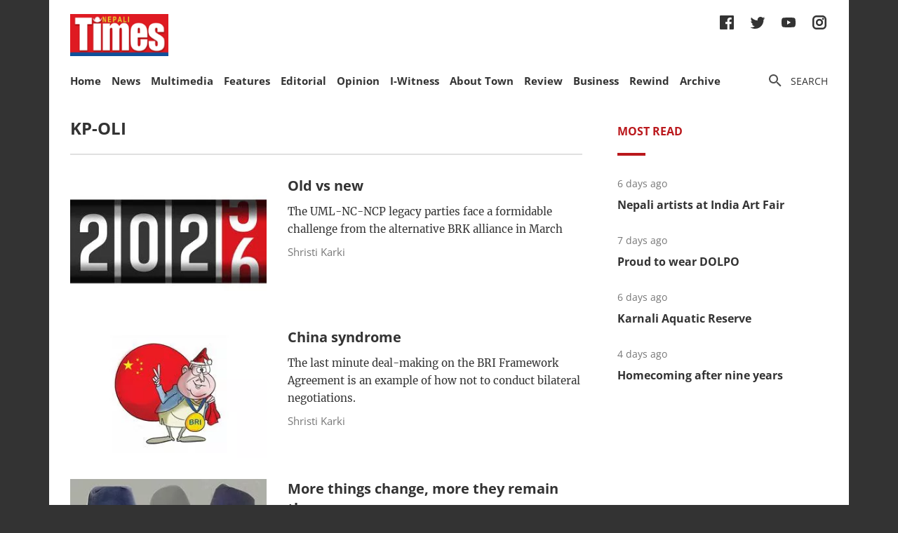

--- FILE ---
content_type: text/html; charset=utf-8
request_url: https://nepalitimes.com/tag/kp-oli
body_size: 48370
content:
<!DOCTYPE html><html><head><meta charSet="utf-8"/><meta name="viewport" content="initial-scale=1.0, width=device-width"/><title>Tag | Nepali Times</title><meta property="og:locale" content="en"/><meta property="og:image" content="https://nepalitimes.com/default/social_media_share.jpg"/><meta property="og:image:height" content="600"/><meta property="og:image:width" content="1250"/><meta property="og:image:type" content="image/jpeg"/><meta name="description" content="Tag | Nepali Times"/><meta property="og:site_name" content="Nepali Times"/><meta property="og:description" content="Tag | Nepali Times"/><meta property="article:section" content="Tag"/><meta name="next-head-count" content="12"/><meta charSet="utf-8"/><meta http-equiv="Content-Type" content="text/html; charset=UTF-8"/><meta http-equiv="X-UA-Compatible" content="IE=edge,chrome=1"/><link rel="manifest" href="/manifest.json"/><meta name="mobile-web-app-capable" content="yes"/><meta name="apple-mobile-web-app-capable" content="yes"/><meta name="application-name" content="Nepali Times"/><meta name="apple-mobile-web-app-title" content="Nepali Times"/><meta name="google-site-verification" content="q7OhauCeH5kNFBR_QS-uh-LkrIJqyyAnAORu9opsz7I"/><meta name="msapplication-starturl" content="/"/><meta name="theme-color" content="#000000"/><link rel="icon" href="/favicon.ico"/><link rel="apple-touch-icon" sizes="180x180" href="/apple-icon-180x180.png"/><meta name="robots" content="index,follow"/><script src="https://cdn.onesignal.com/sdks/OneSignalSDK.js" async=""></script><script>window.OneSignal = window.OneSignal || []; OneSignal.push(function() { OneSignal.init({ appId: "b8c99dc7-d940-4489-b443-6e67be7bdf5c", safari_web_id: "web.onesignal.auto.1f7edc6b-077e-4a04-b244-6d0a0c671761",
     allowLocalhostAsSecureOrigin: true,
      notifyButton: {
        enable: true,
      }, }); });</script><script src="https://securepubads.g.doubleclick.net/tag/js/gpt.js" async=""></script><script>window.googletag = window.googletag || {}; window.googletag.cmd = window.googletag.cmd || [];</script><script id="google-analytics" strategy="afterInteractive">
                      (function(w,d,s,l,i){w[l]=w[l]||[];w[l].push({'gtm.start':
                      new Date().getTime(),event:'gtm.js'});var f=d.getElementsByTagName(s)[0],
                      j=d.createElement(s),dl=l!='dataLayer'?'&l='+l:'';j.async=true;j.src=
                      'https://www.googletagmanager.com/gtm.js?id='+i+dl;f.parentNode.insertBefore(j,f);
                      })(window,document,'script','dataLayer','GTM-PZXFTRW');
                    </script><script id="google-analytics" strategy="afterInteractive">
                      window.addEventListener('beforeinstallprompt', function() {dataLayer.push({event: 'pwaInstalled',});
                      window.addEventListener('nepalitimesAndroidAInstalled', function() {dataLayer.push({event: 'nepalitimesAndroidAInstalled',});
                    </script><link rel="amphtml" href="/tag/kp-oli?amp=1"/><link rel="preload" href="/_next/static/css/7b35c9412c8fd880.css" as="style"/><link rel="stylesheet" href="/_next/static/css/7b35c9412c8fd880.css" data-n-g=""/><link rel="preload" href="/_next/static/css/34530086db7724ba.css" as="style"/><link rel="stylesheet" href="/_next/static/css/34530086db7724ba.css" data-n-p=""/><noscript data-n-css=""></noscript><script defer="" nomodule="" src="/_next/static/chunks/polyfills-c67a75d1b6f99dc8.js"></script><script src="/_next/static/chunks/webpack-7d8ca486d315fa14.js" defer=""></script><script src="/_next/static/chunks/framework-5f4595e5518b5600.js" defer=""></script><script src="/_next/static/chunks/main-5c3618da0f296ad0.js" defer=""></script><script src="/_next/static/chunks/pages/_app-745b17d12e9a27df.js" defer=""></script><script src="/_next/static/chunks/05d954cf-53d6f5e5ab913232.js" defer=""></script><script src="/_next/static/chunks/53-bde5ed6d2fae8200.js" defer=""></script><script src="/_next/static/chunks/282-98db8b41ed0dc704.js" defer=""></script><script src="/_next/static/chunks/669-4fcdc9d706c1aa2a.js" defer=""></script><script src="/_next/static/chunks/986-c809480f32506c6d.js" defer=""></script><script src="/_next/static/chunks/239-6fdf0d9b7534b3e0.js" defer=""></script><script src="/_next/static/chunks/751-50beec46ce15c788.js" defer=""></script><script src="/_next/static/chunks/267-ea9bdc587b2bccdf.js" defer=""></script><script src="/_next/static/chunks/576-746f0533f713aa4c.js" defer=""></script><script src="/_next/static/chunks/626-99427b03271a8fea.js" defer=""></script><script src="/_next/static/chunks/pages/%5B...slug%5D-91eb236aa9b20b8b.js" defer=""></script><script src="/_next/static/UtoQxfmedoVyJIw5wV4T7/_buildManifest.js" defer=""></script><script src="/_next/static/UtoQxfmedoVyJIw5wV4T7/_ssgManifest.js" defer=""></script><style data-styled="" data-styled-version="5.3.11"></style><style id="jss-server-side"></style></head><body><div id="fb-root"></div><div id="__next" data-reactroot=""><div class="container"><div class="Toastify"></div><div><header class="head"><div class="head__top"></div><div class="head__middle"><span><a class="head__logo"><img src="/img/logo.png" width="164" alt=""/></a></span><div class="head__social"><ul class="links links--icon"><li><a href="https://www.facebook.com/nepalitimes" target="_BLANK"><img src="/img/social-fb.svg" alt=""/></a></li><li><a href="https://twitter.com/NepaliTimes" target="_BLANK"><img src="/img/social-tw.svg" alt=""/></a></li><li><a href="https://www.youtube.com/c/NepaliTimesVideo" target="_BLANK"><img src="/img/social-yt.svg" alt=""/></a></li><li><a href="https://www.instagram.com/nepalitimes/" target="_BLANK"><img src="/img/social-ig.svg" alt=""/></a></li></ul></div></div><div class="head__bottom"><div class="onScrollNavbar"><div class="navContainerWrap"><div class="navContainer"><div class="navContent"><nav class="nav"><a class="onScrollNavbar__logo" href="/"><img src="/img/logo-small.svg" width="40" alt=""/></a><ul><li><a class="" href="/">Home</a></li><li><a class="" href="/news">News</a></li><li><a class="" href="/multimedia">Multimedia</a></li><li><a class="" href="/here-now">Features</a></li><li><a class="" href="/editorial">Editorial</a></li><li><a class="" href="/opinion">Opinion</a></li><li><a class="" href="/iwitness">I-Witness</a></li><li><a class="" href="/about-town">About Town</a></li><li><a class="" href="/review">Review</a></li><li><a class="" href="/business">Business</a></li><li><a class="" href="/Rewind">Rewind</a></li><li><a class="" href="https://archive.nepalitimes.com/issue_archive/list/2018">Archive</a></li></ul></nav></div></div></div></div><div class="navContainerWrap"><div class="navContainer"><div class="navContent"><nav class="nav"><span class="nav__ham"></span><ul data-cy="navigation" class="nav__head  "><li><a class="" href="/">Home</a></li><li><a class="" href="/news">News</a></li><li><a class="" href="/multimedia">Multimedia</a></li><li><a class="" href="/here-now">Features</a></li><li><a class="" href="/editorial">Editorial</a></li><li><a class="" href="/opinion">Opinion</a></li><li><a class="" href="/iwitness">I-Witness</a></li><li><a class="" href="/about-town">About Town</a></li><li><a class="" href="/review">Review</a></li><li><a class="" href="/business">Business</a></li><li><a class="" href="/Rewind">Rewind</a></li><li><a class="" href="https://archive.nepalitimes.com/issue_archive/list/2018">Archive</a></li></ul></nav></div></div></div><nav><ul class="links links--icon"><li><a style="cursor:pointer"><img src="/img/icon-search.svg" alt=""/><span>Search</span></a></li></ul></nav></div></header></div><main class="main"><div style="opacity:0"><div class="mainCols marginTop20"><div class="main--left"><h2 class="section__hdl">kp-oli</h2><a href="/news/old-vs-new-in-2026-eyyt3itl"><article class="list"><div class="list__img"><figure><div class="Image_adaptiveImage__2pihe" style="padding-bottom:66.44518272425249%"></div></figure></div><div class="list__text"><h3 class="list__hdl">Old vs new</h3><p>The UML-NC-NCP legacy parties face a formidable challenge from the alternative BRK alliance in March</p><span class="list__author">Shristi Karki</span></div></article></a><a href="/news/china-syndrome"><article class="list"><div class="list__img"><figure><div class="Image_adaptiveImage__2pihe" style="padding-bottom:66.44518272425249%"></div></figure></div><div class="list__text"><h3 class="list__hdl">China syndrome</h3><p>The last minute deal-making on the BRI Framework Agreement is an example of how not to conduct bilateral negotiations.</p><span class="list__author">Shristi Karki</span></div></article></a><a href="/editorial/more-things-change-more-they-remain-the-same"><article class="list"><div class="list__img"><figure><div class="Image_adaptiveImage__2pihe" style="padding-bottom:66.44518272425249%"></div></figure></div><div class="list__text"><h3 class="list__hdl">More things change, more they remain the same</h3><p>Vehicles mired in the mud on Nepal’s highways are a fitting metaphor of the nation’s politics.</p></div></article></a><a href="/news/rapid-fire-governments-in-nepal"><article class="list"><div class="list__img"><figure><div class="Image_adaptiveImage__2pihe" style="padding-bottom:66.44518272425249%"></div></figure></div><div class="list__text"><h3 class="list__hdl">Rapid fire governments in Nepal</h3><p>Nepali politics is in limbo again with a lame duck prime minister from a minority party</p><span class="list__author">Shristi Karki</span></div></article></a><a href="/news/nepal-government-changes-again"><article class="list"><div class="list__img"><figure><div class="Image_adaptiveImage__2pihe" style="padding-bottom:66.44518272425249%"></div></figure></div><div class="list__text"><h3 class="list__hdl">Nepal government changes again</h3><p>K P Oli to be prime minister for 4th time, 6th tenure for Sher Bahadur Deuba</p></div></article></a><a href="/editorial/democracy-s-discontents"><article class="list"><div class="list__img"><figure><div class="Image_adaptiveImage__2pihe" style="padding-bottom:66.44518272425249%"></div></figure></div><div class="list__text"><h3 class="list__hdl">Democracy’s discontents</h3><p>Populism is a wake-up call for Nepal’s parties to mend their ways.</p></div></article></a><a href="/news/unconventional-party-conventions"><article class="list"><div class="list__img"><figure><div class="Image_adaptiveImage__2pihe" style="padding-bottom:66.44518272425249%"></div></figure></div><div class="list__text"><h3 class="list__hdl">Unconventional party conventions</h3><p class="list__lead">Nepal’s governance is once more grinding to halt as the two major parties, the Nepali Congress (NC) that leads the ruling coalition,...</p><span class="list__author">Shristi Karki</span></div></article></a><a href="/news/100-days"><article class="list"><div class="list__img"><figure><div class="Image_adaptiveImage__2pihe" style="padding-bottom:66.44518272425249%"></div></figure></div><div class="list__text"><h3 class="list__hdl">100 DAYS</h3><p class="list__lead">Wednesday, 20 October marked 100 days since Prime Minister Sher Bahadur Deuba assumed office, for the fifth time in his political career, and head...</p></div></article></a><a href="/news/what-is-delaying-nepal-cabinet-expansion"><article class="list"><div class="list__img"><figure><div class="Image_adaptiveImage__2pihe" style="padding-bottom:66.44518272425249%"></div></figure></div><div class="list__text"><h3 class="list__hdl">What is delaying Nepal cabinet expansion?</h3><p class="list__lead">Prime Minister Sher Bahadur Deuba took office over a month ago, but aside from six ministers he has not been able to...</p></div></article></a><a href="/news/nepal-s-post-breakup-politics"><article class="list"><div class="list__img"><figure><div class="Image_adaptiveImage__2pihe" style="padding-bottom:66.44518272425249%"></div></figure></div><div class="list__text"><h3 class="list__hdl">Nepal’s post-breakup politics</h3><p class="list__lead">Nepal’s Election Commission on Wednesday evening officially recognised and certified Madhav Kumar Nepal’s UML (Socialist) and Mahanta Thakur’s Loktantrik Samajwadi (LSP) parties....</p></div></article></a><button class="btn btn--load center"><span class="btn__spin"></span>load more</button></div><div class="main--right"><div class="tabs marginBottom90"><ul class="tabs__nav"><li>Most read</li></ul><div class="tabs__content"><article class="briefList"><span class="briefList__kicker">6 days ago</span><h3 class="briefList__hdl"><a href="/review/nepali-artists-at-india-art-fair">Nepali artists at India Art Fair</a></h3></article><article class="briefList"><span class="briefList__kicker">7 days ago</span><h3 class="briefList__hdl"><a href="/here-now/proud-to-wear-dolpo">Proud to wear DOLPO</a></h3></article><article class="briefList"><span class="briefList__kicker">6 days ago</span><h3 class="briefList__hdl"><a href="/here-now/karnali-aquatic-reserve">Karnali Aquatic Reserve</a></h3></article><article class="briefList"><span class="briefList__kicker">4 days ago</span><h3 class="briefList__hdl"><a href="/here-now/homecoming-after-nine-years">Homecoming after nine years</a></h3></article></div></div><div class="ad marginBottom20"><div id="div-gpt-ad-1645626859686-0"></div></div><div class="ad marginBottom20"><div id="div-gpt-ad-1645627491463-0"></div></div></div></div></div></main><footer class="footer"><div class="footer__wrap"><a href="#" class="footer__logo"><img src="/img/logo.png" alt=""/></a><div class="footer__social"><ul class="links links--icon"><li><a href="https://www.facebook.com/nepalitimes" target="_BLANK"><img src="/img/social-fb-white.svg" alt=""/></a></li><li><a href="https://twitter.com/NepaliTimes" target="_BLANK"><img src="/img/social-tw-white.svg" alt=""/></a></li><li><a href="https://www.youtube.com/c/NepaliTimesVideo" target="_BLANK"><img src="/img/social-yt-white.svg" alt=""/></a></li><li><a href="https://www.instagram.com/nepalitimes/" target="_BLANK"><img src="/img/social-ig-white.svg" alt=""/></a></li></ul></div><p>© <!-- -->2026<!-- --> Nepali Times <br/><span>All rights reserved</span></p></div><div class="footer__nav"><div class="navContainerWrap"><div class="navContainer"><div class="navContent"><nav class="nav"><span class="nav__ham"></span><ul data-cy="navigation" class="nav__head  "><li><a class="" href="https://himalmedia.com/">Himalmedia</a></li><li><a class="" href="/about">About us</a></li><li><a class="" href="/privacy">Privacy Policy</a></li><li><a class="" href="/terms">Terms of Use</a></li><li><a class="" href="/reach">Contact</a></li></ul></nav></div></div></div></div></footer></div></div><noscript><iframe src="https://www.googletagmanager.com/ns.html?id=GTM-PZXFTRW" height="0" width="0" title="googleTagManagerNoScript" style="display:none;visibility:hidden"></iframe></noscript><script id="__NEXT_DATA__" type="application/json">{"props":{"pageProps":{"dehydratedState":{"mutations":[],"queries":[{"state":{"data":{"pagesParams":[1],"pages":[{"items":[{"id":9035,"comments_count":0,"lead":null,"paywall_secured":false,"published_at":"2026-01-02T04:12:37","slug":"old-vs-new-in-2026-eyyt3itl","title":"Old vs new","body":"\u003cp\u003eThe BRK (Balen-Rabi-Kulman) merger this week signified a generational shift in politics in the new year, but whether it will lead to a change in culture of patronage-driven strongman politics is looking doubtful.\u003c/p\u003e\n\u003cp\u003eTwo 7-point deals this week brought together Energy Minister Kulman Ghising’s UNP and Rabi Lamichhane’s RSP, with Lamichhane remaining chair, and Ghising joining DP Aryal and Swarnim Wagle as the party's vice-chair. And Kathmandu mayor Balen Shah has been promised prime ministership if the party wins a majority in the federal elections under the RSP banner. So far so good.\u0026nbsp;\u003c/p\u003e\n\u003cp\u003eThe merger was possible because the three men shared a common agenda to represent GenZ aspirations and the necessity of not splitting the vote in facing the vast organisational structure of the legacy parties.\u0026nbsp;\u003c/p\u003e\n\u003cp\u003e“It is too early to predict whether or not the three new leaders can address the challenges of the nation,” notes editor and political analyst Rajendra Dahal. “They have yet to prove how capable they are.”\u003c/p\u003e\n\u003cp\u003eAll three are ambitious politicians with wide following on digital platforms, and combined they represent a significant challenge to the new by the old in 2026 and beyond.\u0026nbsp;\u003c/p\u003e\n\u003cp\u003eBut are they really new? Political scientist Sucheta Pyakuryal does not think so: “What we are seeing is that the same political course is being charted by new political players, who are neck-deep in Machiavellian power-mongering and political horse trading, under the guise of bringing the alternative forces under one umbrella.”\u003c/p\u003e\n\u003cp\u003eLamichhane, recently released on bail from jail for defrauding cooperative depositers and under scrutiny for breaking out of jail during the September protests, has put his own prime ministerial aspiration on hold to hitch his wagon to the popular Kathmandu mayor. For Balen Shah, the prospect of leading not just Kathmandu but Nepal itself appears to have been the deciding factor in agreeing to the deal.\u003c/p\u003e\n\u003cp\u003eNews of the BRK alliance was initially greeted as a welcome generational change in politics that could finally break the decades-long Oli-Deuba-Dahal triumvirate. But there have been misgivings among some who see Balen-Rabi-Kulman already dividing up the spoils of their September movement, even from youth activists who had initially put their weight behind this partnership.\u003c/p\u003e\n\u003cp\u003eThen the RSP’s candidate list this week set off a digital firestorm. The proportional representation (PR) provision in the election designed to ensure inclusion of women and excluded groups, instead had celebrities, entrepreneurs, athletes, and performing artists. The party did conduct a primary to finalise its list, but it was heavily criticised for arbitrary ranking of public figures and ‘nepobabies’.\u0026nbsp;\u003c/p\u003e\n\u003cp\u003eTo be sure, there were activists and GenZ members also on the list, but it is dominated by names from Lamichhane’s Chitwan constituency and reflects the accommodation candidates fielded by Shah and Ghising’s camps at the last minute. Uttam Bahadur Gurung and Bijay Jairu, who got the highest votes for indigenous male and Dalit male categories in the RSP primary, are missing from the list.\u0026nbsp;\u003c/p\u003e\n\u003cp\u003e\u003cb\u003ePLUTOCRATIC\u003c/b\u003e\u003c/p\u003e\n\u003cp\u003ePushpa Kumari Chaudhary and Khastar Hussain, who got the most votes for the Tharu women and Muslim men cluster respectively did not make it either. Former Kathmandu mayor candidate Ranju Darshana, despite securing the highest number of votes for the Khasa Arya women, appears 10th under the category on the list.\u003c/p\u003e\n\u003cp\u003e\"RSP’s PR list that is supposedly churned out through a primary election, was a hogwash,\" says Pyakuryal. \"The party leadership holds 50% of the decision-making power. Ranju Darshana was denied space despite overwhelming votes. They have completely turned the concept of primary elections on its head.\"\u0026nbsp;\u003c/p\u003e\n\u003cp\u003eNo party, neither old or new, appears to have heeded the GenZ movement’s rejection of cronyism, nepotism and patronage. There have been scathing comments on social media as well as mainstream newspaper cartoons lampooning the selection.\u003c/p\u003e\n\u003cp\u003e“Under the cover of diversity and inclusion; they have onboarded Nepal’s rich and powerful elites – the 1%-- when the PR system was designed to onboard those in the periphery whose inclusion and representation retain the democratic essence of this republic,\" says Pyakuryal\u0026nbsp;\u003c/p\u003e\n\u003cp\u003eEven so, and despite being a three-way marriage of convenience, the BRK alliance is now set to challenge legacy parties. Lamichhane needs backing from Shah’s followers and on Ghising’s public goodwill, while Shah and Ghising both require a political platform.\u0026nbsp;\u003c/p\u003e\n\u003cp\u003eBut they will also carry each other’s baggage. The shadow of the cooperatives scam and jailbreak hang over Lamichhane, Shah is known to be impulsive and erratic especially on social media, while Ghising did some iffy dealings while minister and head of Nepal Electricity Authority (NEA). If the RSP is able to secure a majority, the alliance could break apart because of the three egos just as what happened to the Oli-Deuba-Dahal trio in the past.\u0026nbsp;\u003c/p\u003e\n\u003cp\u003eShah and Lamichhane have much in common. Both campaigned on social media, pushing a populist anti-corruption agenda and against the governance failure of the three establishment parties — the same logic that drove the GenZ protests in September that escalated into violence and brought down the UML-NC coalition.\u003c/p\u003e\n\u003cp\u003eAs former tv anchor, Lamichhane championed the underdog and has a considerable following. Balen Shah’s direct, no-holds-barred style of communication and commentary has made him popular, especially among digital natives. Ghising is credited with ending Nepal’s prolonged power cuts when he headed the Nepal Electricity Authority NEA, and is regarded as a do-er.\u0026nbsp;\u003c/p\u003e\n\u003cp\u003eLamichhane has let go of his ambition to offer prime ministership to Shah. Ghising had given up leadership of his newly-formed UNP. All three will have significant pull with the 837,094 young and first-time voters in March.\u0026nbsp;\u003c/p\u003e\n\u003cp\u003eThe legacy parties are now galvanised for elections because of the Rabi-Balen-Kulman partnership, and contemplate an electoral alliance. They are relying on traditional vote banks among the rural electorate, and hoping against hope for internal rifts within the BRK alliance before polls.\u0026nbsp;\u003c/p\u003e\n\u003cp\u003eIronically, Oli in the UML, Deuba in the NC and Dahal in the NCP all distrust rivals within their own parties more than each other. The NC’s list has some new faces, but is dominated by former ministers, family members, including the children of current and former presidents, as well as spouses of former NC ministers. The \u0026nbsp;Nepali Communist Party has also incorporated new names for its list.\u0026nbsp;\u003c/p\u003e\n\u003cp\u003eThe UML has attempted to include younger candidates from a wider demographic this time, but the list includes many Oli loyalists.\u0026nbsp;\u003c/p\u003e\n\u003cp\u003eConcludes Pyakuryal: “What is worrisome is the old parties’ corrupt syndicates and new parties’ lack of principled politics and strong ideological bases that can explain their political vision and mission to the voters. Even more disturbing is the rise of strongman politics and their overt reliance on those who already have money, clout and power. The template remains, only the actors have changed.”\u003c/p\u003e","swp_article_extra":[{"embed":null,"field_name":"subhead","value":"\u003cp\u003eThe UML-NC-NCP legacy parties face a formidable challenge from the alternative BRK alliance in March\u003c/p\u003e"}],"swp_article_authors":[{"swp_author":{"name":"Shristi Karki","role":"writer","avatar_url":null,"slug":"shristi-karki","biography":"Shristi Karki is a correspondent with Nepali Times. She joined Nepali Times as an intern in 2020, becoming a part of the newsroom full-time after graduating from Kathmandu University School of Arts. Karki has reported on politics, current affairs, art and culture."}}],"swp_article_feature_media":{"renditions":[{"name":"original","width":1500,"height":1000,"image":{"asset_id":"20260101120112_5a8e34b8aaf171bfbe8606a72c2d61a38e3fdf8f4de4d876c2f2e1cb631c41ba","file_extension":"jpg","variants":["webp"]}},{"name":"674x448","width":674,"height":448,"image":{"asset_id":"20260101120112_a7bedcbe7b6c180710bdeb3236cb6f27dba84e51a6fbe2197b6cb70b7fd80bee","file_extension":"jpg","variants":["webp"]}},{"name":"610x380","width":610,"height":380,"image":{"asset_id":"20260101120112_0496ba4730cd3a616efbce7994fa7ea131d07bccf82cdd57fc73d03fc0d329d7","file_extension":"jpg","variants":["webp"]}},{"name":"500x500","width":500,"height":500,"image":{"asset_id":"20260101120112_9fa1b84cc6f6a75e902c6e939fda1c2ef4d9ce309ef3ad0655bd3233926de290","file_extension":"jpg","variants":["webp"]}},{"name":"400x266","width":400,"height":266,"image":{"asset_id":"20260101120112_4841d06288477d278f5898c257484800875193536d03004540583386c89c1f2e","file_extension":"jpg","variants":["webp"]}},{"name":"400x240","width":400,"height":240,"image":{"asset_id":"20260101120112_261e823e1e5d3caab6508e4cdfa1caaabece952c1348cddb7a462bb24b548943","file_extension":"jpg","variants":["webp"]}},{"name":"400x203","width":400,"height":203,"image":{"asset_id":"20260101120112_3cf141653260f514cdf8c653f57a5ea95173e07d6b377e02cedbce476ff40ebd","file_extension":"jpg","variants":["webp"]}},{"name":"301x200","width":301,"height":200,"image":{"asset_id":"20260101120112_33cf0991f7721cc7e777b3a924fd4da5140ea05f1b78d040dcfe216e04211ab4","file_extension":"jpg","variants":["webp"]}},{"name":"1250x600","width":1250,"height":600,"image":{"asset_id":"20260101120112_da32f51262acf5e8c7ce392d2799ae7f49adf956349d1aa0ab1dd901b3d860ec","file_extension":"jpg","variants":["webp"]}},{"name":"1084x550","width":1084,"height":550,"image":{"asset_id":"20260101120112_bfe4923bd853be5a07174978fa68e4d310f8f85b665667e72526fbcf0516683d","file_extension":"jpg","variants":["webp"]}},{"name":"thumbnail","width":1500,"height":1000,"image":{"asset_id":"20260101120112_5a8e34b8aaf171bfbe8606a72c2d61a38e3fdf8f4de4d876c2f2e1cb631c41ba","file_extension":"jpg","variants":["webp"]}},{"name":"viewImage","width":1500,"height":1000,"image":{"asset_id":"20260101120112_5a8e34b8aaf171bfbe8606a72c2d61a38e3fdf8f4de4d876c2f2e1cb631c41ba","file_extension":"jpg","variants":["webp"]}}]},"swp_slideshows":[],"swp_route":{"id":8,"staticprefix":"/news"},"swp_article_metadata":{"profile":"News"}},{"id":7651,"comments_count":0,"lead":null,"paywall_secured":false,"published_at":"2024-12-05T08:36:42","slug":"china-syndrome","title":"China syndrome","body":"\u003cp\u003ePrime Minister K P Oli’s visit to China this week was proof that Nepal suffers self-inflicted geopolitical harm. Let’s call it the ‘China syndrome’.\u003c/p\u003e \u003cp\u003eWeeks before the visit, opposition politicians, coalition partners, op-ed influencers all started ringing alarm bells about backlash from India about Oli not going to Delhi first. Maoist leader Pushpa Kamal Dahal even internationalised a domestic issue by telling an Indian newspaper what it wanted to hear about Oli using ‘the China card’.\u0026nbsp;\u003c/p\u003e \u003cp\u003eThe acronym BRI was in every page 1 headline for a month before the visit. It was almost like this was payback time for how the American MCC deal was nearly cancelled two years ago. The governing UML’s main coalition partner maintained that Nepal should accept only grants, and no more loans from China.\u003c/p\u003e \u003c!-- EMBED START Image {id: \"editor_0\"} --\u003e \u003cfigure\u003e \u003cimg src=\"https://publisher-publish.s3.eu-central-1.amazonaws.com/pb-nepalitimes/swp/asv65r/media/20241205111228_8f0349a0999ed9efadae2d0f0c781eee275f6e1788e5b2d31d5e6ab53a846d41.jpg\" data-media-id=\"editor_0\" data-image-id=\"20241205111228_8f0349a0999ed9efadae2d0f0c781eee275f6e1788e5b2d31d5e6ab53a846d41\" data-rendition-name=\"original\" width=\"3600\" height=\"2400\" loading=\"lazy\" alt=\"PM Oli in China\"\u003e \u003cfigcaption\u003ePhotos: RSS\u003cspan\u003e\u003c/span\u003e\u003c/figcaption\u003e \u003c/figure\u003e \u003c!-- EMBED END Image {id: \"editor_0\"} --\u003e \u003cp\u003eIn the end, after much last-minute backroom haggling in Beijing, a compromise formula was found for Nepal to finally sign the BRI on Wednesday. The trick was in semantics: calling the BRI a ‘Belt and Road Initiative Framework Cooperation Agreement’. Not that this was going to make much of a difference.\u003c/p\u003e \u003cp\u003eThe grant vs loan dispute was also tidily bypassed by using the oxymoronic term ‘aid-assistance’. This should make way for both grants and soft loans from China to fund infrastructure and development projects under the BRI, which was what it was going to be anyway. And that was enough to prove that Oli’s visit to China was not just a junket.\u003c/p\u003e \u003cp\u003eTen out of the 12 projects proposed by Nepal were ‘accepted’ by the Chinese side as part of the BRI deal: the Hilsa-Simikot Road, Kimathanka-Khandbari Road and Kimathanka Bridge, the Tokha-Chhahare tunnel, the trans-border Kerung-Kathmandu railway and a 220kV Kerung-Rasuwagadi transmission line among them.\u0026nbsp;\u003c/p\u003e \u003c!-- EMBED START Image {id: \"editor_1\"} --\u003e \u003cfigure\u003e \u003cimg src=\"https://publisher-publish.s3.eu-central-1.amazonaws.com/pb-nepalitimes/swp/asv65r/media/20241205111228_d6de37a9f84076284efe60b3ca838f6061f3abab7041be946bf312c62f7ea040.jpg\" data-media-id=\"editor_1\" data-image-id=\"20241205111228_d6de37a9f84076284efe60b3ca838f6061f3abab7041be946bf312c62f7ea040\" data-rendition-name=\"original\" width=\"3600\" height=\"2367\" loading=\"lazy\" alt=\"PM Oli in China\"\u003e \u003c/figure\u003e \u003c!-- EMBED END Image {id: \"editor_1\"} --\u003e \u003cp\u003eBut given how past bilateral agreement since President Xi Jinping’s visit to Kathmandu in 2019 have languished, there is likely to be the usual inertia on the Nepal side. Tellingly, there was no agreement on Nepal’s wish for the cancellation of the $220 million loan from China’s Exim Bank for Pokhara airport. The most tangible outcome seemed to be water buffalo meat export, China sending Mandarin teachers to Nepal, a future ‘friendship park’ in Oli’s home constituency of Jhapa and a city hall in Sher Bahadur Deuba’s constituency of Dadeldhura.\u0026nbsp;\u003c/p\u003e \u003cp\u003eNepal signed the framework agreement of the Belt and Road Initiative (BRI) with China in 2017, initially proposing 35 development projects which came down to nine. In 2020, China sent Nepal a BRI implementation plan, but progress was mired in politicisation and red tape. This time, a joint task force involving members of the UML and NC drafted the BRI Framework agreement prior to PM Oli’s visit to China.\u003c/p\u003e \u003cp\u003e“Although some of the funding is in the form of grants, the BRI’s financial modality is usually commercial and concessional loans anyway,” says Mahesh Maskey, Nepal’s former ambassador to China. “While commercial loans are expensive, BRI concessional loan interest rates have been as low as 0.3%. If we only seek grants, we could have chosen to do that through normal bilateral agreements like we do at present. Why choose to pursue grants under the BRI?”\u003c/p\u003e \u003c!-- EMBED START Image {id: \"editor_2\"} --\u003e \u003cfigure\u003e \u003cimg src=\"https://publisher-publish.s3.eu-central-1.amazonaws.com/pb-nepalitimes/swp/asv65r/media/20241205111228_b6c7da0bb45a798756ae0279a2e643ed041f3a28adff080800050169bfc82468.jpg\" data-media-id=\"editor_2\" data-image-id=\"20241205111228_b6c7da0bb45a798756ae0279a2e643ed041f3a28adff080800050169bfc82468\" data-rendition-name=\"original\" width=\"3600\" height=\"2400\" loading=\"lazy\" alt=\"PM Oli in China\"\u003e \u003c/figure\u003e \u003c!-- EMBED END Image {id: \"editor_2\"} --\u003e \u003cp\u003eChina-watchers in Kathmandu say Beijing has stopped taking Kathmandu seriously because Nepali leaders never do what they say, are tangled up in power struggles and do not implement agreements. Instead of begging China to forgive the Pokhara airport loan, they say Nepal has not done anything to promote it as an alternative tourism gateway. Not even Nepal’s own carriers like Nepal Airlines and Himalaya Airlines fly there from Chinese cities.\u003c/p\u003e \u003cp\u003eIn fact, the last minute deal-making on the BRI Framework Agreement is a classic example of how not to conduct bilateral negotiations. It did provide Oli with a fig leaf, but a lot now will depend on how Nepal’s leaders stop being distracted by external geopolitics, and pay urgent attention to internal delivery.\u0026nbsp;\u003c/p\u003e","swp_article_extra":[{"embed":null,"field_name":"subhead","value":"\u003cp\u003eThe last minute deal-making on the BRI Framework Agreement is an example of how not to conduct bilateral negotiations.\u003c/p\u003e"}],"swp_article_authors":[{"swp_author":{"name":"Shristi Karki","role":"writer","avatar_url":null,"slug":"shristi-karki","biography":"Shristi Karki is a correspondent with Nepali Times. She joined Nepali Times as an intern in 2020, becoming a part of the newsroom full-time after graduating from Kathmandu University School of Arts. Karki has reported on politics, current affairs, art and culture."}}],"swp_article_feature_media":{"renditions":[{"name":"original","width":1500,"height":1000,"image":{"asset_id":"2024120509124_a41b6e8b86f711b39df629afffe03e3d9b92d65c456353ecafb7f305cf3368b0","file_extension":"jpg","variants":["webp"]}},{"name":"674x448","width":674,"height":448,"image":{"asset_id":"2024120509124_d8db25b126c2e695181a3caf7d64efa81c34379eeea16922141e3b02d69c9e76","file_extension":"jpg","variants":["webp"]}},{"name":"610x380","width":610,"height":380,"image":{"asset_id":"2024120509124_40fe76c38c4230db3d2d2043660684eaccdea2a0e7ab1d917278f38a5338bbc5","file_extension":"jpg","variants":["webp"]}},{"name":"500x500","width":500,"height":500,"image":{"asset_id":"2024120509124_cc7e6b1c6f9abefcd820fcc576e37e389752488b51f0b9153e0bbb4ab017e887","file_extension":"jpg","variants":["webp"]}},{"name":"400x266","width":400,"height":266,"image":{"asset_id":"2024120509124_24e4697c05c2bac4bd84841372ca3af413029e565f28b7eb8cbc8b5292329f23","file_extension":"jpg","variants":["webp"]}},{"name":"400x240","width":400,"height":240,"image":{"asset_id":"2024120509124_deb994bd84de4624206e6b384e57541e27cf1ef98cd5bd6de7705e9ba32db2e1","file_extension":"jpg","variants":["webp"]}},{"name":"400x203","width":400,"height":203,"image":{"asset_id":"2024120509124_7676cad7e3218c30ba2f6223f312ee61a3bc963dc5fe48ea1128302f1456c3e8","file_extension":"jpg","variants":["webp"]}},{"name":"301x200","width":301,"height":200,"image":{"asset_id":"2024120509124_51ce1e0e7a813b00cc68b457d455f78109d1d923ffec975d002ecd2ccbca095d","file_extension":"jpg","variants":["webp"]}},{"name":"1250x600","width":1250,"height":600,"image":{"asset_id":"2024120509124_5df3ea61a432223141cec5cbb964c201f35cd0c72acd70644c796d6a0a8f7c68","file_extension":"jpg","variants":["webp"]}},{"name":"1084x550","width":1084,"height":550,"image":{"asset_id":"2024120509124_90bbb0ba68dfe2f39f9919cd2f7baf14e028b1b661e10fd69362079349637997","file_extension":"jpg","variants":["webp"]}},{"name":"thumbnail","width":1500,"height":1000,"image":{"asset_id":"2024120509124_a41b6e8b86f711b39df629afffe03e3d9b92d65c456353ecafb7f305cf3368b0","file_extension":"jpg","variants":["webp"]}},{"name":"viewImage","width":1500,"height":1000,"image":{"asset_id":"2024120509124_a41b6e8b86f711b39df629afffe03e3d9b92d65c456353ecafb7f305cf3368b0","file_extension":"jpg","variants":["webp"]}}]},"swp_slideshows":[],"swp_route":{"id":8,"staticprefix":"/news"},"swp_article_metadata":{"profile":"News"}},{"id":7253,"comments_count":0,"lead":null,"paywall_secured":false,"published_at":"2024-07-10T09:58:54","slug":"more-things-change-more-they-remain-the-same","title":"More things change, more they remain the same","body":"\u003cp\u003eAsk random pedestrians on Kathmandu’s sidewalks to name the current prime minister and prominent party leaders, and there is a high chance they will scratch their heads. It is probably worse in Kosi, where the provincial chief minister has changed five times in two years.\u0026nbsp;\u003c/p\u003e \u003cp\u003eIt is a foregone conclusion that K P Oli will become Nepal’s Prime Minister for the fourth time on Friday after he dumped Dahal and his four-month-old coalition following a \u003ca href=\"https://nepalitimes.com/news/nepal-government-changes-again\"\u003eclandestine midnight power-sharing deal\u003c/a\u003e with Sher Bahadur of the Nepali Congress (NC).\u0026nbsp;\u003c/p\u003e \u003cp\u003eOli promised to be in Baluwatar for the next one-and-half years, hand over to Deuba who will head the government for the sixth time till the next elections in 2027.\u0026nbsp;\u003c/p\u003e \u003cp\u003eThat the NC and UML \u003ca href=\"https://nepalitimes.com/news/rapid-fire-governments-in-nepal\"\u003edouble crossed Dahal\u003c/a\u003e, whose Maoist Centre had taken advantage of being a ‘kingmaker’ party in Parliament to swap parties just to gain and remain in power. But Oli and Deuba seemed to think enough was enough, especially since Dahal was letting his Home Minister from the RSP to go after the top leaders in the NC and UML on corruption charges.\u003c/p\u003e \u003cp\u003eThe two leaders also said constitutional amendments on electoral laws are necessary to “ensure political stability”. This would mean scrapping proportional representation and makes it more difficult for smaller parties to gain seats in the House.\u0026nbsp;\u003c/p\u003e \u003cp\u003eThese amendments will be easier said than done because even the NC and UML cannot muster the two-third majority required to revise the Constitution without support from the Maoists and the Unified Socialists in the National Assembly. Both are now seething against Oli or Deuba.\u0026nbsp;\u003c/p\u003e \u003cp\u003eOn Friday, national attention will focus on who gets which ministry in the new government. Oli and Deuba cut a deal for the NC to have 10 ministries, and the UML getting 9. They already decided that the home ministry should go to NC and finance the UML. Deuba’s wife, Arzu, is said to be eyeing the Foreign Ministry. \u0026nbsp;\u003c/p\u003e \u003cp\u003eLike we wrote in this space last month, Nepal’s international diplomacy is just an \u003ca href=\"https://nepalitimes.com/editorial/pre-paid-excellencies\"\u003eextension of' power sharing that rewards party loyalists\u003c/a\u003e. The decision of the UML-Maoist government in June to recall 11 ambassadors and propose eight new ambassadors under the UML, Maoist, and Unified Socialist quota now hangs in the balance.\u0026nbsp;\u003c/p\u003e \u003c!-- EMBED START Image {id: \"editor_3\"} --\u003e \u003cfigure\u003e \u003cimg src=\"https://publisher-publish.s3.eu-central-1.amazonaws.com/pb-nepalitimes/swp/asv65r/media/2024071103078_d9be5d7db93df78e14512854ed7e5a9d893dbeaebffe3b256fa6f484accdf763.jpg\" data-media-id=\"editor_3\" data-image-id=\"2024071103078_d9be5d7db93df78e14512854ed7e5a9d893dbeaebffe3b256fa6f484accdf763\" data-rendition-name=\"original\" width=\"1800\" height=\"1350\" loading=\"lazy\" alt=\"Araniko Highway bikes NT\"\u003e \u003cfigcaption\u003eTwo-wheelers stuck in the mud in the Araniko Highway after heavy rainfall. Photo: RAJKUMAR PARAJULI\u003cspan\u003e\u003c/span\u003e\u003c/figcaption\u003e \u003c/figure\u003e \u003c!-- EMBED END Image {id: \"editor_3\"} --\u003e \u003cp\u003eIt is likely the Maoist and Unified Socialist ambassador nominees will be crossed out, and it will be interesting to see who gets critical missions to India, China, and the US.\u0026nbsp;\u003c/p\u003e \u003cp\u003eThis was in essence a joint power grab to stop \u003ca href=\"https://nepalitimes.com/news/heads-roll\"\u003einvestigations into scandals\u003c/a\u003e that both their top leaders are implicated in: the NC in the fake Bhutanese refugee scam, and the UML in a land grab of a state-owned tea estate in Jhapa. And most Nepalis seem to be aware that this is a marriage of convenience that will not make their lives better.\u003c/p\u003e \u003cp\u003eSome experts have argued that a NC-UML alliance would be the best bet for relative political stability. Deuba and Oli, now have to prove that to be true.\u0026nbsp;\u003c/p\u003e \u003cp\u003eThe NC has been demanding that RSP chair Rabi Lamichhane be investigated for his \u003ca href=\"https://nepalitimes.com/news/nepals-home-minister-vs-the-media\"\u003ealleged involvement in misappropriating funds from co-operatives\u003c/a\u003e he was involved in.\u003c/p\u003e \u003cp\u003eThe two parties in power must now ensure that ongoing probes into corruption scandals are fully looked into and the perpetrators held accountable, whichever parties they may belong to. Given the premise that this coalition was the result of the NC and UML trying to prevent probes, there is little chance of that happening.\u0026nbsp;\u003c/p\u003e \u003cp\u003eThe Maoists and the RSP must now be an effective opposition front. Given the tit-for-tat nature of Nepali politics, it is a no-brainer that the RSP will keep going after NC and UML leaders implicated in scandals.\u0026nbsp;\u003c/p\u003e \u003cp\u003eThe RSP will also have to clean up its own image before the next election, but that will be hard when it is imitating the political culture of the same parties it vowed to be an alternative to.\u0026nbsp;\u003c/p\u003e \u003cp\u003eThis week, the party stripped General Secretary Mukul Dhakal of all responsibilities after he leaked a scathing report accusing Lamichhane of putting himself above party \u0026nbsp;interests.\u0026nbsp;\u003c/p\u003e \u003cp\u003eNepal’s politics has been dominated by the whims of the same three ageing politicians and their parties since 2006.\u003c/p\u003e \u003cp\u003eWhile they have been engaged in political theatre and trading barbs, 80 people have died across Nepal in floods and landslides since the beginning of monsoon.\u0026nbsp;\u003c/p\u003e \u003cp\u003eVehicles mired in the mud on Nepal’s highways this week are a fitting metaphor of the nation’s politics.\u003c/p\u003e \u003cp\u003e\u003ci\u003eShristi Karki\u003c/i\u003e\u003c/p\u003e","swp_article_extra":[{"embed":null,"field_name":"subhead","value":"\u003cp\u003eVehicles mired in the mud on Nepal’s highways are a fitting metaphor of the nation’s politics.\u003c/p\u003e"}],"swp_article_authors":[],"swp_article_feature_media":{"renditions":[{"name":"original","width":1800,"height":1077,"image":{"asset_id":"20240710110740_98c50c2cc11cebc8fe3499b9871905006a214a059932bcb5b9166accbdd1486e","file_extension":"jpg","variants":["webp"]}},{"name":"674x448","width":674,"height":448,"image":{"asset_id":"20240710110740_0e5660218b750051278eb3db5dd5d2d665d110a092619fd6cb3c91b3890b4f00","file_extension":"jpg","variants":["webp"]}},{"name":"610x380","width":610,"height":380,"image":{"asset_id":"20240710110740_a91a6bc0de5f7607eaf88f647b02e07380b0d844d6972163a9c41b77a4b71338","file_extension":"jpg","variants":["webp"]}},{"name":"500x500","width":500,"height":500,"image":{"asset_id":"20240710110740_720e728120e9e91e58d4e00a2d193b37b3a06770d62e06ea22ebe85f0651b982","file_extension":"jpg","variants":["webp"]}},{"name":"400x266","width":400,"height":266,"image":{"asset_id":"20240710110740_1977d6ef78d2639bebc168c786db33ea170560ca10419449824b53e1fa1180ac","file_extension":"jpg","variants":["webp"]}},{"name":"400x240","width":400,"height":240,"image":{"asset_id":"20240710110740_b8f631fd2d83fea6782d86b072bbd4b122b1c38fc5d34685e7a41f4de90c122d","file_extension":"jpg","variants":["webp"]}},{"name":"400x203","width":400,"height":203,"image":{"asset_id":"20240710110740_781a72d9b227850cd54911cbf98189d1e0b3141646b3c3e509d6e2d65eb87a14","file_extension":"jpg","variants":["webp"]}},{"name":"301x200","width":301,"height":200,"image":{"asset_id":"20240710110740_ed7b1e38cf1ebf77feb339bf53a3a608b5407a121f71117100f3c74585bf6355","file_extension":"jpg","variants":["webp"]}},{"name":"1250x600","width":1250,"height":600,"image":{"asset_id":"20240710110740_a4d6298ce5b43e9b4add366aadc9504538718b4c703a8bd8da98b6db39ef95b9","file_extension":"jpg","variants":["webp"]}},{"name":"1084x550","width":1084,"height":550,"image":{"asset_id":"20240710110740_dc49b50ba3b55495dcabc58aec38083e812658796858d1c4fc7de1444c591ab9","file_extension":"jpg","variants":["webp"]}},{"name":"thumbnail","width":1800,"height":1077,"image":{"asset_id":"20240710110740_98c50c2cc11cebc8fe3499b9871905006a214a059932bcb5b9166accbdd1486e","file_extension":"jpg","variants":["webp"]}},{"name":"viewImage","width":1800,"height":1077,"image":{"asset_id":"20240710110740_98c50c2cc11cebc8fe3499b9871905006a214a059932bcb5b9166accbdd1486e","file_extension":"jpg","variants":["webp"]}}]},"swp_slideshows":[],"swp_route":{"id":43,"staticprefix":"/editorial"},"swp_article_metadata":{"profile":"News"}},{"id":7234,"comments_count":0,"lead":null,"paywall_secured":false,"published_at":"2024-07-04T04:12:50","slug":"rapid-fire-governments-in-nepal","title":"Rapid fire governments in Nepal","body":"\u003cp\u003eIn math, if only two out of three variables can be together, its permutation can have only three values.\u003c/p\u003e \u003cp\u003eThe Communist Party of Nepal (Maoist-Centre) and the Communist Party of Nepal (Unified Marxist-Leninist) have teamed up three times since 2017, the last time just four months ago. The Maoists and the Nepali Congress (NC) also got hitched three times.\u0026nbsp;\u003c/p\u003e \u003cp\u003eBut this is the first time in seven years that the third combination of a NC-UML coalition is being tired out.\u003c/p\u003e \u003cp\u003eIt was Pushpa Kamal Dahal of the Maoists who, despite being the leader of a much smaller party by a long margin, used his swing vote to take turns hitching up with Sher Bahadur Deuba (NC) and K P Oli (UML). Now, Deuba and Oli have jilted Dahal.\u0026nbsp;\u003c/p\u003e \u003cp\u003eTogether, the NC and UML have a majority in Parliament to form a new government, but Prime Minister Dahal is refusing to go, saying he will only do so after facing a confidence vote within a month.\u003c/p\u003e \u003cp\u003eIt is foregone conclusion that Oli will be prime minister for the fourth time, and (if he keeps his promise) hand over to Deuba who will head the government for the sixth time till the next elections in 2027.\u003c/p\u003e \u003cp\u003e“The Prime Minister seems to have been taken aback by how suddenly these developments happened,” says political analyst Hari Sharma. “But seeking a confidence vote is a more dignified way for him to go.”\u003c/p\u003e \u003cp\u003eConstitutional amendments need a two-thirds majority in both Houses. While the NC and UML have the numbers in the Lower House through support from smaller parties, it will not be possible to obtain a two-thirds majority in the National Assembly without support from the Maoist Center.\u003c/p\u003e \u003cp\u003eSharma adds, “These two parties have come together as a matter of convenience, not principle. A constitutional amendment is only a political cover to justify the alliance.”\u003c/p\u003e \u003cp\u003eThe NC and the UML say they want to scrap provisions in the 2015 Constitution that gave excluded groups a presence in the legislature through Proportional Representation, saying it led to frequent coalition changes and instability. They have also hinted at doing away with federalism and secularism.\u0026nbsp;\u003c/p\u003e \u003cp\u003e“One of the most important parts of the Constitution are inclusivity and proportional representation,” says Sharma. “To see it as a problem that needs a constitutional amendment will be regressive. It would have been more credible if the NC-UML alliance had gone for political or governance reform.”\u003c/p\u003e \u003cp\u003eOli and Deuba tried to give an ideological veneer of the need for constitutional amendment to their secretive midnight pact, but some say it was in essence a joint power grab to offset imminent investigations into scandals that both their top leaders are implicated in: the NC in the fake refugee scam, and the UML in a land grab of a state-owned tea estate in Jhapa.\u0026nbsp;\u003c/p\u003e \u003cp\u003eFor now, the main priority of the NC-UML is power sharing. The NC is wresting the all-important Home Ministry from the RSP’s Rabi Lamichhane which has been investigating the fake refugee and tea estate scams. Lamichhane himself is being investigated for misappropriating funds from co-operatives.\u003c/p\u003e \u003cp\u003eThe UML is to get nine ministries, including Finance. Oli had been unhappy with what he called a “Maoist budget” saying there had been no consultation with coalition partners. But the straw that broke the camel’s back was the inability of Dahal and Oli to agree on the lucrative appointment of the head of the Securities Board of Nepal (Sebon).\u0026nbsp;\u003c/p\u003e \u003cp\u003eThe two parties have also decided to divide up provincial governments with three each, except Madhes Province. There is a geopolitical dimension with China openly backing unity among Communist parties, while India and the West want to thwart a UML-Maoist government.\u003c/p\u003e \u003cp\u003eOn Wednesday, UML ministers resigned en masse, after the party had urged Prime Minister Dahal to clear the way for a new government. Lamichhane’s RSP has said that it will not be joining the new government, while the monarchist RPP and some smaller parties welcomed the NC-UML alliance.\u003c/p\u003e \u003c!-- EMBED START Image {id: \"editor_0\"} --\u003e \u003cfigure\u003e \u003cimg src=\"https://publisher-publish.s3.eu-central-1.amazonaws.com/pb-nepalitimes/swp/asv65r/media/2024070413078_88fb6f8707ee4b34ec8d67f66b1da002e09c990b6c45c030032279e11f92f53a.jpg\" data-media-id=\"editor_0\" data-image-id=\"2024070413078_88fb6f8707ee4b34ec8d67f66b1da002e09c990b6c45c030032279e11f92f53a\" data-rendition-name=\"original\" width=\"1582\" height=\"1000\" loading=\"lazy\" alt=\"UML ministers resign NT\"\u003e \u003cfigcaption\u003eUML ministers resigned en masse on Wednesday after the party withdrew its support of the Pushpa Kamal Dahal government. Photo: PRADEEP RAJ ONTA\u003cspan\u003e\u003c/span\u003e\u003c/figcaption\u003e \u003c/figure\u003e \u003c!-- EMBED END Image {id: \"editor_0\"} --\u003e \u003cp\u003eSome experts say an NC-UML alliance of the two biggest mainstream parties will make the government more stable and fulfil the mandate of Nepali voters. Indeed, despite being the first and second largest parties, the NC and UML have been playing mostly supporting roles in alliances with the much smaller Maoist-Centre.\u0026nbsp;\u003c/p\u003e \u003cp\u003eConsecutive governments led by Deuba, Oli and Dahal have failed to stimulate the economy, curb inflation, create jobs, or commit to transitional justice. Corruption became endemic during their tenures.\u003c/p\u003e \u003cp\u003eLately, Deuba and Oli were increasingly spooked by Lamichhane’s corruption probes. Bechan Jha, who was arrested last week for involvement in the fake refugee scandal, reportedly had connections right to the top echelons of the NC. And UML leaders were getting anxious about investigations into the tea estate scam.\u003c/p\u003e \u003cp\u003eNepal’s cyberphere is bristling with speculation that investigations to both scandals will now be sidelined. Kathmandu’s populist mayor Balen Shah added fuel to the fire with a telling social media post of Deuba and Oli holding teacups.\u0026nbsp;\u003c/p\u003e \u003cdiv class=\"embed-block\"\u003e\u003cblockquote class=\"twitter-tweet\"\u003e\u003cp lang=\"ne\" dir=\"ltr\"\u003eयो समय गिरिबन्धु चियाको हो ।\u003cbr/\u003eकाले काले मिलेर खाऊ भाले । \u003ca href=\"https://t.co/ayi73w61mI\"\u003epic.twitter.com/ayi73w61mI\u003c/a\u003e\u003c/p\u003e\u0026mdash; Balen Shah (@ShahBalen) \u003ca href=\"https://twitter.com/ShahBalen/status/1807975048130842936?ref_src=twsrc%5Etfw\"\u003eJuly 2, 2024\u003c/a\u003e\u003c/blockquote\u003e \u003cscript async src=\"https://platform.twitter.com/widgets.js\" charset=\"utf-8\"\u003e\u003c/script\u003e\u003c/div\u003e \u003cp\u003eNepal’s mainstream leadership must be concerned about the rise of populist parties and the public outrage on social media about their greed and opportunism. They want to amend the Constitution so that smaller populist parties do not have a strong presence in Parliament through proportional representation.\u003c/p\u003e \u003cp\u003eIn the midst of all this, the RSP suspended General Secretary Mukul Dhakal for his scathing internal report critical of Lamichhane putting his political ambition above the interest of the party.\u003c/p\u003e \u003cp\u003eThe losers in the fast-paced political developments this week appear to be Dahal and the Maoists, Lamichhane and the RSP and Madhav Nepal of the Unified Socialists. However, in the public’s eye, all three mainstream parties are the same, and citizens do not have faith in the new NC-UML alliance improving their living conditions.\u003c/p\u003e","swp_article_extra":[{"embed":null,"field_name":"subhead","value":"\u003cp\u003eNepali politics is in limbo again with a lame duck prime minister from a minority party\u003c/p\u003e"}],"swp_article_authors":[{"swp_author":{"name":"Shristi Karki","role":"writer","avatar_url":null,"slug":"shristi-karki","biography":"Shristi Karki is a correspondent with Nepali Times. She joined Nepali Times as an intern in 2020, becoming a part of the newsroom full-time after graduating from Kathmandu University School of Arts. Karki has reported on politics, current affairs, art and culture."}}],"swp_article_feature_media":{"renditions":[{"name":"original","width":3500,"height":2527,"image":{"asset_id":"20240704090720_a5bd73a10dd359b4c0f1e694a1dd526a379d9483235f68e67905916280cc6b8e","file_extension":"jpg","variants":["webp"]}},{"name":"674x448","width":674,"height":448,"image":{"asset_id":"20240704090720_6823c173e2b0be49fe3626805270b7e35620ff8d1ba8c9c23ba466d8e9a4322a","file_extension":"jpg","variants":["webp"]}},{"name":"610x380","width":610,"height":380,"image":{"asset_id":"20240704090720_353f7c018386468142b85a43fbfb4ce646051787a2444dd8c7236fd52a4f1934","file_extension":"jpg","variants":["webp"]}},{"name":"500x500","width":500,"height":500,"image":{"asset_id":"20240704090720_10a1b278de4bdb8dee76f7befee99230bed49c165a6d582020c896cfcfd0e4f1","file_extension":"jpg","variants":["webp"]}},{"name":"400x266","width":400,"height":266,"image":{"asset_id":"20240704090720_14d6808832413b75f62d2f44c59fa90a23f62ed18dee575e65843f8df947b73d","file_extension":"jpg","variants":["webp"]}},{"name":"400x240","width":400,"height":240,"image":{"asset_id":"20240704090720_b01998a1527653161930439613c0c7690ee6eda1687e752e67339e992558d1d1","file_extension":"jpg","variants":["webp"]}},{"name":"400x203","width":400,"height":203,"image":{"asset_id":"20240704090720_7d5794077843b15291f91dfd45a6827c930d9fe11d517888e23b60372b7884c6","file_extension":"jpg","variants":["webp"]}},{"name":"301x200","width":301,"height":200,"image":{"asset_id":"20240704090720_40fa102fe119ddbe41a8ac8361fe994398d15927ae55df425749f02e390061c7","file_extension":"jpg","variants":["webp"]}},{"name":"1250x600","width":1250,"height":600,"image":{"asset_id":"20240704090720_b9ac2153bc5bd9518e22ac6c4a669e75bc87e344cb542a1cd0eda9d0d05f1353","file_extension":"jpg","variants":["webp"]}},{"name":"1084x550","width":1084,"height":550,"image":{"asset_id":"20240704090720_9a73c8f77712c132fb9d51510be9a86e517cd1a6a87cbb95eca6a43517c004a7","file_extension":"jpg","variants":["webp"]}},{"name":"thumbnail","width":3500,"height":2527,"image":{"asset_id":"20240704090720_a5bd73a10dd359b4c0f1e694a1dd526a379d9483235f68e67905916280cc6b8e","file_extension":"jpg","variants":["webp"]}},{"name":"viewImage","width":3500,"height":2527,"image":{"asset_id":"20240704090720_a5bd73a10dd359b4c0f1e694a1dd526a379d9483235f68e67905916280cc6b8e","file_extension":"jpg","variants":["webp"]}}]},"swp_slideshows":[],"swp_route":{"id":8,"staticprefix":"/news"},"swp_article_metadata":{"profile":"News"}},{"id":7231,"comments_count":0,"lead":null,"paywall_secured":false,"published_at":"2024-07-02T02:50:25","slug":"nepal-government-changes-again","title":"Nepal government changes again","body":"\u003cp\u003eAt the stroke of the midnight hour, and with the stroke of a pen, Nepal’s government has changed for the third time in a year.\u003c/p\u003e\n\u003cp\u003ePrime Minister Pushpa Kamal Dahal of the Maoist Centre is out of a job after his coalition partner the Communist Party of Nepal (UML) joined hands with the Nepali Congress (NC) to form a new government.\u0026nbsp;\u003c/p\u003e\n\u003cp\u003eThe NC had previously ditched the UML to join up with the Maoists, and the UML had again defected to join the Maoist-led coalition earlier this year.\u003c/p\u003e\n\u003cp\u003eAccording to the deal that will be endorsed by both parties on Tuesday, K P Oli of the UML and Sher Bahadur Deuba of the NC will take turns being prime minister for 18 months each till the next election in 2027.\u003c/p\u003e\n\u003cp\u003eThis will be 73-year-old Oli’s fourth time as prime minister, while Deuba, 78, who first became prime minister 30 years ago, will head the government for the sixth time.\u003c/p\u003e\n\u003cp\u003eAlthough Oli and Deuba say they want to form a national consensus government, it is not clear if Dahal will agree to bring his Maoist party into the new coalition. The NC is the largest party in Parliament, while the UML is second strongest, and the Maoists are a distant third.\u003c/p\u003e\n\u003cp\u003ePrime Minister Dahal will now have to prove his majority in Parliament within a month, but he could also resign after which President Ram Chandra Poudel will officially ask the biggest two parties to form a government.\u003c/p\u003e\n\u003cp\u003eOli will then become prime minister for the fourth time, although the third time he was prime minister in 2021, he was in office for just one week when the Supreme Court overturned his decision to dissolve Parliament.\u003c/p\u003e\n\u003cp\u003eNC and UML leaders have said a new national government is necessary because of the need for a majority in the House to pass amendments to the constitutions to possibly dilute provisions for proportional representation in the legislature, which they say has led to instability and frequent changes in government.\u003c/p\u003e\n\u003cp\u003eHowever, the UML, NC and to a lesser extent the Maoists appear to be worried about the rise of populist parties and leaders in the last elections cashing in on the popular disillusionment among Nepalis with the three established parties who have ruled Nepal continuously for nearly two decades.\u003c/p\u003e\n\u003cp\u003eBut the two leaders seem not to have realised that it is precisely this kind of political promiscuity that has led to frequent reshuffling of coalitions between the three main parties.\u003c/p\u003e\n\u003cp\u003eThe NC and UML could also be acting to preempt possible investigations into scandals that their leaderships have been implicated in. Top NC leaders have been named in the fake refugee scandal, and the UML has been tainted by allegations of huge land grab of a former government-owned tea estate in Jhapa district.\u003c/p\u003e\n\u003cp\u003eBy being in government, both parties could sideline investigations into scams that their top leaders are allegedly involved in. As per details of the Deuba-Oli nocturnal deal leaked to the press, the NC will get 10 ministries including the powerful Home Ministry and the UML will have nine including the finance portfolio.\u0026nbsp;\u003c/p\u003e\n\u003cp\u003eThe fate of the fourth party in Parliament, the RSP, and its controversial Home Minister Rabi Lamichhane is also unclear at this stage. The RSP is in the present Dahal-led coalition and Lamichhane had bargained as a party with swing votes to insist on having the home minister’s post which he has used in the past year to deflect investigations into his citizenship and cooperatives scandals.\u003c/p\u003e\n\u003cp\u003eDahal appears to have had wind of the Deuba-Oli rapprochement and had tried to convince the two leaders that they could join the coalition he led as prime minister. Till Monday, Dahal was trying to prevent a possible NC-UML alliance, giving speeches calling for a unity of left parties.\u003c/p\u003e\n\u003cp\u003eThere could be a geopolitical angle to this, since the Chinese have openly said they favour Nepal’s Communist parties to unite. And because of this, India and the West have worked behind the scenes to prevent left-wing unity.\u003c/p\u003e\n\u003cp\u003eThe UML-NC ‘coup’ would prevent the UML and the Maoists from being in the same government.\u003c/p\u003e\n\u003cp\u003eThere is uncertainty about the abrupt recall of eight NC-appointed ambassadors last month by the UML-Maoist coalition. Now that the NC is back in power, will some of them be reinstated?\u003c/p\u003e\n\u003cp\u003eAnother uncertainty surrounds the seven provincial governments which have risen and fallen in the past year, mostly in relation to which coalition is in power in Kathmandu. The NC-UML deal is also said to include a proportional distribution of provincial governments, even though that goes completely against the spirit of federalism and political devolution as enshrined in the Constitution.\u003c/p\u003e","swp_article_extra":[{"embed":null,"field_name":"subhead","value":"\u003cp\u003eK P Oli to be prime minister for 4th time, 6th tenure for Sher Bahadur Deuba\u003c/p\u003e"}],"swp_article_authors":[],"swp_article_feature_media":{"renditions":[{"name":"original","width":1500,"height":1000,"image":{"asset_id":"20240702040744_3bc32a2de05e1a3069729db7fc1486bc28eeb3143bb09910b9e6d8b09200dbc2","file_extension":"jpg","variants":["webp"]}},{"name":"674x448","width":674,"height":448,"image":{"asset_id":"20240702040744_ff304f9a5908c89a030a36f2553d293340fa6196443f15b47f305611d5a742aa","file_extension":"jpg","variants":["webp"]}},{"name":"610x380","width":610,"height":380,"image":{"asset_id":"20240702040744_72ac81cb7a61e1d3f4a8fe339d24ca10ec065d37ac12e896e1232b8d6bb7a351","file_extension":"jpg","variants":["webp"]}},{"name":"500x500","width":500,"height":500,"image":{"asset_id":"20240702040744_5a901ce7c2bd9bc357f3c79732bf8df62628d9e24eb54c7d750f1a65bd556839","file_extension":"jpg","variants":["webp"]}},{"name":"400x266","width":400,"height":266,"image":{"asset_id":"20240702040744_f50ecd91c98362645b37889178b79140fc8e4c59b495f06351522d6ea7e1afe1","file_extension":"jpg","variants":["webp"]}},{"name":"400x240","width":400,"height":240,"image":{"asset_id":"20240702040744_fad9e5655cd4b7262e4abc3ae43c74d1cb830d1ac1ad611d4133980d55accbb9","file_extension":"jpg","variants":["webp"]}},{"name":"400x203","width":400,"height":203,"image":{"asset_id":"20240702040744_cc907ab737b5ac2176988bb6a428818c27eb81245d162c88c6112d161fd4c9b0","file_extension":"jpg","variants":["webp"]}},{"name":"301x200","width":301,"height":200,"image":{"asset_id":"20240702040744_4ba199f593353e8ba0624f84398c05a40cdbc15b258e48725debd5da4b541368","file_extension":"jpg","variants":["webp"]}},{"name":"1250x600","width":1250,"height":600,"image":{"asset_id":"20240702040744_de34c3df12ef81ff1f0e9b2c59d36abfe0837a7fd8b489a6fa444235539fcb2c","file_extension":"jpg","variants":["webp"]}},{"name":"1084x550","width":1084,"height":550,"image":{"asset_id":"20240702040744_12c567671e51c1016efc6ae1a87177874f0ce6c1293a63d4f2f57a3f02fd8b8b","file_extension":"jpg","variants":["webp"]}},{"name":"thumbnail","width":1500,"height":1000,"image":{"asset_id":"20240702040744_3bc32a2de05e1a3069729db7fc1486bc28eeb3143bb09910b9e6d8b09200dbc2","file_extension":"jpg","variants":["webp"]}},{"name":"viewImage","width":1500,"height":1000,"image":{"asset_id":"20240702040744_3bc32a2de05e1a3069729db7fc1486bc28eeb3143bb09910b9e6d8b09200dbc2","file_extension":"jpg","variants":["webp"]}}]},"swp_slideshows":[],"swp_route":{"id":8,"staticprefix":"/news"},"swp_article_metadata":{"profile":"News"}},{"id":7176,"comments_count":0,"lead":null,"paywall_secured":false,"published_at":"2024-06-13T11:20:27","slug":"democracy-s-discontents","title":"Democracy’s discontents","body":"\u003cp\u003e\u003ca href=\"https://www.aljazeera.com/features/2024/6/12/european-parliament-at-crossroads-as-right-wing-parties-triumph-in-eu-vote\"\u003ePopulist right-wing parties made a strong showing\u003c/a\u003e in this week’s EU parliamentary elections. Populism is spreading in democracies around the world.\u003c/p\u003e\n\u003cp\u003eNepal was ripe for the \u003ca href=\"https://nepalitimes.com/editorial/nepal-populist-party-balenist\"\u003erise of populism\u003c/a\u003e. The 2022 election saw the emergence of independent mayors like Balen Shah in Kathmandu, the RSP’s Rabi Lamichhane, CK Raut’s Janamat and the Tharu-dominated Nagarik Unmukti in the Tarai.\u003c/p\u003e\n\u003cp\u003eThese parties came out of nowhere by campaigning mainly through social media to ride the \u003ca href=\"https://nepalitimes.com/editorial/new-year-same-difference\"\u003ewave of disillusionment \u003c/a\u003eagainst the three established parties and their alpha males who have monopolised Nepali politics for the past 18 years.\u0026nbsp;\u003c/p\u003e\n\u003cp\u003eThe mainstream media and established parties see populism as a threat — as they should. After all, populism is a revolt against complacent, non-performing kakistocracies that have forgotten why they were elected by the people. \u0026nbsp;\u003c/p\u003e\n\u003cp\u003eNepal’s populists tend to lump the press together with discredited parties, since both have struggled together to restore democracy in the past. Populist leaders distrust corporate media, and have found an ally in the algorithm-driven social web.\u0026nbsp;\u003c/p\u003e\n\u003cp\u003eThis was manifested most glaringly last month after Home Minister Lamichhane masterminded \u003ca href=\"https://nepalitimes.com/news/nepals-home-minister-vs-the-media\"\u003ethe arrest of Kantipur Media Group’s Kailash Sirohiya\u003c/a\u003e for his paper exposing the scamming depositers of savings cooperatives.\u0026nbsp;\u003c/p\u003e\n\u003cp\u003eLamichhane’s supporters on social networking sites cheered Sirohiya’s detention, echoing his \u003ca href=\"https://nepalitimes.com/news/press-under-pressure\"\u003ehostility towards journalists\u003c/a\u003e. Lamichhane has built such a personality cult that facts do not matter for his supporters as they wilfully ignore his murky dealings.\u003c/p\u003e\n\u003cp\u003eThen they mercilessly trolled Nepal’s most popular comedy duo Madan Krishna Shrestha and Hari Bansha Acharya after they supported Sirohiya. The cyber-lynching was not funny anymore, so the satirists posted an abject apology and retracted their comments.\u0026nbsp;\u003c/p\u003e\n\u003cp\u003eThis is a familiar tactic of populists the world over: weaponise the web to silence critics. In Nepal, besides Lamichhane we see the same hubris and intolerance in the cyber persona of Balen Shah and Dharan Mayor Harka Sampang.\u003c/p\u003e\n\u003cp\u003eLamichhane’s political launchpad was his popular tv show in which he supported underdogs against an unresponsive state. Balen Shah is a rapper whose rebellious lyrics were his campaign platform against the capital’s antiquated and feckless leadership. Harka Sampang, a migrant returnee, also branded himself as a rebel and social activist. \u0026nbsp;\u003c/p\u003e\n\u003cp\u003ePopulists need gimmicks to sustain support from voters, and fall back on social media. Balen Shah mobilises YouTubers as his bulldozers raze sidewalk structures, dig up the asphalt on New Road or string multi-colour LED lights on the airport road. He displays a map of Greater Nepal in his office, has banned Bollywood movies, and threatened to burn down Singha Darbar. \u0026nbsp;\u003c/p\u003e\n\u003cp\u003eSampang strong-arms his way into planting saplings on private property, and posts inflammatory statements on social media while fanning ethno-religious tensions in his constituency.\u0026nbsp;\u003c/p\u003e\n\u003cp\u003eLamichhane has continuously disparaged the media, resorting to whataboutery when confronted with his role in the cooperatives scam. As Home Minister, he has transferred officials who were assigned to investigate his involvement in various scandals.\u0026nbsp;\u003c/p\u003e\n\u003cp\u003eTo be sure, established party bosses are not averse to resorting to populism themselves. Former Prime Minister K P Oli still maintains that Lord Ram was born in Nepal, and was the hyper-nationalist architect of Nepal’s pointy map.\u0026nbsp;\u003c/p\u003e\n\u003cp\u003eLast week, he targetted RSP’s Education Minister Sumana Shrestha for having a foreign husband saying in a video: “She came to visit Nepal, but became a Minister instead.”\u0026nbsp;\u003c/p\u003e\n\u003cp\u003eThe royal right also rabble rouses, and its main exemplar is Gyanendra Shahi of the RPP who also burst into the public spotlight to be elected to the federal Parliament due to his hyperbolic rhetoric magnified by the social web.\u0026nbsp;\u003c/p\u003e\n\u003cp\u003eHe is a vocal critic of the MCC, and last week said the US Embassy’s rejection of Sandeep Lamichhane’s visa to play in the T20 Cricket World Cup was “a threat to Nepal’s existence”.\u003c/p\u003e\n\u003cp\u003ePopulists do not necessarily threaten democracy unless they use violent means, as \u003ca href=\"https://www.washingtonpost.com/january-6-capitol-riot/\"\u003eTrump supporters did on 6 January\u003c/a\u003e. In Nepal, as elsewhere, they are a warning to established parties and the neo-elite to shape up. After a metoric rise to power, most populist leaders burn up on re-entry. Nationalism, persecution of minorities and migrants, hate speech and xenophobia do not work after a while, as we saw with Trump in the US, Jair Bolsonaro in Brazil, Rodrigo Duterte in the Philippines — and most recently Narendra Modi next door.\u0026nbsp;\u003c/p\u003e\n\u003cp\u003e\u003ca href=\"https://nepalitimes.com/opinion/borderlines/demodification-of-india\"\u003eModi won a third term but barely\u003c/a\u003e. He coopted the mainstream press, but it was the freedom of the Internet that kept the door of freedom ajar. The poorest and most persecuted Indians rejected the BJP’s divisive religious extremism. This is a lesson for Nepali leaders: do not mistake populism for popularity.\u0026nbsp;\u003c/p\u003e\n\u003cp\u003eYouTube stunts are no match for action in development delivery and improving living standards.\u003c/p\u003e\n\u003cp\u003e\u003ci\u003eShristi Karki\u003c/i\u003e\u003c/p\u003e","swp_article_extra":[{"embed":null,"field_name":"subhead","value":"\u003cp\u003ePopulism is a wake-up call for Nepal’s parties to mend their ways.\u003c/p\u003e"}],"swp_article_authors":[],"swp_article_feature_media":{"renditions":[{"name":"original","width":1500,"height":1000,"image":{"asset_id":"2024061313060_fb5062585cb857ddda690d5fc974ced6a04dea684558ec1f4a957fde6201296b","file_extension":"jpg","variants":["webp"]}},{"name":"674x448","width":674,"height":448,"image":{"asset_id":"2024061313060_0f3aa442ace7d7cb3d6963f8382ef08635875bad6a503d55691604a5b7985e68","file_extension":"jpg","variants":["webp"]}},{"name":"610x380","width":610,"height":380,"image":{"asset_id":"2024061313060_58435d41d73d3f94b37c895a909e683427615ef899655c1277bbe4ea57d9952d","file_extension":"jpg","variants":["webp"]}},{"name":"500x500","width":500,"height":500,"image":{"asset_id":"2024061313060_823a9aa8ee66544e3e7b7ea24e1981f57193216e7ff885c6aecacb22be344288","file_extension":"jpg","variants":["webp"]}},{"name":"400x266","width":400,"height":266,"image":{"asset_id":"2024061313060_369ebf00647d8f7fb9aba4c43183c3a46d35d5fe5f081a1b7e1d26672f09937e","file_extension":"jpg","variants":["webp"]}},{"name":"400x240","width":400,"height":240,"image":{"asset_id":"2024061313060_4c327214049e32170b488be5f9fce9a05c1957502e0c24741587c5ebf4764688","file_extension":"jpg","variants":["webp"]}},{"name":"400x203","width":400,"height":203,"image":{"asset_id":"2024061313060_9114e42abf730d81fba7be77cca121e574124b88ee01b049a3447e35d8e84f97","file_extension":"jpg","variants":["webp"]}},{"name":"301x200","width":301,"height":200,"image":{"asset_id":"2024061313060_477fa86cb5a0950f258dcb272ffe5861885ea73633411034511bdbe8a51b478c","file_extension":"jpg","variants":["webp"]}},{"name":"1250x600","width":1250,"height":600,"image":{"asset_id":"2024061313060_189981de9fc5d2e91b8496fd75a86568ae8ff0c02dd81461cc3468f1d55f08a5","file_extension":"jpg","variants":["webp"]}},{"name":"1084x550","width":1084,"height":550,"image":{"asset_id":"2024061313060_c6def1f45dc3a2be497bf8dea87d365b44cd4e65ed874d81b668615c2e349cc5","file_extension":"jpg","variants":["webp"]}},{"name":"thumbnail","width":1500,"height":1000,"image":{"asset_id":"2024061313060_fb5062585cb857ddda690d5fc974ced6a04dea684558ec1f4a957fde6201296b","file_extension":"jpg","variants":["webp"]}},{"name":"viewImage","width":1500,"height":1000,"image":{"asset_id":"2024061313060_fb5062585cb857ddda690d5fc974ced6a04dea684558ec1f4a957fde6201296b","file_extension":"jpg","variants":["webp"]}}]},"swp_slideshows":[],"swp_route":{"id":43,"staticprefix":"/editorial"},"swp_article_metadata":{"profile":"News"}},{"id":4396,"comments_count":0,"lead":null,"paywall_secured":false,"published_at":"2021-11-26T01:43:46","slug":"unconventional-party-conventions","title":"Unconventional party conventions","body":"\u003cfigure\u003e\u003cimg width=\"2400\" height=\"1365\" src=\"https://superdesk-pro-c.s3.amazonaws.com/sd-nepalitimes/2022111016118/636d14489c7e80680e0a996djpeg.jpg\" alt=\"\"/\u003e\u003cfigcaption\u003eChiwan gears up for the 10th National General Convention of the CPN-UML on Friday. Photo: RSS\u003c/figcaption\u003e\u003c/figure\u003e\u003cp\u003eNepal’s governance is once more grinding to halt as the two major parties, the Nepali Congress (NC) that leads the ruling coalition, and the opposition UML gear up for their general conventions.\u003c/p\u003e\u003cp\u003eSuch is the relentless focus on heated contest for influential posts within these parties that even the \u003ca href=\"https://www.nepalitimes.com/opinion/the-real-story-in-nepals-supreme-court-debacle/\" target=\"_blank\" rel=\"noopener noreferrer\"\u003emutiny within the Supreme Court\u003c/a\u003e against the Chief Justice has dropped off the headlines.  \u003c/p\u003e\u003cp\u003eThe conventions, during which Deuba and Oli will once again vie for top leadership positions within their respective parties, will take place even as the three branches of government are all tangled up. The UML conclave is being held in Chitwan this weekend, and the NC is holding its in mid-December in Kathmandu.\u003c/p\u003e\u003cp\u003eThe row over Chief Justice Cholendra SJB Rana has not only spot-lit the transactional relationship between the judiciary and executive, but also how the state is being held hostage by the internal power struggles within the main political parties.\u003c/p\u003e\u003cp\u003e\u003cstrong\u003e\u003ca href=\"https://www.nepalitimes.com/latest/what-is-happening-to-nepals-supreme-court/\"\u003eWhat is happening to Nepal’s Supreme Court?\u003c/a\u003e, Santa Gaha Magar\u003c/strong\u003e\u003c/p\u003e\u003cp\u003eNepal’s current political turmoil came to a boil in December 2020 when Prime Minister KP Oli \u003ca href=\"https://www.nepalitimes.com/latest/president-endorses-parliament-dissolution/\" target=\"_blank\" rel=\"noopener noreferrer\"\u003edissolved the House\u003c/a\u003e in response to a months-long \u003ca href=\"https://www.nepalitimes.com/latest/nepalis-outraged-by-pm-oli-move/\" target=\"_blank\" rel=\"noopener noreferrer\"\u003einternal power struggle \u003c/a\u003ebetween him and his Nepal Communist Party co-chair Pushpa Kamal Dahal. The PM’s move was unsuccessful, as the Supreme Court restored the House in February 2021.\u003c/p\u003e\u003cp\u003eThis ultimately led to the Supreme Court deciding that the NCP unification was null and void, thus driving Pushpa Kamal Dahal of the Maoists and UML dissenter Madhav Kumar Nepal \u003ca href=\"https://www.nepalitimes.com/latest/nepal-sets-elections-in-middle-of-pandemic/\" target=\"_blank\" rel=\"noopener noreferrer\"\u003eto ally with the opposition\u003c/a\u003e led by the NC’s Sher Bahadur Deuba.  \u003c/p\u003e\u003cp\u003eOli dissolved parliament for a second time in May and the Supreme Court once more deemed it unconstitutional, even ordering that Deuba replace Oli as prime minister.\u003c/p\u003e\u003cp\u003eDeuba began his\u003ca href=\"https://www.nepalitimes.com/latest/deubas-long-and-winding-road/\" target=\"_blank\" rel=\"noopener noreferrer\"\u003e fifth term as prime minister\u003c/a\u003e in July, leading a five-party coalition government by proroguing parliament and passing an \u003ca href=\"https://www.nepalitimes.com/latest/old-wine-in-old-bottle-in-nepal-politics/\" target=\"_blank\" rel=\"noopener noreferrer\"\u003eordinance to amend the Political Parties Act\u003c/a\u003e that made it easier for political parties to split.\u003c/p\u003e\u003cp\u003eThis was directly intended to allow his ally Madhav Nepal to break away from the UML and form his own party, so making it possible for him to team up with the coalition government and seek cabinet positions. Many saw the prime minister's move (something he and his own coalition partners had accused Oli of committing) as an undermining of the parliamentary process.\u003c/p\u003e\u003cp\u003e\u003cstrong\u003e\u003ca href=\"https://www.nepalitimes.com/latest/nepals-post-breakup-politics/\"\u003eNepal’s post-breakup politics\u003c/a\u003e, Santa Gaha Magar\u003c/strong\u003e\u003c/p\u003e\u003cp\u003eBut Deuba outdid Oli: after the ordinance had served its purpose and begun to become a burden during his much-delayed cabinet expansion, he got President Bidya Devi Bhandari to \u003ca href=\"https://www.nepalitimes.com/latest/political-expediency-trumps-nepal-constitution/\" target=\"_blank\" rel=\"noopener noreferrer\"\u003erepeal it\u003c/a\u003e.  Deuba was bitterly criticised for running roughshod over the Constitution, but he was happy to form a full government. \u003c/p\u003e\u003cp\u003eIn the days leading up to the Cabinet expansion, news emerged that Chief Justice Rana wanted his nominees to also be given ministerships. The public, media and the legal fraternity was outraged by this blatant violation of the separation of powers.  \u003ca href=\"https://www.nepalitimes.com/latest/nepal-govt-fills-cabinet-after-3-months/\" target=\"_blank\" rel=\"noopener noreferrer\"\u003eAmong Deuba’s cabinet picks\u003c/a\u003e was Gajendra Bahadur Hamal for Minister of Industry, Commerce and Supplies, who just happened to be the brother-in-law of Chief Justice Rana and an NC member.\u003c/p\u003e\u003cp\u003eBoth Justice Rana, as well as Deuba’s camp, vehemently denied having negotiated for Cabinet positions, but the damage had been done. Hamal could not stand the heat and resigned three days later, leading many to conclude that there had indeed been a deal between the chief justice and the prime minister.\u003c/p\u003e\u003cp\u003eAs the judiciary erupted in protest, the Supreme Court stopped scheduled hearings. The Supreme Court Bar Association, the Nepal Bar Association, former Supreme Court justices \u003ca href=\"https://www.nepalitimes.com/latest/nepals-lawyers-on-warpath-against-chief-justice/\" target=\"_blank\" rel=\"noopener noreferrer\"\u003ecalled for boycotts\u003c/a\u003e demanding the resignation of Chief Justice Rana.\u003c/p\u003e\u003cp\u003eRana has refused to step down, saying he would rather face an impeachment motion in the House, knowing fully well that the politicians did not have the stomach for it because of their own pending cases. A compromise of sorts was reached this week under which cases in the Supreme Court will be decided by a tamper-proof lottery-based cause list.\u003c/p\u003e\u003cp\u003e\u003cstrong\u003e\u003ca href=\"https://www.nepalitimes.com/banner/non-government-of-nepal/\"\u003eNon-government of Nepal\u003c/a\u003e, Sonia Awale\u003c/strong\u003e\u003c/p\u003e\u003cp\u003eNow, as the two major parties hold their general conventions as required by law, there are doubts about whether they serve any purpose when power is so centralised at the top leadership of parties even with federal devolution.\u003c/p\u003e\u003cp\u003e“The Nepali Congress and the UML were revolutionary political parties formed after the democratic movement 30 years ago, they were expected to bring about great socio-economic transformation,” says political science professor Krishna Khanal. “But they face a great crisis, they are in a trap of their own making.”\u003c/p\u003e\u003cp\u003eKhanal notes that the greatest challenges for Nepal’s political parties are not constitutional matters or public opinion and discourse, but conflicting ambitions within individual parties that could make them implode, as parties have done in the past.\u003c/p\u003e\u003cp\u003e“There is no internal democracy within Nepal’s political parties,” laments Radheshyam Adhikari himself an NC MP. “The  Constitution stipulates that political parties must hold internal elections every five years, which Nepal’s major political parties have failed to do. They have therefore lost their public legitimacy.”\u003c/p\u003e\u003cp\u003eKhanal and Adhikari agree that political parties have just become a collective of selfish people seeking to grab power for their own self-interest. The current political climate also brings into question the leadership of Nepal’s ageing political figures, and the need for a younger generation to step up to the stage.\u003c/p\u003e\u003cp\u003e“Nepal’s political parties are a stagnant swamp, not a constantly flowing river,” Khanal says. “The same leaders from three decades ago are still holding and vying for power instead of passing the baton to a new generation of leaders who came post-2006.”\u003c/p\u003e\u003cp\u003eMeanwhile, Nepalis are now so disillusioned with the current state of politics that they do not just blame the politicians, but to flaws in the Constitution and even the very concept of a secular multi-party federal state.  \u003c/p\u003e\u003cp\u003eHowever, former law minister and ambassador to India Nilamber Acharya says the current state is not due to the Constitution, but the flagrant violation of its principles.\u003c/p\u003e\u003cp\u003e\u003cstrong\u003e\u003ca href=\"https://www.nepalitimes.com/latest/india-nepal-ties-must-move-beyond-1950-treaty/\"\u003e“India-Nepal ties must move beyond 1950 treaty”\u003c/a\u003e, Nepali Times\u003c/strong\u003e\u003c/p\u003e\u003cp\u003e“The current political disarray is not due to republicanism or federalism, but due to the inability of elected leaders to bring those concepts into practice,” Acharya says. “The responsibility of preserving the democratic process and strengthening the republic lies primarily with the Nepali Congress and the UML.”  \u003c/p\u003e\u003cp\u003eHe adds, “The flaw lies not in democracy, but in the fact that we do not have a functioning democratic process. The multi-party system is not responsible, the deep factionalism within the parties, and the inability of leaders to work together for the national interest.”\u003c/p\u003e","swp_article_extra":[{"embed":null,"field_name":"original_article_url","value":"https://www.nepalitimes.com/latest/unconventional-party-conventions/"}],"swp_article_authors":[{"swp_author":{"name":"Shristi Karki","role":"writer","avatar_url":null,"slug":"shristi-karki","biography":"Shristi Karki is a correspondent with Nepali Times. She joined Nepali Times as an intern in 2020, becoming a part of the newsroom full-time after graduating from Kathmandu University School of Arts. Karki has reported on politics, current affairs, art and culture."}}],"swp_article_feature_media":{"renditions":[{"name":"original","width":2400,"height":1365,"image":{"asset_id":"2022111016118_636d14489c7e80680e0a996djpeg","file_extension":"jpg","variants":["webp"]}},{"name":"674x448","width":674,"height":448,"image":{"asset_id":"2022111016118_d8b7c0dd760aefbfed1990c05a3f606f89c01fdb2b077f3d5d768f516466c27a","file_extension":"jpg","variants":["webp"]}},{"name":"610x380","width":610,"height":380,"image":{"asset_id":"2022111016118_0e6de915a91582ec2b56ac57c3f6721127c0d81ebfdc05ab2466d627ed4de658","file_extension":"jpg","variants":["webp"]}},{"name":"500x500","width":500,"height":500,"image":{"asset_id":"2022111016118_0c43343686fdf4189d32d51c6376d2932a2ea97e4f0b6faa49db20436556d183","file_extension":"jpg","variants":["webp"]}},{"name":"400x266","width":400,"height":266,"image":{"asset_id":"2022111016118_10601da8888b3be53bb8e5a1c758aa0c5b9a3b08ea9fc18ea91fdbdc14888535","file_extension":"jpg","variants":["webp"]}},{"name":"400x240","width":400,"height":240,"image":{"asset_id":"2022111016118_72228334208c9ec5b6056279dc3090205bdbcfae7b65587d58012a6d83f35dce","file_extension":"jpg","variants":["webp"]}},{"name":"400x203","width":400,"height":203,"image":{"asset_id":"2022111016118_4a31b32b29b6c8bc85dbd7ed701625140ce96d65f80c34e4f9c1fe338060ed6c","file_extension":"jpg","variants":["webp"]}},{"name":"301x200","width":301,"height":200,"image":{"asset_id":"2022111016118_b9b7cf6e5c93aecb329ec442fb09955b0628f2146f35d450d55c2e0026a917fd","file_extension":"jpg","variants":["webp"]}},{"name":"1250x600","width":1250,"height":600,"image":{"asset_id":"2022111016118_73a1dc7e7c5164b519040342582b713db160aeafd41e9f07562e7938e32b98fc","file_extension":"jpg","variants":["webp"]}},{"name":"1084x550","width":1084,"height":550,"image":{"asset_id":"2022111016118_dbab4ee72f1fc7b09ee60f58a2c69f1153b2d671339c3744b2154e11a2b66930","file_extension":"jpg","variants":["webp"]}}]},"swp_slideshows":[],"swp_route":{"id":8,"staticprefix":"/news"},"swp_article_metadata":{"profile":"News"}},{"id":4462,"comments_count":0,"lead":null,"paywall_secured":false,"published_at":"2021-10-22T02:29:14","slug":"100-days","title":"100 DAYS","body":"\u003cp\u003e\u003cfigure\u003e\u003cimg src=\"https://superdesk-pro-c.s3.amazonaws.com/sd-nepalitimes/20221110161128/636d19199c7e80680e0ac7fdjpeg.jpg\" alt=\"\" width=\"960\" height=\"640\"/\u003e\u003cfigcaption\u003ePhoto: MONIKA DEUPALA\u003c/figcaption\u003e\u003c/figure\u003e\u003c/p\u003e\u003cp\u003eWednesday, 20 October \u003ca href=\"https://www.nepalitimes.com/latest/who-wants-early-elections-and-why/\" target=\"_blank\" rel=\"noopener noreferrer\"\u003emarked 100 days since Prime Minister Sher Bahadur Deuba assumed office\u003c/a\u003e, for the fifth time in his political career, and head of a 5-party coalition.\u003c/p\u003e\u003cp\u003eSoon after his appointment in July, now Defence Minister Minendra Rijal of the Nepali Congress (NC) was scathing in his criticism of the\u003ca href=\"https://www.nepalitimes.com/banner/court-debates-nepal-pm-olis-future/\" target=\"_blank\" rel=\"noopener noreferrer\"\u003e preceding K P Oli government\u003c/a\u003e. He told a House session: “The Nepali people will now finally see for themselves how a government is actually supposed to function.”\u003c/p\u003e\u003cp\u003eNepalis have certainly seen first-hand how the coalition government has functioned, although not in a way Rijal meant it. Rather, this ‘honeymoon period’ has been characterised by\u003ca href=\"https://www.nepalitimes.com/banner/non-government-of-nepal/\" target=\"_blank\" rel=\"noopener noreferrer\"\u003e failures and incompetence\u003c/a\u003e.\u003c/p\u003e\u003cp\u003eIt took Deuba a full 88 days to even \u003ca href=\"https://www.nepalitimes.com/latest/nepal-govt-fills-cabinet-after-3-months/\" target=\"_blank\" rel=\"noopener noreferrer\"\u003efill Cabinet positions\u003c/a\u003e, as he attempted to reach a power-sharing agreement and divide ministerial portfolios within his political alliance.\u003c/p\u003e\u003cp\u003eTo be sure, not all the blame lies at Deuba’s doorstep. \u003ca href=\"https://www.nepalitimes.com/latest/what-is-delaying-nepal-cabinet-expansion/\" target=\"_blank\" rel=\"noopener noreferrer\"\u003eCoalition partners haggled \u003c/a\u003e with each other, and factions within the governing parties competed for quotas and plum ministerial berths.\u003c/p\u003e\u003cp\u003eIn order to keep his coalition intact, the prime minister’s first order of business was to prorogue Parliament in the midst of a budget debate so that he could \u003ca href=\"https://www.nepalitimes.com/latest/old-wine-in-old-bottle-in-nepal-politics/\" target=\"_blank\" rel=\"noopener noreferrer\"\u003eissue an ordinance\u003c/a\u003e that would allow his ally Madhav Kumar Nepal to form a new party and join his coalition.\u003c/p\u003e\u003cp\u003eEarlier this year, Deuba had been fiercely critical when \u003ca href=\"https://www.nepalitimes.com/editorial/parliamentary-whiplash/\" target=\"_blank\" rel=\"noopener noreferrer\"\u003eK P Oli also dissolved Parliament\u003c/a\u003e in an unsuccessful attempt to pass a similar ordinance, and instigate early elections. Deuba came out looking hypocritical at best.\u003c/p\u003e\u003cp\u003e“This government chose to repeat the mistakes of its predecessor, the very ones that it deemed unconstitutional and undemocratic,” notes economist Keshav Acharya.\u003c/p\u003e\u003cp\u003eThe farce did not end there: Deuba then \u003ca href=\"https://www.nepalitimes.com/latest/political-expediency-trumps-nepal-constitution/\" target=\"_blank\" rel=\"noopener noreferrer\"\u003erepealed the ordinance\u003c/a\u003e after it became an albatross around his neck as Nepal and the other coalition partner, the Janata Samajbadi Party, feared it would lead to further splits.\u003c/p\u003e\u003cp\u003eThe Cabinet expansion, when it did happen, ignited criticism from media, legal, and political spheres after news emerged that Chief Justice Cholendra SJB Rana wanted two of his nominees to be awarded ministries. Deuba appointed the Chief Justice’s brother-in-law Gajendra Hamal, an unelected NC member, as the Industry, Commerce and Supplies Minister.\u003c/p\u003e\u003cp\u003eIf Deuba’s precious misdemeanours were tolerated, Hamal’s appointment was seen by many as crossing the line on the separation of powers and led to a public outcry and outrage on media. Hamal resigned three days later.\u003c/p\u003e\u003cp\u003e“The fact that the leadership was unable to form a full Cabinet in time just confirmed to the public their worst perception towards the leadership,” adds Acharya.\u003c/p\u003e\u003cp\u003eContrary to its commitment to transparency, the government has continued to grant public appointments to party-affiliated candidates, some of whom are under investigation for professional discrepancies. Twelve of Nepal’s ambassadors \u003ca href=\"https://www.nepalitimes.com/editorial/swapping-ambassadors-midway/\" target=\"_blank\" rel=\"noopener noreferrer\"\u003ewere abruptly recalled in September\u003c/a\u003e, even those who had been relatively successful.\u003c/p\u003e\u003cp\u003eThe disarray in the coalition has brought important policy decisions as well as economic activities to a complete standstill. Dozens of important bills are stuck in Parliament. The federal civil service bill, which was supposed to be passed three years ago, has been withdrawn, and the \u003ca href=\"https://www.nepalitimes.com/latest/missing-links-in-nepals-mcc-debate/\" target=\"_blank\" rel=\"noopener noreferrer\"\u003eMilennium Challenge Corporation (MCC) ratification\u003c/a\u003e is stuck.\u003c/p\u003e\u003cp\u003e“None of the promises made before and during the formation of the government has been fulfilled yet,” says former Finance Secretary Rameshore Khanal, “it looks very much as though the government is yet to find its feet.”\u003c/p\u003e\u003cp\u003eIndeed, the prime minister has not even been able to appoint members to his own secretariat, and remains without economic, political, and foreign affairs advisers. Appointed ministers have failed to disclose their financial assets, as required by law.\u003c/p\u003e\u003cp\u003eEven the decisions the government has finally taken have proven to be controversial – like the amendment to the budget that make it easier for money laundering by not requiring source of income for investors.\u003c/p\u003e\u003cp\u003eMoreover, the failure to reach a consensus within the parties on issues of national importance, such as the budget, led to a government shutdown for the first time in the 71-year history of Nepal’s budget.\u003c/p\u003e\u003cp\u003eAccording to the Office of the Comptroller and Auditor General, only 3.42% of the government's development-targeted capital expenditure has been used during the first three months of the current fiscal year, down from 4.28% during the last fiscal year. Nepal’s ‘national pride projects’ are affected even as infrastructure damaged by \u003ca href=\"https://www.nepalitimes.com/latest/post-monsoon-rain-ruins-nepals-crops/\" target=\"_blank\" rel=\"noopener noreferrer\"\u003ethis monsoon’s devastating floods\u003c/a\u003e need to be urgently repaired.\u003c/p\u003e\u003cp\u003e\"The government has no roadmap for how to function,” says Kishor Thapa of Bibeksheel Sajha Party, “and bureaucracy cannot function in a leadership vacuum.”\u003c/p\u003e\u003cp\u003ePrime Minister Deuba, in an interview in state-run \u003ci\u003eGorkhapatra\u003c/i\u003e said that the United States was ready to amend the MCC agreement to upgrade Nepal’s electricity transmission lines and highways. However, the project has become a victim of political infighting and geopolitics, and \u003ca href=\"https://www.nepalitimes.com/latest/mcc-row-rocks-nepals-ruling-coalition/\" target=\"_blank\" rel=\"noopener noreferrer\"\u003eeven threatens the coalition\u003c/a\u003e.\u003c/p\u003e\u003cp\u003eForeign policy has been another disaster. There have been no active attempts to address \u003ca href=\"https://www.nepalitimes.com/latest/untangling-the-kalapani-knot/\" target=\"_blank\" rel=\"noopener noreferrer\"\u003eNepal’s border disputes with India\u003c/a\u003e,  and no investigation into the disappearance of a young Nepali man on the Mahakali border river. Instead, Deuba unnecessarily angered Beijing by setting up a committee to look into a long-settled border issue with China.\u003c/p\u003e\u003cp\u003eWith the 2022/23 elections a little over a year away, Deuba needs to improve performance if his NC is to get more votes this time. In fact, Deuba seems to be so nervous about this that he is batting for early elections.\u003c/p\u003e\u003cp\u003e“This opportunity to form a government was pure luck,” a close Deuba aide admitted candidly, “so no clear goals or directions had been set at the time of government formation, there was and has been only confusion.”\u003c/p\u003e\u003cp\u003eOne of Deuba’s only success stories so far has been the \u003ca href=\"https://www.nepalitimes.com/banner/the-jabs-and-jabnots/\" target=\"_blank\" rel=\"noopener noreferrer\"\u003eCovid vaccination drive\u003c/a\u003e -- 30% of the eligible population has been fully vaccinated so far, while 39% have received the first dose. China has promised a further 2 million vaccine doses.\u003c/p\u003e\u003cp\u003eFormer government secretary Krishna Gyawali sums up the first 100 days: “The leadership has been unable to make bold political decisions and reforms. While this government does not seem to have made things worse than the previous one, it certainly hasn’t done anything to make things better either.”\u003c/p\u003e\u003cp\u003e\u003cem\u003eTranslated by Shristi Karki from the \u003ca href=\"https://www.himalkhabar.com/news/126186\"\u003eoriginal\u003c/a\u003e in \u003ci\u003ewww.himalkhabar.com.\u003c/i\u003e\u003c/em\u003e\u003c/p\u003e","swp_article_extra":[{"embed":null,"field_name":"original_article_url","value":"https://www.nepalitimes.com/latest/100-days/"},{"embed":null,"field_name":"original_published_at","value":""}],"swp_article_authors":[],"swp_article_feature_media":{"renditions":[{"name":"original","width":960,"height":640,"image":{"asset_id":"20221110161128_636d19199c7e80680e0ac7fdjpeg","file_extension":"jpg","variants":["webp"]}},{"name":"674x448","width":674,"height":448,"image":{"asset_id":"20221110161128_9dab09bb0b5eb2409b35de275413490443a0ebc7a3c7c7fb71ff22aa9fff3755","file_extension":"jpg","variants":["webp"]}},{"name":"610x380","width":610,"height":380,"image":{"asset_id":"20221110161128_415d081947cca917558fa69fbd9c1e4e352ae78e8266aa240f30ce91ead9543e","file_extension":"jpg","variants":["webp"]}},{"name":"500x500","width":500,"height":500,"image":{"asset_id":"20221110161128_21e5b9b9ab229135b2dce577338e2fb41b12d791a2036fbc7b7120677d0c9cd4","file_extension":"jpg","variants":["webp"]}},{"name":"400x266","width":400,"height":266,"image":{"asset_id":"20221110161128_40f39d599a4370cdd418e73e2943a2c2d7ed824106c7a6e2e5316074950d9f11","file_extension":"jpg","variants":["webp"]}},{"name":"400x240","width":400,"height":240,"image":{"asset_id":"20221110161128_1962d9ef4292938edcd5b14cb70fd1c009eff6d087e39b53f9e1f9bf542db335","file_extension":"jpg","variants":["webp"]}},{"name":"400x203","width":400,"height":203,"image":{"asset_id":"20221110161128_820ec0733a14b00455c114d5c068cc603dabe02ae70be38572d2909d3b7fde5b","file_extension":"jpg","variants":["webp"]}},{"name":"301x200","width":301,"height":200,"image":{"asset_id":"20221110161128_63c5e5a76b647e531c3763331c5dbf845e5e87a763f2d7aad840b69c85a1bf73","file_extension":"jpg","variants":["webp"]}}]},"swp_slideshows":[],"swp_route":{"id":8,"staticprefix":"/news"},"swp_article_metadata":{"profile":"News"}},{"id":4104,"comments_count":0,"lead":null,"paywall_secured":false,"published_at":"2021-08-30T02:29:34","slug":"what-is-delaying-nepal-cabinet-expansion","title":"What is delaying Nepal cabinet expansion?","body":"\u003cp\u003e\u003cimg src=\"https://superdesk-pro-c.s3.amazonaws.com/sd-nepalitimes/20221110141136/636cfe6b9c7e80680e0a0c3ajpeg.jpg\" alt=\"\" width=\"1260\" height=\"686\"/\u003e\u003c/p\u003e\u003cp\u003ePrime Minister Sher Bahadur Deuba took office over a month ago, but aside from six ministers he has not been able to set up a full Cabinet yet because of the need to balance the demands of coalition partners.\u003c/p\u003e\u003cp\u003eThis is despite the need to have all hands on deck to tackle the health and economic emergency caused by the Covid-19 crisis. The delay cannot just be attributed to the recently registered CPN (United Socialist) led by Madhav Kumar Nepal whose critical dissident votes forced the K P Oli government to step down in July and paved the way for Deuba to become prime minister for the fifth time.\u003c/p\u003e\u003cp\u003eIt appears that the delay has more to do with the competing g demands within other members of the five-party alliance, including Deuba’s own Nepali Congress, the Maoist Centre and the Janata Samajbadi Party (JSP).\u003c/p\u003e\u003cp\u003eBoth Prime Minister Deuba and CPN (Maoist Center) Chairman Pushpa Kamal Dahal had claimed that the Cabinet would be expanded as soon as CPN-UML’s senior leader Madhav Kumar Nepal’s new party (United Socialist) was officially registered. Yet, even after being recognised by the Election Commission on August 25, Cabinet expansion has not happened.\u003c/p\u003e\u003cp\u003eDeuba has not been able to decide the next ministers from his own party, and because of the upcoming party general convention he wants to reward loyalists. So far he has appointed his trusted aides Bal Krishna Khand as Home Minister, Gyanendra Bahadur Karki as Minister for Law, Justice and Parliamentary Affairs, and Umesh Shrestha as Minister of State for Health.\u003c/p\u003e\u003cp\u003eDeuba has announced his own candidacy for NC resident in the party’s next general convention which is scheduled for November. Deuba may be trying to decide on distributing ministerial portfolios to either reward loyal party members or buy the loyalty of dissidents.\u003c/p\u003e\u003cp\u003eSo far, Deuba wants to appoint only those who have expressed their support for his re-election with ministerships. But he may find that he will have to compromise and take in key figures from the Bimalendra Nidhi and Ram Chandra Poudel factions so they will vote for his party presidency.\u003c/p\u003e\u003cp\u003eAnother reason for the delay comes from the Maoist Center. Currently, former guerrilla commander Janardan Sharma has been appointed Finance Minister and Pampha Bhusal has been made the Energy, Water Resources, and Irrigation minister. Both are close to party president Pushpa Kamal Dahal.\u003c/p\u003e\u003cp\u003eDahal himself publicly admitted last month that he was finding it difficult to select from his 49 Maoist MPs aspirants for ministerships. He said: “At most, we will be given only 7 portfolios. It has now become common practice to criticise the party if one is not made minister. I am under immense stress from all the demands. I wish I was able to make all 49 members ministers.”\u003c/p\u003e\u003cp\u003eWithin the Maoist Centre, voices have been raised that leaders from the Ekta Kendra and the CPN (United Socialist), who have been with the Maoists since the war and integrated with the Maoists after the peace process, should be included in the government.\u003c/p\u003e\u003cp\u003eEven the JSP has split, and not been able to finalise the names of those who will join the government. Unable to strike a Mountain-Tarai balance, the Rastriya Janata Party led by Mahanta Thakur has been unable to finalise names either. The other member of the alliance, Rastriya Janamorcha, which has only one MP in Parliament has already announced that it will not participate in the government.\u003c/p\u003e\u003cp\u003eDeuba has not forgotten the role Madhav Nepal’s CPN (United played in getting him to office and apparently wants to reward it with 5-7 portfolios. And it could be that Nepal will also need time to decide on a list of ministers to give Deuba.\u003c/p\u003e\u003cp\u003e\u003ci\u003e \u003c/i\u003e\u003c/p\u003e\u003cp\u003e\u003ci\u003e \u003c/i\u003e\u003c/p\u003e\u003cp\u003e\u003ci\u003eTranslated by Aryan Sitaula from the Nepali language original in Himal Khabar: \u003ca href=\"https://www.himalkhabar.com/news/125640\" target=\"_blank\" rel=\"noopener noreferrer\" data-saferedirecturl=\"https://www.google.com/url?q=https://www.himalkhabar.com/news/125640\u0026amp;source=gmail\u0026amp;ust=1630376494617000\u0026amp;usg=AFQjCNHzH53P7H76MS467An-uvZMV9i_UQ\"\u003ehttps://www.himalkhabar.com/\u003cwbr/\u003enews/125640\u003c/a\u003e\u003c/i\u003e\u003c/p\u003e\u003cp\u003e \u003c/p\u003e","swp_article_extra":[{"embed":null,"field_name":"original_article_url","value":"https://www.nepalitimes.com/latest/what-is-delaying-nepal-cabinet-expansion/"}],"swp_article_authors":[],"swp_article_feature_media":{"renditions":[{"name":"original","width":1260,"height":686,"image":{"asset_id":"20221110141136_636cfe6b9c7e80680e0a0c3ajpeg","file_extension":"jpg","variants":["webp"]}},{"name":"674x448","width":674,"height":448,"image":{"asset_id":"20221110141136_9d1ad009ae39cf8bbf751b31a7b6e91c0affc21afa80cf31d43fd95d9622c633","file_extension":"jpg","variants":["webp"]}},{"name":"610x380","width":610,"height":380,"image":{"asset_id":"20221110141136_b8e352227472acd51f901590c531e6037a92b876103449637eb5781361a42137","file_extension":"jpg","variants":["webp"]}},{"name":"500x500","width":500,"height":500,"image":{"asset_id":"20221110141136_b2f30b0b105dc18bf3b9c55c77ea4443aa6a9b6af6375f5a41acb1726b2736d5","file_extension":"jpg","variants":["webp"]}},{"name":"400x266","width":400,"height":266,"image":{"asset_id":"20221110141136_3c0e4c2fe7c665040561411c5edb220177f0af3597d1797c505cb88f190b2578","file_extension":"jpg","variants":["webp"]}},{"name":"400x240","width":400,"height":240,"image":{"asset_id":"20221110141136_489c7e376ba22158af0596b9f0ce9af0c6b3308ef852bb69f690e15aed2d9e1e","file_extension":"jpg","variants":["webp"]}},{"name":"400x203","width":400,"height":203,"image":{"asset_id":"20221110141136_7dd9fc592d2e54c922fcf98297ee4c0b80e327fd52e203d44f9161cc3a93ba66","file_extension":"jpg","variants":["webp"]}},{"name":"301x200","width":301,"height":200,"image":{"asset_id":"20221110141136_7dcd4bc0b9362ee0e44b5569cc954f209a8d73346b7be575c1eb36c341dff39e","file_extension":"jpg","variants":["webp"]}},{"name":"1250x600","width":1250,"height":600,"image":{"asset_id":"20221110141136_4431f3c2bba926a7f0406e6ab8448d08f61a7bcc34aeb92c7e6f193bf66c118f","file_extension":"jpg","variants":["webp"]}},{"name":"1084x550","width":1084,"height":550,"image":{"asset_id":"20221110141136_bd9a97dd28a80bee786088dba8ab173b391da435e7d217f0de6684ed1e62286c","file_extension":"jpg","variants":["webp"]}}]},"swp_slideshows":[],"swp_route":{"id":8,"staticprefix":"/news"},"swp_article_metadata":{"profile":"News"}},{"id":4088,"comments_count":0,"lead":null,"paywall_secured":false,"published_at":"2021-08-26T01:52:09","slug":"nepal-s-post-breakup-politics","title":"Nepal’s post-breakup politics","body":"\u003cfigure\u003e\u003cimg width=\"800\" height=\"478\" src=\"https://superdesk-pro-c.s3.amazonaws.com/sd-nepalitimes/20221110141132/636cfddd9c7e80680e0a0c0ajpeg.jpg\" alt=\"\"/\u003e\u003cfigcaption\u003eLeaders of Oli-led UML gather for a photo after a Standing Committee meeting on 24 August. Photo: PRADEEP GYAWALI/TWITTER\u003c/figcaption\u003e\u003c/figure\u003e\u003cp\u003eNepal’s Election Commission on Wednesday evening officially recognised and certified Madhav Kumar Nepal’s UML (Socialist) and Mahanta Thakur’s Loktantrik Samajwadi (LSP) parties.\u003c/p\u003e \u003cp\u003eNepal’s disagreement with K P Oli ended up \u003ca href=\"https://www.nepalitimes.com/latest/nepal-takes-1-step-forward-2-steps-back/\" target=\"_blank\" rel=\"noopener noreferrer\"\u003esplitting Nepal’s largest party\u003c/a\u003e,  even though Oli has managed to woo back a dozen or so of the most influential Nepal-backers.\u003c/p\u003e \u003cp\u003eIn almost identical but reverse symmetry, Thakur had sided with Oli, and that too ended up splitting his JSP so that he had to form a new one.\u003c/p\u003e \u003cp\u003eThe registration of two new political parties has taken the total number of political parties in Nepal to 97. However, the way political leaders including \u003ca href=\"https://www.nepalitimes.com/latest/deubas-long-and-winding-road/\" target=\"_blank\" rel=\"noopener noreferrer\"\u003ePrime Minister Deuba\u003c/a\u003e, and Oli when he was head of government, bent constitutional rules to suit their short-term power games does not bode well for Nepal’s democracy, and future governance.\u003c/p\u003e \u003cp\u003eEarlier on Wednesday, 59 lawmakers from the UML had identified themselves in favour of the UML (Socialist) at the Election Commission, while 14 MPs from the JSP were verified for the LSP.\u003c/p\u003e \u003cfigure\u003e\u003c!--EMBED START Image {id: \"embedded0\"}--\u003e\u003cimg width=\"800\" height=\"473\" src=\"https://superdesk-pro-c.s3.amazonaws.com/sd-nepalitimes/20221110141132/636cfddf9c7e80680e0a0c0bjpeg.jpg\" alt=\"\"\u003e\u003c!--EMBED END Image {id: \"embedded0\"}--\u003e\u003cfigcaption\u003eMadhav Kumar Nepal and other leaders arrived at the Election Commission on Wednesday to verify for the Nepal-led UML (Socialist) party. Photo: RSS\u003c/figcaption\u003e\u003c/figure\u003e\u003cp\u003eThe two new entities were able to split from their mother parties after Prime Minister Deuba of the centrist Nepali Congress (NC) \u003ca href=\"https://www.nepalitimes.com/latest/old-wine-in-old-bottle-in-nepal-politics/\" target=\"_blank\" rel=\"noopener noreferrer\"\u003ebypassed the Constitution with an ordinance\u003c/a\u003e last week allowing political parties to split with only 20% support from the Central Committee and the parliamentary parties.\u003c/p\u003e\u003cp\u003eTo do this, Parliament had to be adjourned despite a crucial budget debate. But he needed to go through with it to accommodate Nepal’s group in his five-party alliance government as a reward for mutinying against Oli, and bringing down his government in June.\u003c/p\u003e\u003cp\u003eMost political moves have something to do with elections in mind, and these power dynamics are also dictated by polls. Some see Deuba’s move to split Nepal’s largest party, the UML, as a shrewd move ahead of polls scheduled for 2023.\u003c/p\u003e\u003cp\u003eBut Sher Bahadur Deuba also got badly exposed for hypocrisy. In 2020, he had spoken out vehemently against \u003ca href=\"https://www.nepalitimes.com/latest/nepal-pm-oli-goes-it-alone/\" target=\"_blank\" rel=\"noopener noreferrer\"\u003eK P Oli’s attempt to pass a similar ordinance\u003c/a\u003e, and his ordinance was sharply criticised across the political aisle, including from within his own NC. \u003c/p\u003e\u003cp\u003eThese new circumstances will not only impact how the UML and JSP will move forward, but have far-reaching consequences for Nepal’s political and parliamentary processes. \u003c/p\u003e\u003cp\u003e\u003cstrong\u003eCabinet expansion\u003c/strong\u003e\u003c/p\u003e\u003cp\u003eIt has been 40 days since he assumed office, but Deuba seems to be in no particular hurry to expand his Cabinet beyond just the four ministers he has from the Maoists and his own NC. \u003c/p\u003e\u003cp\u003eHowever, we have word that he is working behind the scenes, trying to divide up ministerial positions, balance competing demands from his five-party alliance that propelled him to prime ministership \u003ca href=\"https://www.nepalitimes.com/latest/deuba-5/\" target=\"_blank\" rel=\"noopener noreferrer\"\u003efor the fifth time\u003c/a\u003e. \u003c/p\u003e \u003cfigure\u003e\u003c!--EMBED START Image {id: \"embedded1\"}--\u003e\u003cimg width=\"960\" height=\"640\" src=\"https://superdesk-pro-c.s3.amazonaws.com/sd-nepalitimes/20221110141132/636cfde29c7e80680e0a0c0cjpeg.jpg\" alt=\"\"\u003e\u003c!--EMBED END Image {id: \"embedded1\"}--\u003e\u003cfigcaption\u003ePushpa Kamal Dahal and Madhav Kumar Nepal attend newly-appointed Prime Minister Sher Bahadur Deuba's oath of office in July. Photo: AMIT MACHAMASI\u003c/figcaption\u003e\u003c/figure\u003e\u003cp\u003eThere is no doubt that his ordinance move was meant to facilitate his ally Madhav Nepal’s participation in government. NC leaders admit that Deuba will move to fill the Cabinet quickly now that the UML split is official. \u003c/p\u003e \u003cp\u003e\"We had been waiting for Madhav Nepal,\" says NC joint general secretary and close Deuba confidante Prakash Sharan Mahat, “the cabinet should now be complete within the next couple of days.”\u003c/p\u003e \u003cp\u003eUML (Socialist) leader Veduram Bhusal says that although there has not been a formal decision to join Deuba’s government, the party will remain in the coalition. \u003c/p\u003e \u003cp\u003e“Madhav Nepal played a significant role in forming the current government, and the government is even stronger now that our party has been officially recognised,” he said.\u003c/p\u003e \u003cp\u003e\u003cstrong\u003eParliament serves a full term\u003c/strong\u003e\u003c/p\u003e \u003cp\u003eIn July, Deuba received 165 votes in Parliament to pass the floor test, including from 22 lawmakers from the Nepal faction of the UML and surprisingly, from the entire pro-Oli Mahanta Thakur faction within the JSP. \u003c/p\u003e \u003cp\u003eThat Deuba got that support beyond the required simple majority of 138 votes increased the likelihood that Parliament will after all be able to serve its full term after \u003ca href=\"https://www.nepalitimes.com/here-now/supreme-court-puts-nepal-politics-back-on-track/\" target=\"_blank\" rel=\"noopener noreferrer\"\u003eOli dissolved it twice\u003c/a\u003e amid fierce infighting within his party.\u003c/p\u003e \u003cp\u003e\u003cstrong\u003ePossible UML reunification\u003c/strong\u003e\u003c/p\u003e \u003cp\u003eThe UML was established in 1990 after the unity of two communist parties and had split once before in 1997 only to be reunited three years later. \u003c/p\u003e \u003cp\u003eSo, there is still a slight possibility that history will be repeated.\u003c/p\u003e \u003cp\u003eIndeed, as Madhav Nepal moves forward with his rump party, Oli has also been planning his next political move. \u003c/p\u003e \u003cp\u003eThe former prime minister has been stepping up party activities standing shoulder to shoulder with his enemies and staunch former Madhav Nepal allies like Bhim Rawal, Astalaxmi Shakya, Surendra Pandey, Ghanshyam Bhusal, Yogesh Bhattarai, Gokarna Bista, and Raghuji Pant.\u003c/p\u003e \u003cp\u003eThese gentlemen, and one lady, obviously saw their electoral prospects would be brighter if they remained in the original UML with Oli.\u003c/p\u003e \u003cp\u003e\u003cstrong\u003eNew electoral alliances\u003c/strong\u003e\u003c/p\u003e \u003cp\u003eBesides negotiations on government formation, leaders of the Maoist (Centre), UML (Socialist), and JSP have already begun to explore the possibility of forming an electoral alliance ahead of the polls in 2023. \u003c/p\u003e \u003cp\u003eIn fact, political analyst Shyam Shrestha believes that Mohan Baidha and Netra Bikram Chand factions of the Maoists could also join the alliance if Madhav Nepal’s party “adopts a slightly more revolutionary path”.\u003c/p\u003e \u003cp\u003eConsidering the similar ideological backgrounds of leaders like Upendra Yadav, Baburam Bhattarai, Ashok Rai, Mahendra Rai Yadav, and Rakam Chemjong, a ‘socialist’ alliance indeed looks possible —at least on paper. \u003c/p\u003e \u003cp\u003eHowever, the implosion of the ambitious UML-Maoist (Centre) merger into the Nepal Communist Party (NCP) that barely lasted three years has made leftist leaders wary of forging similar marriages of convenience.\u003c/p\u003e \u003cp\u003eSays Giriraj Mani Pokhrel of the Maoists (Centre): “The UML and the Maoist (Centre) have both learned that unity is only possible if all parties involved are on the same page regarding political, ideological and organisational issues, and that such a meeting of minds lasts.”\u003c/p\u003e \u003cp\u003e\u003cem\u003eTransliteration by Shristi Karki from the \u003ca href=\"https://www.himalkhabar.com/news/125597\"\u003eHimal Khabar original\u003c/a\u003e in Nepali.\u003c/em\u003e\u003c/p\u003e","swp_article_extra":[{"embed":null,"field_name":"original_article_url","value":"https://www.nepalitimes.com/latest/nepals-post-breakup-politics/"}],"swp_article_authors":[],"swp_article_feature_media":{"renditions":[{"name":"original","width":800,"height":478,"image":{"asset_id":"20221110141132_636cfddd9c7e80680e0a0c0ajpeg","file_extension":"jpg","variants":["webp"]}},{"name":"674x448","width":674,"height":448,"image":{"asset_id":"20221110141132_513b3c88d26881369b82adaa6f892775430aadc7af35b34af5167af1f2da219e","file_extension":"jpg","variants":["webp"]}},{"name":"610x380","width":610,"height":380,"image":{"asset_id":"20221110141132_b2556b9d7696937ff96f626b1ae0cfd911fb48e7ad10e71d4a22f3f5528f64d0","file_extension":"jpg","variants":["webp"]}},{"name":"400x266","width":400,"height":266,"image":{"asset_id":"20221110141132_32b482b0ebbac2d3ecb91138fcfb7e6b3074b8f3f8848d970b92c2f76a62a2ff","file_extension":"jpg","variants":["webp"]}},{"name":"400x240","width":400,"height":240,"image":{"asset_id":"20221110141132_78aae77389d2afbd29e3617f3beafa49bd390ae2c23404fc26c9c92ba0cd1e0e","file_extension":"jpg","variants":["webp"]}},{"name":"400x203","width":400,"height":203,"image":{"asset_id":"20221110141132_d51c3198e139a9bb7a1a1f3de779d791c3b3207bce64a5d62a4d33f6b23fab38","file_extension":"jpg","variants":["webp"]}},{"name":"301x200","width":301,"height":200,"image":{"asset_id":"20221110141132_b45f2bfa00cc4f325cfc931d1cf780a39a1ebca1cf68d645592e4e750ea12528","file_extension":"jpg","variants":["webp"]}}]},"swp_slideshows":[],"swp_route":{"id":8,"staticprefix":"/news"},"swp_article_metadata":{"profile":"News"}}],"currentPage":1,"pagesCount":11}]},"dataUpdateCount":1,"dataUpdatedAt":1769146846117,"error":null,"errorUpdateCount":0,"errorUpdatedAt":0,"fetchFailureCount":0,"fetchFailureReason":null,"fetchMeta":null,"isInvalidated":false,"status":"success","fetchStatus":"idle"},"queryKey":["tag",60],"queryHash":"[\"tag\",60]"},{"state":{"data":{"metadata":{"aggregate":{"totalCount":42,"currentPage":1,"perPage":4,"pagesCount":11}},"items":[{"id":9078,"comments_count":0,"lead":null,"paywall_secured":false,"published_at":"2026-01-17T12:21:39","slug":"nepali-artists-at-india-art-fair","title":"Nepali artists at India Art Fair","body":"\u003cp\u003eThe India Art Fair (IAF) advertises itself as ‘the biggest event in India’s cultural calendar … a leading platform’ for art collectors who can discover modern and contemporary art from South Asia.\u0026nbsp;\u003c/p\u003e \u003cp\u003eFor this year’s ticketed event on 5-8 February in New Delhi, more than 133 exhibitors from 14 countries will be representing top artists from their networks. Danfe Arts, a touring art space from Kathmandu, will participate in the Galleries Section of IAF’s 17th edition featuring a booth with works by six Nepali artists.\u0026nbsp;\u003c/p\u003e \u003cp\u003eOne of them is Sanjeep Maharjan, Assistant Professor for Sculpture at Kathmandu University, who will showcase his claywork as part of Danfe Arts’ entourage. In 2024, Maharjan curated a show for Danfe Arts at Takpa Gallery titled, ‘Unfolding the City’.\u003c/p\u003e \u003cp\u003eThe IAF prefers to showcase skilled artists who have honed their practice over many years. Much like various biennales and residencies that have been popping up increasingly in Asia, the Fair delves into sociopolitical issues of the region such as many comissioned works including \u003ca href=\"https://indiaartfair.in/exhibitor/yogesh-barve-supported-by-art-charlie\" target=\"_blank\"\u003e\u003cu\u003eYogesh Barve\u003c/u\u003e\u003c/a\u003e’s installation entitled ‘I am not your Dalit’ featured at the feastival last year.\u003c/p\u003e \u003c!-- EMBED START Image {id: \"editor_1\"} --\u003e \u003cfigure\u003e \u003cimg src=\"https://publisher-publish.s3.eu-central-1.amazonaws.com/pb-nepalitimes/swp/asv65r/media/20260115110136_13f262546fca46c0fe4d76f758a694afe7c0c1cfee5bf74eb4f257f78734f8f2.jpg\" data-media-id=\"editor_1\" data-image-id=\"20260115110136_13f262546fca46c0fe4d76f758a694afe7c0c1cfee5bf74eb4f257f78734f8f2\" data-rendition-name=\"original\" width=\"989\" height=\"1500\" loading=\"lazy\" alt=\"Nepali artists at India Art Fair\"\u003e \u003cfigcaption\u003eAnil Shahi's Hand of Hope, Oil on Canvas, 36 x 60 inches. Exhibiting work at IAF.\u003cspan\u003e\u003c/span\u003e\u003c/figcaption\u003e \u003c/figure\u003e \u003c!-- EMBED END Image {id: \"editor_1\"} --\u003e \u003cp\u003eAs the name implies, it is a grand bazaar where artists and their agents show up, to be seen — a powerful regional platform where creativity merges with commercial interests. This is not necessarily a bad thing. Artists have a reputation for being weak at business.\u0026nbsp;\u003c/p\u003e \u003cp\u003eAnd in Kathmandu, where the contemporary art scene has been steadily expanding since the early aughts, more and more creatives are seeking platforms like IAF and collaborators like Danfe Arts in order to boost their portfolios.\u003c/p\u003e \u003cp\u003e\u003cb\u003eA NEW COURSE\u003c/b\u003e\u003c/p\u003e \u003cp\u003eIn 2022, I was invited to participate in a formal group discussion by founder of and curator at Danfe Arts Shivangi Bansal who was preparing to chart a new course with her Danfe Journal. The journal included photos of artworks as well as writings about art and helped bridge the gap between art and the Nepali public’s understanding of associated processes.\u003c/p\u003e \u003cp\u003eContemporary art and literature is considered a niche activity. Proper marketing and outreach is required to make the product accessible to the average consumer. Besides, consistency can also be an issue. Too often, energetic graduates might register organisations and launch initiatives only to burn out within a year or so. Nepali society would benefit more from a sustained effort with a long-term vision rather than trendy initiatives that look bright and shiny.\u003c/p\u003e \u003cp\u003eDanfe Arts discontinued the journal but continued to engage with Nepal’s art community, like facilitating a commission for Mini Tamang by the India Art Fair (IAF) in 2025, as part of IAF’s Young Collector’s Program. Tamang’s artwork, ‘Evocative Waves’, was installed at New Delhi’s Stir Art gallery last year. In 2024, Danfe Arts had organised a group exhibition called ‘A Lake That Once Was’ in New Delhi’s Bikaner House to coincide with the India Art Fair, which listed the exhibition as part of its parallel programs. This meant the Nepali artists received more visibility and value among IAF’s much larger audience.\u003c/p\u003e \u003c!-- EMBED START Image {id: \"editor_2\"} --\u003e \u003cfigure\u003e \u003cimg src=\"https://publisher-publish.s3.eu-central-1.amazonaws.com/pb-nepalitimes/swp/asv65r/media/2026011804014_2a15d57a63c375503965a41396b22c006152368a018450d2617f4c8c076ccc74.jpg\" data-media-id=\"editor_2\" data-image-id=\"2026011804014_2a15d57a63c375503965a41396b22c006152368a018450d2617f4c8c076ccc74\" data-rendition-name=\"original\" width=\"1500\" height=\"998\" loading=\"lazy\" alt=\"arts\"\u003e \u003cfigcaption\u003eA Lake That Once Was, 2024 at Bikaner House, Delhi.\u003cspan\u003e\u003c/span\u003e\u003c/figcaption\u003e \u003c/figure\u003e \u003c!-- EMBED END Image {id: \"editor_2\"} --\u003e \u003cp\u003eSince its inception, Danfe Arts has put out an eclectic mix of programs, demonstrating innovative thinking and effort. With its multi-platform approach, Danfe Arts has collaborated with restaurants like Mezze, putting up an exhibition in November 2025, ‘Bhoye - The Feast’. Danfe Arts is also cultivating relationships with specific artists based on synergies and sensibilities.\u0026nbsp;\u003c/p\u003e \u003cp\u003eThe history of art practice in Nepal is long and illustrious, but due to political and geographical constraints, esteemed artists have been sheltered and confined within our national borders.\u0026nbsp;\u003c/p\u003e \u003cp\u003eBy featuring these six artists for the 2026 edition of IAF, Danfe Arts is helping them make regional connections. And as our artists and gallerists show up on global platforms, they might in turn compel Nepalis to view more critically the value of art and how creative practices can contribute positively to society.\u003c/p\u003e \u003cp\u003eAs technology takes over and AI bots spam the Internet, the issue of originality might become tantamount to survival. We should take risks in our professional pursuits in order to design new communal models of exchange. \u0026nbsp;\u0026nbsp;\u0026nbsp;\u0026nbsp;\u0026nbsp;\u0026nbsp;\u0026nbsp;\u0026nbsp;\u0026nbsp;\u0026nbsp;\u0026nbsp;\u0026nbsp;\u0026nbsp;\u003c/p\u003e \u003cp\u003e\u003ci\u003eIndia Art Fair\u003c/i\u003e\u003c/p\u003e \u003cp\u003e\u003ci\u003eNew Delhi\u003c/i\u003e\u003c/p\u003e \u003cp\u003e\u003ci\u003e5-8 February\u0026nbsp;\u003c/i\u003e\u003c/p\u003e \u003c!-- EMBED START Image {id: \"editor_3\"} --\u003e \u003cfigure\u003e \u003cimg src=\"https://publisher-publish.s3.eu-central-1.amazonaws.com/pb-nepalitimes/swp/asv65r/media/2026011804014_f226a31af8a33f8da5e7359886289de3fd1b2db17697b96b909404e582d75124.png\" data-media-id=\"editor_3\" data-image-id=\"2026011804014_f226a31af8a33f8da5e7359886289de3fd1b2db17697b96b909404e582d75124\" data-rendition-name=\"original\" width=\"1500\" height=\"1875\" loading=\"lazy\" alt=\"arts\"\u003e \u003c/figure\u003e \u003c!-- EMBED END Image {id: \"editor_3\"} --\u003e","swp_article_authors":[],"swp_article_extra":[{"embed":null,"field_name":"subhead","value":"\u003cp\u003eDanfe Arts is taking works by six Nepali artists to the prestigious New Delhi event next month\u003c/p\u003e"}],"swp_article_feature_media":{"renditions":[{"name":"original","width":1500,"height":1062,"image":{"asset_id":"20260115110136_f73b508a7370aaf06a1159727bdcfd58bd983039ae2c66e484bde8d74fb41f8e","file_extension":"jpg","variants":["webp"]}},{"name":"674x448","width":674,"height":448,"image":{"asset_id":"20260115110136_c08dcb0a419f3a94888804a8ad19a4375cb8c9856d2f124a94820c2af970030f","file_extension":"jpg","variants":["webp"]}},{"name":"610x380","width":610,"height":380,"image":{"asset_id":"20260115110136_c5ea1760a783cd7ef01db4a11d6b12e2d5b6e37dac5e8209a08ab39b6ea84679","file_extension":"jpg","variants":["webp"]}},{"name":"500x500","width":500,"height":500,"image":{"asset_id":"20260115110136_e357ad558dce4d64298d439aa8dd65e6fdb8be39acfd205a156a3c123e4a81de","file_extension":"jpg","variants":["webp"]}},{"name":"400x266","width":400,"height":266,"image":{"asset_id":"20260115110136_0189a0a862a53c48cc80cd6b2dc16e1ae9183233bd7dd0d5d78739677fae2c5b","file_extension":"jpg","variants":["webp"]}},{"name":"400x240","width":400,"height":240,"image":{"asset_id":"20260115110136_81f26ce04112fb6fa2f655a6505e7766f86a7d8873ea3d99c405e7522df753db","file_extension":"jpg","variants":["webp"]}},{"name":"400x203","width":400,"height":203,"image":{"asset_id":"20260115110136_f1c1ae18ac65bebab9492fdceb016bf97b42df1a2092ecbfcbe539e798d960a3","file_extension":"jpg","variants":["webp"]}},{"name":"301x200","width":301,"height":200,"image":{"asset_id":"20260115110136_b76e6cf5660546879c5bea2d6196975ae87c97b2ed331e1cb58535afb5e50fa7","file_extension":"jpg","variants":["webp"]}},{"name":"1250x600","width":1250,"height":600,"image":{"asset_id":"20260115110136_ecda79ab60f517c710ce31154ac5313a65786a562e99490d542ef72bb1d30628","file_extension":"jpg","variants":["webp"]}},{"name":"1084x550","width":1084,"height":550,"image":{"asset_id":"20260115110136_7feb42f21b66b023e15a3dd12af3cf393a54968805a8e358cf3332e001dd0bbc","file_extension":"jpg","variants":["webp"]}},{"name":"thumbnail","width":1500,"height":1062,"image":{"asset_id":"20260115110136_f73b508a7370aaf06a1159727bdcfd58bd983039ae2c66e484bde8d74fb41f8e","file_extension":"jpg","variants":["webp"]}},{"name":"viewImage","width":1500,"height":1062,"image":{"asset_id":"20260115110136_f73b508a7370aaf06a1159727bdcfd58bd983039ae2c66e484bde8d74fb41f8e","file_extension":"jpg","variants":["webp"]}}]},"swp_slideshows":[],"swp_route":{"id":11,"staticprefix":"/review"},"swp_article_metadata":{"profile":"News","byline":"Niranjan Kunwar"}},{"id":9076,"comments_count":0,"lead":null,"paywall_secured":false,"published_at":"2026-01-16T12:06:20","slug":"proud-to-wear-dolpo","title":"Proud to wear DOLPO","body":"\u003cp\u003e\u003ci\u003eThe series \u003c/i\u003e\u003ca href=\"https://nepalitimes.com/multimedia/looking-good-by-doing-good\"\u003e\u003ci\u003eNepal Made\u003c/i\u003e\u003c/a\u003e\u003ci\u003e profiles world-class Nepali products and the people behind them.\u003c/i\u003e\u003c/p\u003e \u003cp\u003eDeepak Acharya was born and raised in Simara, before his uncle took him to Pokhara when he was only in sixth grade. After class, he helped sell jackets and outdoor gear at his uncle's Lakeside store. \u0026nbsp;\u003c/p\u003e \u003cp\u003eTwenty-two years later, \u0026nbsp;Acharya is still selling jackets. Not international brands like he used to, but products of his own outdoor gear company, DOLPO.\u0026nbsp;\u003c/p\u003e \u003cp\u003eAcharya and his brother-in-law, Krishna Ammai, started making and selling jackets and gear for international companies out of Thamel. After losing his business partner in the 2015 earthquake, he was done selling imported items. He launched his own line of outerwear, named after Nepal’s rugged and remote district, known for its stunning arid landscape.\u003c/p\u003e \u003cp\u003eThe careful selection of the name DOLPO paid off. It took off, providing a high-quality, affordable Nepal-made alternative to foreign companies.\u0026nbsp;\u003c/p\u003e \u003cp\u003e“A lot of work went into choosing the name Dolpo,” says Acharya, who considered what came into people’s minds when they heard the name of a place with double-O sound. “I wanted a brand that local customers would instantly relate to toughness and mountains.”\u003c/p\u003e \u003cp\u003eThe elegant logo reflects this as well, made up of two overlapping rounded triangles denoting mountains with a third peak in the middle. Underneath is ‘DOLPO’ in upper case sans serif.\u0026nbsp;\u003c/p\u003e \u003c!-- EMBED START Image {id: \"editor_1\"} --\u003e \u003cfigure\u003e \u003cimg src=\"https://publisher-publish.s3.eu-central-1.amazonaws.com/pb-nepalitimes/swp/asv65r/media/20260116120148_968d9354094049265372d851d0e44e16ae4fc86b5631481e365e6e977f13d37d.jpg\" data-media-id=\"editor_1\" data-image-id=\"20260116120148_968d9354094049265372d851d0e44e16ae4fc86b5631481e365e6e977f13d37d\" data-rendition-name=\"original\" width=\"854\" height=\"1280\" loading=\"lazy\" alt=\"Dolpo NT\"\u003e \u003cfigcaption\u003ePhoto: DOLPO\u003cspan\u003e\u003c/span\u003e\u003c/figcaption\u003e \u003c/figure\u003e \u003c!-- EMBED END Image {id: \"editor_1\"} --\u003e \u003cp\u003e\u003cb\u003eRIGHT QUALITY, RIGHT PRICE\u003c/b\u003e\u003c/p\u003e \u003cp\u003e“Our philosophy is Right quality, Right price,” says co-founder Deepak Acharya, adding with a smile that the pricing strategy of a particular competitor has made business easy: “The employees at North Face may sell North Face, but they wear Dolpo.”\u003c/p\u003e \u003cp\u003eThe rebranding was so successful that Acharya regrets not launching it sooner. The reason for the success is that the outdoor gear market in Nepal has taken off with more and more domestic tourists trekking in the high mountains to share their adventures on social media.\u0026nbsp;\u003c/p\u003e \u003cp\u003eNepalis seem to be consciously choosing sustainable, Nepal made products of international quality. Acharya says: “Of course, there will always be a demographic that only wears North Face, or Sonam. But we have the right design, right price philosophy.”\u0026nbsp;\u003c/p\u003e \u003cp\u003eDOLPO uses fabric and material mainly from Japan, and adheres to strict quality control. The reversible down jackets, windcheaters, shorts, fleece-lined pants, trekking trousers, backpacks, and polo shirts can be bought through its website, or two exclusive flagship stores in Sorakhutte and Thamel Chok.\u003c/p\u003e \u003cp\u003e“After the rebrand, we slowly made a digital platform, marketed online, and worked with a delivery company to get items directly to buyers,” says Acharya. “We have no brokers or middlemen to keep prices low for the consumer.”\u003c/p\u003e \u003cp\u003eDOLPO is a family business with Acharya’s mother and sister also involved, and nephew Nishant Ammai driving digital sales. Acharya points out that there is a lot of business opportunity in Nepal, as there are too many low-quality products being sold at too high a price. \u0026nbsp;“The market is begging for an auto-correction,” he says.\u003c/p\u003e \u003cp\u003eFor Nepal’s pessimistic youth who are fleeing the country, Acharya urges patience: “The younger generation wants shortcuts. The mindset is to set up a venture and in three years they will be set for life. But this is not how success works.”\u003c/p\u003e \u003cp\u003e“Choose a field, put in ten years of effort, really learn about it, and then you will see the vast possibility present in Nepal,” he continues.\u0026nbsp;\u003c/p\u003e \u003cp\u003eLast month, the DOLPO logo was seen on the jerseys of the Biratnagar Kings in NPL 2. The company made hats, jackets, and jerseys for star-studded cricket players including Lokesh Bam, Sandeep Lamichhane, Faf Du Plessis, and Martin Guptill. The Kings finished second in the group, and although Acharya is a football fan, he is happy to contribute to the rise of cricket in Nepal. \u0026nbsp;\u0026nbsp;\u003c/p\u003e","swp_article_authors":[{"swp_author":{"name":"Vishad Raj Onta","role":"writer","avatar_url":null,"slug":"vishad-raj-onta","biography":""}}],"swp_article_extra":[{"embed":null,"field_name":"subhead","value":"\u003cp\u003eAs domestic adventure tourism takes off, so does this Made in Nepal outdoor wear brand\u003c/p\u003e"}],"swp_article_feature_media":{"renditions":[{"name":"original","width":1500,"height":1003,"image":{"asset_id":"20260116120144_945226dc4b931ee274e1d846ee51d27bfec324873b1dbf63f13116cdc618c825","file_extension":"jpg","variants":["webp"]}},{"name":"674x448","width":674,"height":448,"image":{"asset_id":"20260116120144_a4c69088236452acafddb078fe1c1be89125d4801f3d19252bf8ae00cec5f7f0","file_extension":"jpg","variants":["webp"]}},{"name":"610x380","width":610,"height":380,"image":{"asset_id":"20260116120144_7740aa2a747620af220b3d5f3b274bce5493ab58e729a8737e4b1fd949f10b28","file_extension":"jpg","variants":["webp"]}},{"name":"500x500","width":500,"height":500,"image":{"asset_id":"20260116120144_b3b338f65acdcdeb6fd14fec9f4e94b03c65738c0e14b0203bcc6c2168f40147","file_extension":"jpg","variants":["webp"]}},{"name":"400x266","width":400,"height":266,"image":{"asset_id":"20260116120144_e79746a81695188020bdcd1f9122c9e0a90b060ceb8507d4e28a27099db008c5","file_extension":"jpg","variants":["webp"]}},{"name":"400x240","width":400,"height":240,"image":{"asset_id":"20260116120144_9ab93787c6f1292d67d295b5990890b8f87e5d5c097c0c2e618f99f1dbcb333e","file_extension":"jpg","variants":["webp"]}},{"name":"400x203","width":400,"height":203,"image":{"asset_id":"20260116120144_7882bdc98091490ecb3234ae7c40202a81235bfc9b4fa55a25871bca0d648222","file_extension":"jpg","variants":["webp"]}},{"name":"301x200","width":301,"height":200,"image":{"asset_id":"20260116120144_f65da8fe2a770d6e336dbd7cb813ddb8e60e4ac4c077b12b595ebf34f8ecda96","file_extension":"jpg","variants":["webp"]}},{"name":"1250x600","width":1250,"height":600,"image":{"asset_id":"20260116120144_185c8c8c17d978200df4da9077430fb5aa0c0793287c701850013b3aeef0e1d0","file_extension":"jpg","variants":["webp"]}},{"name":"1084x550","width":1084,"height":550,"image":{"asset_id":"20260116120144_5622133c97f9a5d7e01e4d801814d01517b8e9a66337026f4a00ba63065e639d","file_extension":"jpg","variants":["webp"]}},{"name":"thumbnail","width":1500,"height":1003,"image":{"asset_id":"20260116120144_945226dc4b931ee274e1d846ee51d27bfec324873b1dbf63f13116cdc618c825","file_extension":"jpg","variants":["webp"]}},{"name":"viewImage","width":1500,"height":1003,"image":{"asset_id":"20260116120144_945226dc4b931ee274e1d846ee51d27bfec324873b1dbf63f13116cdc618c825","file_extension":"jpg","variants":["webp"]}}]},"swp_slideshows":[],"swp_route":{"id":41,"staticprefix":"/here-now"},"swp_article_metadata":{"profile":"News","byline":null}},{"id":9077,"comments_count":0,"lead":null,"paywall_secured":false,"published_at":"2026-01-17T02:02:21","slug":"karnali-aquatic-reserve","title":"Karnali Aquatic Reserve","body":"\u003cp\u003eThe wide \u003ca href=\"https://nepalitimes.com/here-now/the-river-of-life\"\u003eKarnali River\u003c/a\u003e looks like the sea here in the Tarai, and thick fog makes it impossible to see the other shore. Farmers melt into the mist as they head off to their farms.\u003c/p\u003e \u003cp\u003eA weak sun filters through by mid-morning. Pigs nap in their pens, goats are dressed in cardigans fashioned out of jute sacks for warmth, hens peck listlessly at the mud courtyards. Ducks waddle across the country roads, and cars swerve to avoid them.\u003c/p\u003e \u003cp\u003eThe indigenous Tharu and Sonaha communities here have deeply-rooted socio-cultural ties to the river. They have fished in it for generations, and fish is associated with births, deaths, and weddings. As their name suggests, the Sonaha have also traditionally panned for gold in the sand along the banks.\u003c/p\u003e \u003cp\u003eBut in recent decades, over-fishing, pollution and infrastructure have led to a decline in the Karnali’s fish population.\u003c/p\u003e \u003cp\u003eLast week, near the Satti bridge connecting Sudurpaschim and Lumbini Provinces, the fog lifted to reveal the blue-green Karnali glimmering in the sun. Hundreds of people from Kailali’s Tikapur and Bardia’s Rajapur gathered for the inauguration of the Sakhi Fish Sanctuary — the first conservation effort of its kind in Nepal.\u003c/p\u003e \u003c!-- EMBED START Image {id: \"editor_1\"} --\u003e \u003cfigure\u003e \u003cimg src=\"https://publisher-publish.s3.eu-central-1.amazonaws.com/pb-nepalitimes/swp/asv65r/media/20260116130120_ef2493a1124a33e90ca39f3a0b861ffef4a8bde6b5d3839f96e2fe7f583d0de8.jpg\" data-media-id=\"editor_1\" data-image-id=\"20260116130120_ef2493a1124a33e90ca39f3a0b861ffef4a8bde6b5d3839f96e2fe7f583d0de8\" data-rendition-name=\"original\" width=\"1500\" height=\"1000\" loading=\"lazy\" alt=\"Karnali aquatic reserve\"\u003e \u003cfigcaption\u003eThe Sonaha community have traditionally panned for gold in the sand along the banks of the Karnali River. Photos: GAYATRI PRADHAN / WWF NEPAL\u003cspan\u003e\u003c/span\u003e\u003c/figcaption\u003e \u003c/figure\u003e \u003c!-- EMBED END Image {id: \"editor_1\"} --\u003e \u003cp\u003eThe sanctuary covers nearly 4 sq km of the Lower Karnali that falls within the two municipalities, and is ecologically significant since it serves as critical breeding, spawning, and nursery habitats for endangered fish, reptiles and mammals.\u0026nbsp;\u003c/p\u003e \u003cp\u003eHere are found the rare Gangetic River Dolphin (Platanista gangetica), the \u003ca href=\"https://nepalitimes.com/here-now/crocodile-chronicle\"\u003eGharial\u003c/a\u003e (Gavialis gangeticus) \u0026nbsp;fish-eating crocodile, and \u003ca href=\"https://nepalitimes.com/here-now/saving-the-karnali-otters\"\u003eSmooth-coated Otter\u003c/a\u003e (Lutrogale perspicillata). In addition, there are 197 species of fish in the Karnali, of which 136 are found here in the Tarai section of the river.\u003c/p\u003e \u003cp\u003eThe pebbled riverbed is a breeding ground for fish when the river is low, while the oxbow lakes and loops created by the nearby Satti bridge are nursing grounds for fish. This is what makes this section of the Karnali ideal to be declared a sanctuary.\u003c/p\u003e \u003cp\u003eBut what makes the conservation effort really unique is that it is an initiative of the two local municipalities, the local Tharu, Sonaha and other indigenous communities.\u003c/p\u003e \u003cp\u003eThe sanctuary will support the river’s aquatic biodiversity, and is supported by the World Wildlife Fund (WWF), the Dolphin Conservation Centre, Freed Kamaiya Women Development Forum, Small Mammals Conservation and Research Foundation, and the Sonaha Bikas Samaj.\u003c/p\u003e \u003c!-- EMBED START Image {id: \"editor_4\"} --\u003e \u003cfigure\u003e \u003cimg src=\"https://publisher-publish.s3.eu-central-1.amazonaws.com/pb-nepalitimes/swp/asv65r/media/20260115110116_f844434e0191df09ad6d6d7887a69491eaf15f0ff1b093c7866ab22cfb0c6c95.jpg\" data-media-id=\"editor_4\" data-image-id=\"20260115110116_f844434e0191df09ad6d6d7887a69491eaf15f0ff1b093c7866ab22cfb0c6c95\" data-rendition-name=\"original\" width=\"1358\" height=\"1312\" loading=\"lazy\" alt=\"6-7 map\"\u003e \u003c/figure\u003e \u003c!-- EMBED END Image {id: \"editor_4\"} --\u003e \u003cp\u003e\u003cb\u003eMEKONG LESSONS\u003c/b\u003e\u003c/p\u003e \u003cp\u003eThe mayors of Tikapur and Rajapur visited fish conservation zones in Laos along the Mekong River to learn about their conservation practices. \u0026nbsp;\u003c/p\u003e \u003cp\u003e“We have indiscriminately killed the fish in the Karnali during the breeding and nursing season,” said Rajapur Mayor Dipesh Tharu at the inauguration. “We felt that if this continued there would be no fish left.”\u003c/p\u003e \u003cp\u003eTharu is aware that some locals are wary of conservation initiatives, fearing that it will ban fishing altogether. The sanctuary will allow sustainable fishing but ban the use of dynamite and poison to kill fish.\u0026nbsp;\u003c/p\u003e \u003cp\u003e“The sanctuary will contribute to the conservation of not just fish species, but also the mammals and reptiles that live here,” explained ichthyologist Suresh Wagle. “It will protect the spawning and nursing grounds, restore the natural habitat of fish and ensure their genetic continuation.”\u003c/p\u003e \u003cp\u003eTikapur’s mayor Ram Lal Dangaura Tharu recalled his own childhood spent fishing in the Karnali: “Even two decades ago there used to be plenty of fish here, we used to bring baskets full of them home. Now, it is looking like there will be no fish left. This is why the sanctuary is important.”\u003c/p\u003e \u003cp\u003eLocal governments taking the lead in conservation allows them to have ownership, and help citizens understand the importance of protecting the riverine ecosystem better.\u0026nbsp;\u003c/p\u003e \u003c!-- EMBED START Image {id: \"editor_5\"} --\u003e \u003cfigure\u003e \u003cimg src=\"https://publisher-publish.s3.eu-central-1.amazonaws.com/pb-nepalitimes/swp/asv65r/media/20260116130120_fddc696800b9b38d02736195af2b3535667cde365d56151ccf85eb0756f1ad8f.jpg\" data-media-id=\"editor_5\" data-image-id=\"20260116130120_fddc696800b9b38d02736195af2b3535667cde365d56151ccf85eb0756f1ad8f\" data-rendition-name=\"original\" width=\"1500\" height=\"1000\" loading=\"lazy\" alt=\"Karnali aquatic reserve\"\u003e \u003c/figure\u003e \u003c!-- EMBED END Image {id: \"editor_5\"} --\u003e \u003cp\u003e“The commitment of the local government towards resource conservation, management and sustainable development is what makes this sanctuary so unique,” says Ghana Gurung of WWF Nepal. “In Nepal and across the world, we are seeing indigenous culture and traditions disappear with the biodiversity. This initiative will not just protect freshwater aquatic species but also the culture and heritage of indigenous groups linked to the river.”\u003c/p\u003e \u003cp\u003eKomal Sonaha grew up fishing and panning for gold along the banks of the Karnali. The fish provided food, and the gold brought additional income.\u003c/p\u003e \u003cp\u003eSonaha also remembers Karnali brimming with fish when she was young. “But now, there are hardly any left,” she said. \u0026nbsp;\u003c/p\u003e \u003cp\u003eSonaha is also a WWF Otter Champion, and part of the community-run river conservation groups that mobilise local communities for awareness.\u003c/p\u003e \u003cp\u003e“Initially there was anger and suspicion among local communities, but now, there is a realisation that the sanctuary is the best thing that could have happened here,” Sonaha added.\u0026nbsp;\u003c/p\u003e \u003cp\u003eSonaha and her family still pan for gold, but with the fish scarce, their primary means of livelihood has shifted to livestock like many other families in Tikapur and Rajapur, supported by national and local institutions.\u003c/p\u003e \u003c!-- EMBED START Image {id: \"editor_6\"} --\u003e \u003cfigure\u003e \u003cimg src=\"https://publisher-publish.s3.eu-central-1.amazonaws.com/pb-nepalitimes/swp/asv65r/media/20260116130120_23d679da5c49f22342b4fd80f0d0ec5a1fb4c38fb4ac379d276a959f435b4f68.jpg\" data-media-id=\"editor_6\" data-image-id=\"20260116130120_23d679da5c49f22342b4fd80f0d0ec5a1fb4c38fb4ac379d276a959f435b4f68\" data-rendition-name=\"original\" width=\"1500\" height=\"1000\" loading=\"lazy\" alt=\"Karnali aquatic reserve\"\u003e \u003cfigcaption\u003eLocal communities whose livelihoods are linked with the Karnali river have been supported by organisations like WWF Nepal and other national and local organisations to set up alternative means of income generation.\u003cspan\u003e\u003c/span\u003e\u003c/figcaption\u003e \u003c/figure\u003e \u003c!-- EMBED END Image {id: \"editor_6\"} --\u003e \u003cp\u003eAshmita Tharu and Pratima Tharu also used to depend on fish, but now have shifted to vegetable farming in Rajapur. This time of year, there is spinach, cucumber, and cauliflower ready to be sold to nearby markets.\u003c/p\u003e \u003cp\u003eThe women are now financially independent and actively contribute to their household expenses and their children’s education. Said Pratima: “We used to fish in this river without thinking about the consequences. We had no idea how important conservation was.”\u0026nbsp;\u003c/p\u003e \u003cp\u003eAshmita nods in agreement. “Now, we are self-employed and so busy with our vegtables that we do not even have time to fish anymore,” she said.\u003c/p\u003e \u003cp\u003eWith Tikapur and Rajapur municipalities leading the charge, conservationists hope that other local governments and communities along other rivers in Nepal will follow suit to preserve aquatic biodiversity.\u0026nbsp;\u003c/p\u003e \u003cp\u003e“This initiative from the two municipalities is a milestone in conservation,” said Bijay Shrestha of the Dolphin Conservation Centre. “This will serve as a model and can be replicated across the country to conserve our freshwater habitat and the people who rely on them.”\u003c/p\u003e \u003cp\u003eLocal officials also hope that the sanctuary will provide an opportunity to explore options like fishing tourism. \u0026nbsp;\u003c/p\u003e \u003cp\u003eSaid Tikapur Mayor Ram Lal Dangaura Tharu: “The Karnali, with its biodiversity, is a river of opportunity and possibility, we are determined to protect it, and make what this river has to offer known to Nepal and the world.” \u0026nbsp;\u003c/p\u003e \u003cp\u003e\u003ci\u003eThis article is brought to you by \u003c/i\u003e\u003ca href=\"https://nepalitimes.com/\" target=\"_blank\"\u003e\u003ci\u003eNepali Times\u003c/i\u003e\u003c/a\u003e\u003ci\u003e, in collaboration with \u003c/i\u003e\u003ca href=\"https://inpsjapan.com/en/\" target=\"_blank\"\u003e\u003ci\u003eINPS Japan\u003c/i\u003e\u003c/a\u003e\u003ci\u003e and \u003c/i\u003e\u003ca href=\"https://sgi-peace.org/\" target=\"_blank\"\u003e\u003ci\u003eSoka Gakkai International\u003c/i\u003e\u003c/a\u003e\u003ci\u003e, in consultative status with UN ECOSOC.\u003c/i\u003e\u003c/p\u003e \u003c!-- EMBED START Image {id: \"editor_10\"} --\u003e \u003cfigure\u003e \u003cimg src=\"https://publisher-publish.s3.eu-central-1.amazonaws.com/pb-nepalitimes/swp/asv65r/media/20251224141220_30c3782f9c09219bf1c249b51483a3cfb7a53a06d117d2aebd23ca7080d12758.jpg\" data-media-id=\"editor_10\" data-image-id=\"20251224141220_30c3782f9c09219bf1c249b51483a3cfb7a53a06d117d2aebd23ca7080d12758\" data-rendition-name=\"original\" width=\"680\" height=\"103\" loading=\"lazy\" alt=\"SDG\"\u003e \u003c/figure\u003e \u003c!-- EMBED END Image {id: \"editor_10\"} --\u003e","swp_article_authors":[],"swp_article_extra":[{"embed":null,"field_name":"subhead","value":"\u003cp\u003eNepal’s first fish sanctuary is an initiative of local governments and indigenous communities\u003c/p\u003e"}],"swp_article_feature_media":{"renditions":[{"name":"original","width":1502,"height":1000,"image":{"asset_id":"20260116130120_229e0323870827f34ee14ff761e69cf4995897b45127c0440e4a0e4b0bba4d4d","file_extension":"jpg","variants":["webp"]}},{"name":"674x448","width":674,"height":448,"image":{"asset_id":"20260116130120_b28a2141533ddd0f2308c199e98956114ae3ef976c9bddccb986441b4a02b767","file_extension":"jpg","variants":["webp"]}},{"name":"610x380","width":610,"height":380,"image":{"asset_id":"20260116130120_c259410986b42c274edd9f13f230dcff4ffb094267be8392abc237d5933dcfa0","file_extension":"jpg","variants":["webp"]}},{"name":"500x500","width":500,"height":500,"image":{"asset_id":"20260116130120_fb9e4f83f0a08d01d07a2dda2f08f87171d35d09e3e2ffe150f61a39ac756b7b","file_extension":"jpg","variants":["webp"]}},{"name":"400x266","width":400,"height":266,"image":{"asset_id":"20260116130120_0377b39a7220978655ebff0011c2c2e4d612e69df3730ea83ed5a65a0f594a45","file_extension":"jpg","variants":["webp"]}},{"name":"400x240","width":400,"height":240,"image":{"asset_id":"20260116130120_dbc8a0638eb2215e435554fe9e398da43b9b3c8497b2071441118d150798b437","file_extension":"jpg","variants":["webp"]}},{"name":"400x203","width":400,"height":203,"image":{"asset_id":"20260116130120_1989fc82544be99a012282693c56755c78f9d1ab65278b72939e959051fb2c05","file_extension":"jpg","variants":["webp"]}},{"name":"301x200","width":301,"height":200,"image":{"asset_id":"20260116130120_53454b897fc814ccf86a1bbdfb9e9318d70a3cc18d31192ebbf3ec37689bcfe5","file_extension":"jpg","variants":["webp"]}},{"name":"1250x600","width":1250,"height":600,"image":{"asset_id":"20260116130120_978396ed8062cc2fafab7bf43aac7d967c385dd163c16c436639203ec9fb7660","file_extension":"jpg","variants":["webp"]}},{"name":"1084x550","width":1084,"height":550,"image":{"asset_id":"20260116130120_8ed1a707b9b9f0429f434c9825fec8387edbba6b04a5aa9bc8d44f3b106fe881","file_extension":"jpg","variants":["webp"]}},{"name":"thumbnail","width":1502,"height":1000,"image":{"asset_id":"20260116130120_229e0323870827f34ee14ff761e69cf4995897b45127c0440e4a0e4b0bba4d4d","file_extension":"jpg","variants":["webp"]}},{"name":"viewImage","width":1502,"height":1000,"image":{"asset_id":"20260116130120_229e0323870827f34ee14ff761e69cf4995897b45127c0440e4a0e4b0bba4d4d","file_extension":"jpg","variants":["webp"]}}]},"swp_slideshows":[],"swp_route":{"id":41,"staticprefix":"/here-now"},"swp_article_metadata":{"profile":"News","byline":"Shristi Karki in Kailali"}},{"id":9080,"comments_count":0,"lead":null,"paywall_secured":false,"published_at":"2026-01-19T09:58:28","slug":"homecoming-after-nine-years","title":"Homecoming after nine years","body":"\u003cp\u003e\u003ci\u003eThis is the 80\u003c/i\u003e\u003ci\u003e\u003csup\u003eth\u003c/sup\u003e\u003c/i\u003e\u003ci\u003e episode of Diaspora Diaries, a Nepali Times series in collaboration with Migration Lab providing a platform to share experiences of living, working and studying abroad.\u003c/i\u003e\u003c/p\u003e\n\u003cp\u003eI worked in Kuwait for 11 years before deciding to call it quits. I had not visited Nepal in nine years. A broker from eastern Nepal had arranged the migration of 15 of us, and I was the only one from Jajarkot. \u003c/p\u003e\n\u003cp\u003eSince the government did not allow domestic workers to migrate, we went through India. We were afraid he might sell us off in India. I had never left my village. As a precaution, we made the female broker accompany us to India till we flew out to Kuwait.\u003c/p\u003e\n\u003cp\u003eAt the airport in Kuwait, no one came to pick us up and we waited there for two days. We did not have any money so we had to beg for food and water. Some gave us noodles, biscuits and water. Others ignored us. \u003c/p\u003e\n\u003cp\u003eWe even drank water from used bottles from the trash. The Indian agent finally came to pick us up but we were too scared to confront him.\u003c/p\u003e\n\u003cp\u003eThe first house I was placed in was not good. I did not speak Arabic and I did not know how to use the iron or washing machine. A Filipino worker helped me, but madam kept following me around and making me do everything twice. It was not easy at all.\u003c/p\u003e\n\u003cp\u003eNot able to understand the language I was like someone dumb and deaf. Hand gestures were not sufficient. I don’t know how I passed those two years before returning to Nepal. But there were no jobs, no money. So I decided to migrate again to Kuwait because it felt familiar, and by this time I spoke Arabic. \u003c/p\u003e\n\u003cp\u003eThis time, I stayed with the same family for nine years. All four children in the house were born when I was there, so they are very attached to me. Madam was all right although she made me work a lot and micromanaged me. Every family member in Kuwait had their car and driver. Back home we don’t even own personal bicycles.\u003c/p\u003e\n\u003cp\u003eTaking care of children meant that I could go wherever they went so I got to travel and eat pizzas and burgers. They paid me on time, and I sent money home to take care of my sister, a cancer survivor.\u003c/p\u003e\n\u003cp\u003eWith my savings I also bought land and built a small house in Surkhet. I have no educational background or work experience, so this was a big deal.\u003c/p\u003e\n\u003cp\u003eFor nine years, I did not see a reason to return because of my obligations to my sister and her son. In Kuwait, I met with colleagues from different countries like the Philippines, Sri Lanka, Indonesia and India but we communicated in Arabic. We worked for different families but got to meet every Thursday when madams used to go to her mother’s house. \u003c/p\u003e\n\u003cp\u003eWe got along and fought like sisters, but most of our time went running after the children. There was no time for anything else. Madam’s house where I spent nine years was good, but it is actually how well the employers treat us that is important.\u003c/p\u003e\n\u003cp\u003eI watched Tiktok videos during my free time. Mostly deuda songs. During the GenZ movement, I was glued to social media. I supported it, but wished they had not burnt down government offices. I was not allowed to post on social media. \u003c/p\u003e\n\u003cp\u003eBy the time I left, I was making around 180 Kuwait dinar a month ($580). I have heard horror stories from Nepali sisters about their employers, but mine paid me well and on time. She could have been better by allowing me to rest more, to use the phone more freely. \u003c/p\u003e\n\u003cp\u003eBetween preparing children for school, ironing, washing, cleaning the house, cooking, taking care of the children, I had no time for anything. Not even to sleep properly. What can we do?\u003c/p\u003e\n\u003cp\u003eBack in Nepal I often wonder how the children are doing. If they are eating well. You get attached to them, but as they grow older, they also complain about us. I used to sing and dance with the kids. They depended on me for everything and I had watched them right from the time they were born. \u003c/p\u003e\n\u003cp\u003eSometimes, they used to refer to me as their mother which my madam did not like. I don’t have my own kids. That is why when I made up my mind to leave, I felt bad leaving them behind, especially the youngest one who relied on me for everything. \u003c/p\u003e\n\u003cp\u003eEven now, when I think about it, my eyes tear up. Madam asked me to take a long vacation and return to Kuwait, but I had made up my mind to go back to Nepal. A Sri Lankan woman replaced me, and we overlapped for a month as I trained her and the children got used to her. \u003c/p\u003e\n\u003cp\u003eOn my last day, Madam and I decided that I should sneak out without telling the children because they would not be able to handle it. I asked the Sri Lankan woman how the children are holding up, and she said the youngest one still cries asking about me. Madam was also emotional about me leaving, she gave me olive oil, clothes and sweets but no money. I cannot describe how happy I was to get on the plane to return home, my heart was full of excitement.\u003c/p\u003e\n\u003cp\u003eSince I came back, it has been a very different experience. After nine years of living in someone else’s house where my every move was monitored, I feel so free. I can use the phone as I please. I can sleep as I please. I need to catch up on my sleep. There is so much freedom. \u003c/p\u003e\n\u003cp\u003eBecause of the children, I had developed a taste for pizzas and burgers but they are not as tasty in Nepal, I don’t know why. But the meal I was craving for when I came home was freshly made rice, lentils and mustard greens. I went to the hospital here, and I saw nurses in uniform and it reminded me of the domestic workermaid’s clothes I wore in Kuwait. \u003c/p\u003e\n\u003cp\u003eI am worried about money running out, even though it has only been a few weeks. Expenses are high in Nepal. The monthly income has stopped. When I went a decade ago, I relied on others financially. Now, there are others who depend on me.\u003c/p\u003e\n\u003cp\u003e\u003ci\u003eAuthor wants to remain anonymous.\u003c/i\u003e\u003c/p\u003e","swp_article_authors":[],"swp_article_extra":[{"embed":null,"field_name":"subhead","value":"\u003cp\u003eA domestic worker from Jajarkot from her early years of migration to Kuwait to attachments and freedom as she returns to Nepal\u003c/p\u003e"}],"swp_article_feature_media":{"renditions":[{"name":"original","width":1500,"height":1000,"image":{"asset_id":"20260119100156_973fe081005e0b6e3a2384eec359f5c2804c560a8053e924796a005ab6767903","file_extension":"jpg","variants":["webp"]}},{"name":"674x448","width":674,"height":448,"image":{"asset_id":"20260119100156_cdb4ea7583e40094db37f67f57f51bd7e5c45fa16ff87bc49a97c5bd6386bb80","file_extension":"jpg","variants":["webp"]}},{"name":"610x380","width":610,"height":380,"image":{"asset_id":"20260119100156_47812ec516aded8cf17e2ec5bfa4ce5846ff0012683875b2932d2affd354a0a0","file_extension":"jpg","variants":["webp"]}},{"name":"500x500","width":500,"height":500,"image":{"asset_id":"20260119100156_327d30b60098e807999c7666896c0d077d8bc747b0d57fbe734efb9c3e405b45","file_extension":"jpg","variants":["webp"]}},{"name":"400x266","width":400,"height":266,"image":{"asset_id":"20260119100156_2dfb69de5832a46b5327efc935a21e7522dec7c5dc6a9c438a1e5db7aa42c52a","file_extension":"jpg","variants":["webp"]}},{"name":"400x240","width":400,"height":240,"image":{"asset_id":"20260119100156_ac2e7a5ea7fe80ab2061924594e002d8809bbe0a3d35199d909c077e1c7e5309","file_extension":"jpg","variants":["webp"]}},{"name":"400x203","width":400,"height":203,"image":{"asset_id":"20260119100156_02f862b083c9cf7531135ba9187c4c58616c00b3a2044611c30efc6bfea636cd","file_extension":"jpg","variants":["webp"]}},{"name":"301x200","width":301,"height":200,"image":{"asset_id":"20260119100156_fe05ea5ac1fe69048a13b6de8b6fe350e967bc92c59416cf2be683746859cd50","file_extension":"jpg","variants":["webp"]}},{"name":"1250x600","width":1250,"height":600,"image":{"asset_id":"20260119100156_866d1ccbe26f3af23df4b38853c3906dcab1749d014071c1aa56b5cdbc9d8173","file_extension":"jpg","variants":["webp"]}},{"name":"1084x550","width":1084,"height":550,"image":{"asset_id":"20260119100156_71bd167bb5478204b3ae871867c29173678a06878e494390596cccd796f8405d","file_extension":"jpg","variants":["webp"]}},{"name":"thumbnail","width":1500,"height":1000,"image":{"asset_id":"20260119100156_973fe081005e0b6e3a2384eec359f5c2804c560a8053e924796a005ab6767903","file_extension":"jpg","variants":["webp"]}},{"name":"viewImage","width":1500,"height":1000,"image":{"asset_id":"20260119100156_973fe081005e0b6e3a2384eec359f5c2804c560a8053e924796a005ab6767903","file_extension":"jpg","variants":["webp"]}}]},"swp_slideshows":[],"swp_route":{"id":41,"staticprefix":"/here-now"},"swp_article_metadata":{"profile":"News","byline":null}}]},"dataUpdateCount":1,"dataUpdatedAt":1769146846196,"error":null,"errorUpdateCount":0,"errorUpdatedAt":0,"fetchFailureCount":0,"fetchFailureReason":null,"fetchMeta":null,"isInvalidated":false,"status":"success","fetchStatus":"idle"},"queryKey":["mostPopular"],"queryHash":"[\"mostPopular\"]"}]},"menus":[{"name":"mainNavigation","children":[{"label":"Home","uri":"/","swp_route":null,"children":[]},{"label":"News","uri":"/news","swp_route":{"staticprefix":"/news"},"children":[]},{"label":"Multimedia","uri":"/multimedia","swp_route":{"staticprefix":"/multimedia"},"children":[]},{"label":"Features","uri":"/here-now","swp_route":{"staticprefix":"/here-now"},"children":[]},{"label":"Editorial","uri":"/editorial","swp_route":{"staticprefix":"/editorial"},"children":[]},{"label":"Opinion","uri":"/opinion","swp_route":{"staticprefix":"/opinion"},"children":[]},{"label":"I-Witness","uri":"/iwitness","swp_route":{"staticprefix":"/iwitness"},"children":[]},{"label":"About Town","uri":"/about-town","swp_route":{"staticprefix":"/about-town"},"children":[]},{"label":"Review","uri":"/review","swp_route":{"staticprefix":"/review"},"children":[]},{"label":"Business","uri":"/business","swp_route":{"staticprefix":"/business"},"children":[]},{"label":"Rewind","uri":"/Rewind","swp_route":{"staticprefix":"/Rewind"},"children":[]},{"label":"Archive","uri":"https://archive.nepalitimes.com/issue_archive/list/2018","swp_route":null,"children":[]}]},{"name":"footerNavigation","children":[{"label":"Himalmedia","uri":"https://himalmedia.com/","swp_route":null,"children":[]},{"label":"About us","uri":"/about","swp_route":{"staticprefix":"/about"},"children":[]},{"label":"Privacy Policy","uri":"/privacy","swp_route":{"staticprefix":"/privacy"},"children":[]},{"label":"Terms of Use","uri":"/terms","swp_route":{"staticprefix":"/terms"},"children":[]},{"label":"Contact","uri":"/reach","swp_route":{"staticprefix":"/reach"},"children":[]}]},{"name":"iwitnessSubnav","children":[{"label":"East West with Kunda Dixit","uri":"/iwitness/eastwest","swp_route":{"staticprefix":"/iwitness/eastwest"},"children":[]}]},{"name":"opinionSubnav","children":[{"label":"Labour Mobility","uri":"/opinion/labour-mobility","swp_route":{"staticprefix":"/opinion/labour-mobility"},"children":[]},{"label":"People Power","uri":"/opinion/people-power","swp_route":{"staticprefix":"/opinion/people-power"},"children":[]},{"label":"Suburban Tales","uri":"/opinion/suburban-tales","swp_route":{"staticprefix":"/opinion/suburban-tales"},"children":[]},{"label":"Drive Line","uri":"/opinion/drive-line","swp_route":{"staticprefix":"/opinion/drive-line"},"children":[]},{"label":"Cyberia","uri":"/opinion/cyberia","swp_route":{"staticprefix":"/opinion/cyberia"},"children":[]},{"label":"Backside","uri":"/opinion/backside","swp_route":{"staticprefix":"/opinion/backside"},"children":[]},{"label":"So Far So Good","uri":"/opinion/so-far-so-good","swp_route":{"staticprefix":"/opinion/so-far-so-good"},"children":[]},{"label":"Technocrat","uri":"/opinion/technocrat","swp_route":{"staticprefix":"/opinion/technocrat"},"children":[]},{"label":"Angrezi","uri":"/opinion/angrezi","swp_route":{"staticprefix":"/opinion/angrezi"},"children":[]},{"label":"Borderlines","uri":"/opinion/borderlines","swp_route":{"staticprefix":"/opinion/borderlines"},"children":[]},{"label":"Lightroom Conversation","uri":"/opinion/lightroom-conversation","swp_route":{"staticprefix":"/opinion/lightroom-conversation"},"children":[]},{"label":"1/2 Full","uri":"/opinion/12-full-opinion","swp_route":{"staticprefix":"/opinion/12-full-opinion"},"children":[]},{"label":"For Art's Sake","uri":"/opinion/for-arts-sake","swp_route":{"staticprefix":"/opinion/for-arts-sake"},"children":[]},{"label":"To the Point","uri":"/opinion/to-the-point","swp_route":{"staticprefix":"/opinion/to-the-point"},"children":[]},{"label":"Somewhere else","uri":"/opinion/somewhere-else","swp_route":{"staticprefix":"/opinion/somewhere-else"},"children":[]},{"label":"History of Disease","uri":"/opinion/history-of-disease","swp_route":{"staticprefix":"/opinion/history-of-disease"},"children":[]},{"label":"Dhanvantari","uri":"/opinion/dhanvantari","swp_route":{"staticprefix":"/opinion/dhanvantari"},"children":[]}]}],"route":{"incomingUri":"/tag/kp-oli","name":"Tag","type":"custom","id":60,"template_name":"Tag"},"data":{"tag":[{"name":"KP Oli","slug":"kp-oli"}],"metadata":{"aggregate":{"totalCount":107,"currentPage":1,"perPage":10,"pagesCount":11}},"items":[{"id":9035,"comments_count":0,"lead":null,"paywall_secured":false,"published_at":"2026-01-02T04:12:37","slug":"old-vs-new-in-2026-eyyt3itl","title":"Old vs new","body":"\u003cp\u003eThe BRK (Balen-Rabi-Kulman) merger this week signified a generational shift in politics in the new year, but whether it will lead to a change in culture of patronage-driven strongman politics is looking doubtful.\u003c/p\u003e\n\u003cp\u003eTwo 7-point deals this week brought together Energy Minister Kulman Ghising’s UNP and Rabi Lamichhane’s RSP, with Lamichhane remaining chair, and Ghising joining DP Aryal and Swarnim Wagle as the party's vice-chair. And Kathmandu mayor Balen Shah has been promised prime ministership if the party wins a majority in the federal elections under the RSP banner. So far so good.\u0026nbsp;\u003c/p\u003e\n\u003cp\u003eThe merger was possible because the three men shared a common agenda to represent GenZ aspirations and the necessity of not splitting the vote in facing the vast organisational structure of the legacy parties.\u0026nbsp;\u003c/p\u003e\n\u003cp\u003e“It is too early to predict whether or not the three new leaders can address the challenges of the nation,” notes editor and political analyst Rajendra Dahal. “They have yet to prove how capable they are.”\u003c/p\u003e\n\u003cp\u003eAll three are ambitious politicians with wide following on digital platforms, and combined they represent a significant challenge to the new by the old in 2026 and beyond.\u0026nbsp;\u003c/p\u003e\n\u003cp\u003eBut are they really new? Political scientist Sucheta Pyakuryal does not think so: “What we are seeing is that the same political course is being charted by new political players, who are neck-deep in Machiavellian power-mongering and political horse trading, under the guise of bringing the alternative forces under one umbrella.”\u003c/p\u003e\n\u003cp\u003eLamichhane, recently released on bail from jail for defrauding cooperative depositers and under scrutiny for breaking out of jail during the September protests, has put his own prime ministerial aspiration on hold to hitch his wagon to the popular Kathmandu mayor. For Balen Shah, the prospect of leading not just Kathmandu but Nepal itself appears to have been the deciding factor in agreeing to the deal.\u003c/p\u003e\n\u003cp\u003eNews of the BRK alliance was initially greeted as a welcome generational change in politics that could finally break the decades-long Oli-Deuba-Dahal triumvirate. But there have been misgivings among some who see Balen-Rabi-Kulman already dividing up the spoils of their September movement, even from youth activists who had initially put their weight behind this partnership.\u003c/p\u003e\n\u003cp\u003eThen the RSP’s candidate list this week set off a digital firestorm. The proportional representation (PR) provision in the election designed to ensure inclusion of women and excluded groups, instead had celebrities, entrepreneurs, athletes, and performing artists. The party did conduct a primary to finalise its list, but it was heavily criticised for arbitrary ranking of public figures and ‘nepobabies’.\u0026nbsp;\u003c/p\u003e\n\u003cp\u003eTo be sure, there were activists and GenZ members also on the list, but it is dominated by names from Lamichhane’s Chitwan constituency and reflects the accommodation candidates fielded by Shah and Ghising’s camps at the last minute. Uttam Bahadur Gurung and Bijay Jairu, who got the highest votes for indigenous male and Dalit male categories in the RSP primary, are missing from the list.\u0026nbsp;\u003c/p\u003e\n\u003cp\u003e\u003cb\u003ePLUTOCRATIC\u003c/b\u003e\u003c/p\u003e\n\u003cp\u003ePushpa Kumari Chaudhary and Khastar Hussain, who got the most votes for the Tharu women and Muslim men cluster respectively did not make it either. Former Kathmandu mayor candidate Ranju Darshana, despite securing the highest number of votes for the Khasa Arya women, appears 10th under the category on the list.\u003c/p\u003e\n\u003cp\u003e\"RSP’s PR list that is supposedly churned out through a primary election, was a hogwash,\" says Pyakuryal. \"The party leadership holds 50% of the decision-making power. Ranju Darshana was denied space despite overwhelming votes. They have completely turned the concept of primary elections on its head.\"\u0026nbsp;\u003c/p\u003e\n\u003cp\u003eNo party, neither old or new, appears to have heeded the GenZ movement’s rejection of cronyism, nepotism and patronage. There have been scathing comments on social media as well as mainstream newspaper cartoons lampooning the selection.\u003c/p\u003e\n\u003cp\u003e“Under the cover of diversity and inclusion; they have onboarded Nepal’s rich and powerful elites – the 1%-- when the PR system was designed to onboard those in the periphery whose inclusion and representation retain the democratic essence of this republic,\" says Pyakuryal\u0026nbsp;\u003c/p\u003e\n\u003cp\u003eEven so, and despite being a three-way marriage of convenience, the BRK alliance is now set to challenge legacy parties. Lamichhane needs backing from Shah’s followers and on Ghising’s public goodwill, while Shah and Ghising both require a political platform.\u0026nbsp;\u003c/p\u003e\n\u003cp\u003eBut they will also carry each other’s baggage. The shadow of the cooperatives scam and jailbreak hang over Lamichhane, Shah is known to be impulsive and erratic especially on social media, while Ghising did some iffy dealings while minister and head of Nepal Electricity Authority (NEA). If the RSP is able to secure a majority, the alliance could break apart because of the three egos just as what happened to the Oli-Deuba-Dahal trio in the past.\u0026nbsp;\u003c/p\u003e\n\u003cp\u003eShah and Lamichhane have much in common. Both campaigned on social media, pushing a populist anti-corruption agenda and against the governance failure of the three establishment parties — the same logic that drove the GenZ protests in September that escalated into violence and brought down the UML-NC coalition.\u003c/p\u003e\n\u003cp\u003eAs former tv anchor, Lamichhane championed the underdog and has a considerable following. Balen Shah’s direct, no-holds-barred style of communication and commentary has made him popular, especially among digital natives. Ghising is credited with ending Nepal’s prolonged power cuts when he headed the Nepal Electricity Authority NEA, and is regarded as a do-er.\u0026nbsp;\u003c/p\u003e\n\u003cp\u003eLamichhane has let go of his ambition to offer prime ministership to Shah. Ghising had given up leadership of his newly-formed UNP. All three will have significant pull with the 837,094 young and first-time voters in March.\u0026nbsp;\u003c/p\u003e\n\u003cp\u003eThe legacy parties are now galvanised for elections because of the Rabi-Balen-Kulman partnership, and contemplate an electoral alliance. They are relying on traditional vote banks among the rural electorate, and hoping against hope for internal rifts within the BRK alliance before polls.\u0026nbsp;\u003c/p\u003e\n\u003cp\u003eIronically, Oli in the UML, Deuba in the NC and Dahal in the NCP all distrust rivals within their own parties more than each other. The NC’s list has some new faces, but is dominated by former ministers, family members, including the children of current and former presidents, as well as spouses of former NC ministers. The \u0026nbsp;Nepali Communist Party has also incorporated new names for its list.\u0026nbsp;\u003c/p\u003e\n\u003cp\u003eThe UML has attempted to include younger candidates from a wider demographic this time, but the list includes many Oli loyalists.\u0026nbsp;\u003c/p\u003e\n\u003cp\u003eConcludes Pyakuryal: “What is worrisome is the old parties’ corrupt syndicates and new parties’ lack of principled politics and strong ideological bases that can explain their political vision and mission to the voters. Even more disturbing is the rise of strongman politics and their overt reliance on those who already have money, clout and power. The template remains, only the actors have changed.”\u003c/p\u003e","swp_article_extra":[{"embed":null,"field_name":"subhead","value":"\u003cp\u003eThe UML-NC-NCP legacy parties face a formidable challenge from the alternative BRK alliance in March\u003c/p\u003e"}],"swp_article_authors":[{"swp_author":{"name":"Shristi Karki","role":"writer","avatar_url":null,"slug":"shristi-karki","biography":"Shristi Karki is a correspondent with Nepali Times. She joined Nepali Times as an intern in 2020, becoming a part of the newsroom full-time after graduating from Kathmandu University School of Arts. Karki has reported on politics, current affairs, art and culture."}}],"swp_article_feature_media":{"renditions":[{"name":"original","width":1500,"height":1000,"image":{"asset_id":"20260101120112_5a8e34b8aaf171bfbe8606a72c2d61a38e3fdf8f4de4d876c2f2e1cb631c41ba","file_extension":"jpg","variants":["webp"]}},{"name":"674x448","width":674,"height":448,"image":{"asset_id":"20260101120112_a7bedcbe7b6c180710bdeb3236cb6f27dba84e51a6fbe2197b6cb70b7fd80bee","file_extension":"jpg","variants":["webp"]}},{"name":"610x380","width":610,"height":380,"image":{"asset_id":"20260101120112_0496ba4730cd3a616efbce7994fa7ea131d07bccf82cdd57fc73d03fc0d329d7","file_extension":"jpg","variants":["webp"]}},{"name":"500x500","width":500,"height":500,"image":{"asset_id":"20260101120112_9fa1b84cc6f6a75e902c6e939fda1c2ef4d9ce309ef3ad0655bd3233926de290","file_extension":"jpg","variants":["webp"]}},{"name":"400x266","width":400,"height":266,"image":{"asset_id":"20260101120112_4841d06288477d278f5898c257484800875193536d03004540583386c89c1f2e","file_extension":"jpg","variants":["webp"]}},{"name":"400x240","width":400,"height":240,"image":{"asset_id":"20260101120112_261e823e1e5d3caab6508e4cdfa1caaabece952c1348cddb7a462bb24b548943","file_extension":"jpg","variants":["webp"]}},{"name":"400x203","width":400,"height":203,"image":{"asset_id":"20260101120112_3cf141653260f514cdf8c653f57a5ea95173e07d6b377e02cedbce476ff40ebd","file_extension":"jpg","variants":["webp"]}},{"name":"301x200","width":301,"height":200,"image":{"asset_id":"20260101120112_33cf0991f7721cc7e777b3a924fd4da5140ea05f1b78d040dcfe216e04211ab4","file_extension":"jpg","variants":["webp"]}},{"name":"1250x600","width":1250,"height":600,"image":{"asset_id":"20260101120112_da32f51262acf5e8c7ce392d2799ae7f49adf956349d1aa0ab1dd901b3d860ec","file_extension":"jpg","variants":["webp"]}},{"name":"1084x550","width":1084,"height":550,"image":{"asset_id":"20260101120112_bfe4923bd853be5a07174978fa68e4d310f8f85b665667e72526fbcf0516683d","file_extension":"jpg","variants":["webp"]}},{"name":"thumbnail","width":1500,"height":1000,"image":{"asset_id":"20260101120112_5a8e34b8aaf171bfbe8606a72c2d61a38e3fdf8f4de4d876c2f2e1cb631c41ba","file_extension":"jpg","variants":["webp"]}},{"name":"viewImage","width":1500,"height":1000,"image":{"asset_id":"20260101120112_5a8e34b8aaf171bfbe8606a72c2d61a38e3fdf8f4de4d876c2f2e1cb631c41ba","file_extension":"jpg","variants":["webp"]}}]},"swp_slideshows":[],"swp_route":{"id":8,"staticprefix":"/news"},"swp_article_metadata":{"profile":"News"}},{"id":7651,"comments_count":0,"lead":null,"paywall_secured":false,"published_at":"2024-12-05T08:36:42","slug":"china-syndrome","title":"China syndrome","body":"\u003cp\u003ePrime Minister K P Oli’s visit to China this week was proof that Nepal suffers self-inflicted geopolitical harm. Let’s call it the ‘China syndrome’.\u003c/p\u003e \u003cp\u003eWeeks before the visit, opposition politicians, coalition partners, op-ed influencers all started ringing alarm bells about backlash from India about Oli not going to Delhi first. Maoist leader Pushpa Kamal Dahal even internationalised a domestic issue by telling an Indian newspaper what it wanted to hear about Oli using ‘the China card’.\u0026nbsp;\u003c/p\u003e \u003cp\u003eThe acronym BRI was in every page 1 headline for a month before the visit. It was almost like this was payback time for how the American MCC deal was nearly cancelled two years ago. The governing UML’s main coalition partner maintained that Nepal should accept only grants, and no more loans from China.\u003c/p\u003e \u003c!-- EMBED START Image {id: \"editor_0\"} --\u003e \u003cfigure\u003e \u003cimg src=\"https://publisher-publish.s3.eu-central-1.amazonaws.com/pb-nepalitimes/swp/asv65r/media/20241205111228_8f0349a0999ed9efadae2d0f0c781eee275f6e1788e5b2d31d5e6ab53a846d41.jpg\" data-media-id=\"editor_0\" data-image-id=\"20241205111228_8f0349a0999ed9efadae2d0f0c781eee275f6e1788e5b2d31d5e6ab53a846d41\" data-rendition-name=\"original\" width=\"3600\" height=\"2400\" loading=\"lazy\" alt=\"PM Oli in China\"\u003e \u003cfigcaption\u003ePhotos: RSS\u003cspan\u003e\u003c/span\u003e\u003c/figcaption\u003e \u003c/figure\u003e \u003c!-- EMBED END Image {id: \"editor_0\"} --\u003e \u003cp\u003eIn the end, after much last-minute backroom haggling in Beijing, a compromise formula was found for Nepal to finally sign the BRI on Wednesday. The trick was in semantics: calling the BRI a ‘Belt and Road Initiative Framework Cooperation Agreement’. Not that this was going to make much of a difference.\u003c/p\u003e \u003cp\u003eThe grant vs loan dispute was also tidily bypassed by using the oxymoronic term ‘aid-assistance’. This should make way for both grants and soft loans from China to fund infrastructure and development projects under the BRI, which was what it was going to be anyway. And that was enough to prove that Oli’s visit to China was not just a junket.\u003c/p\u003e \u003cp\u003eTen out of the 12 projects proposed by Nepal were ‘accepted’ by the Chinese side as part of the BRI deal: the Hilsa-Simikot Road, Kimathanka-Khandbari Road and Kimathanka Bridge, the Tokha-Chhahare tunnel, the trans-border Kerung-Kathmandu railway and a 220kV Kerung-Rasuwagadi transmission line among them.\u0026nbsp;\u003c/p\u003e \u003c!-- EMBED START Image {id: \"editor_1\"} --\u003e \u003cfigure\u003e \u003cimg src=\"https://publisher-publish.s3.eu-central-1.amazonaws.com/pb-nepalitimes/swp/asv65r/media/20241205111228_d6de37a9f84076284efe60b3ca838f6061f3abab7041be946bf312c62f7ea040.jpg\" data-media-id=\"editor_1\" data-image-id=\"20241205111228_d6de37a9f84076284efe60b3ca838f6061f3abab7041be946bf312c62f7ea040\" data-rendition-name=\"original\" width=\"3600\" height=\"2367\" loading=\"lazy\" alt=\"PM Oli in China\"\u003e \u003c/figure\u003e \u003c!-- EMBED END Image {id: \"editor_1\"} --\u003e \u003cp\u003eBut given how past bilateral agreement since President Xi Jinping’s visit to Kathmandu in 2019 have languished, there is likely to be the usual inertia on the Nepal side. Tellingly, there was no agreement on Nepal’s wish for the cancellation of the $220 million loan from China’s Exim Bank for Pokhara airport. The most tangible outcome seemed to be water buffalo meat export, China sending Mandarin teachers to Nepal, a future ‘friendship park’ in Oli’s home constituency of Jhapa and a city hall in Sher Bahadur Deuba’s constituency of Dadeldhura.\u0026nbsp;\u003c/p\u003e \u003cp\u003eNepal signed the framework agreement of the Belt and Road Initiative (BRI) with China in 2017, initially proposing 35 development projects which came down to nine. In 2020, China sent Nepal a BRI implementation plan, but progress was mired in politicisation and red tape. This time, a joint task force involving members of the UML and NC drafted the BRI Framework agreement prior to PM Oli’s visit to China.\u003c/p\u003e \u003cp\u003e“Although some of the funding is in the form of grants, the BRI’s financial modality is usually commercial and concessional loans anyway,” says Mahesh Maskey, Nepal’s former ambassador to China. “While commercial loans are expensive, BRI concessional loan interest rates have been as low as 0.3%. If we only seek grants, we could have chosen to do that through normal bilateral agreements like we do at present. Why choose to pursue grants under the BRI?”\u003c/p\u003e \u003c!-- EMBED START Image {id: \"editor_2\"} --\u003e \u003cfigure\u003e \u003cimg src=\"https://publisher-publish.s3.eu-central-1.amazonaws.com/pb-nepalitimes/swp/asv65r/media/20241205111228_b6c7da0bb45a798756ae0279a2e643ed041f3a28adff080800050169bfc82468.jpg\" data-media-id=\"editor_2\" data-image-id=\"20241205111228_b6c7da0bb45a798756ae0279a2e643ed041f3a28adff080800050169bfc82468\" data-rendition-name=\"original\" width=\"3600\" height=\"2400\" loading=\"lazy\" alt=\"PM Oli in China\"\u003e \u003c/figure\u003e \u003c!-- EMBED END Image {id: \"editor_2\"} --\u003e \u003cp\u003eChina-watchers in Kathmandu say Beijing has stopped taking Kathmandu seriously because Nepali leaders never do what they say, are tangled up in power struggles and do not implement agreements. Instead of begging China to forgive the Pokhara airport loan, they say Nepal has not done anything to promote it as an alternative tourism gateway. Not even Nepal’s own carriers like Nepal Airlines and Himalaya Airlines fly there from Chinese cities.\u003c/p\u003e \u003cp\u003eIn fact, the last minute deal-making on the BRI Framework Agreement is a classic example of how not to conduct bilateral negotiations. It did provide Oli with a fig leaf, but a lot now will depend on how Nepal’s leaders stop being distracted by external geopolitics, and pay urgent attention to internal delivery.\u0026nbsp;\u003c/p\u003e","swp_article_extra":[{"embed":null,"field_name":"subhead","value":"\u003cp\u003eThe last minute deal-making on the BRI Framework Agreement is an example of how not to conduct bilateral negotiations.\u003c/p\u003e"}],"swp_article_authors":[{"swp_author":{"name":"Shristi Karki","role":"writer","avatar_url":null,"slug":"shristi-karki","biography":"Shristi Karki is a correspondent with Nepali Times. She joined Nepali Times as an intern in 2020, becoming a part of the newsroom full-time after graduating from Kathmandu University School of Arts. Karki has reported on politics, current affairs, art and culture."}}],"swp_article_feature_media":{"renditions":[{"name":"original","width":1500,"height":1000,"image":{"asset_id":"2024120509124_a41b6e8b86f711b39df629afffe03e3d9b92d65c456353ecafb7f305cf3368b0","file_extension":"jpg","variants":["webp"]}},{"name":"674x448","width":674,"height":448,"image":{"asset_id":"2024120509124_d8db25b126c2e695181a3caf7d64efa81c34379eeea16922141e3b02d69c9e76","file_extension":"jpg","variants":["webp"]}},{"name":"610x380","width":610,"height":380,"image":{"asset_id":"2024120509124_40fe76c38c4230db3d2d2043660684eaccdea2a0e7ab1d917278f38a5338bbc5","file_extension":"jpg","variants":["webp"]}},{"name":"500x500","width":500,"height":500,"image":{"asset_id":"2024120509124_cc7e6b1c6f9abefcd820fcc576e37e389752488b51f0b9153e0bbb4ab017e887","file_extension":"jpg","variants":["webp"]}},{"name":"400x266","width":400,"height":266,"image":{"asset_id":"2024120509124_24e4697c05c2bac4bd84841372ca3af413029e565f28b7eb8cbc8b5292329f23","file_extension":"jpg","variants":["webp"]}},{"name":"400x240","width":400,"height":240,"image":{"asset_id":"2024120509124_deb994bd84de4624206e6b384e57541e27cf1ef98cd5bd6de7705e9ba32db2e1","file_extension":"jpg","variants":["webp"]}},{"name":"400x203","width":400,"height":203,"image":{"asset_id":"2024120509124_7676cad7e3218c30ba2f6223f312ee61a3bc963dc5fe48ea1128302f1456c3e8","file_extension":"jpg","variants":["webp"]}},{"name":"301x200","width":301,"height":200,"image":{"asset_id":"2024120509124_51ce1e0e7a813b00cc68b457d455f78109d1d923ffec975d002ecd2ccbca095d","file_extension":"jpg","variants":["webp"]}},{"name":"1250x600","width":1250,"height":600,"image":{"asset_id":"2024120509124_5df3ea61a432223141cec5cbb964c201f35cd0c72acd70644c796d6a0a8f7c68","file_extension":"jpg","variants":["webp"]}},{"name":"1084x550","width":1084,"height":550,"image":{"asset_id":"2024120509124_90bbb0ba68dfe2f39f9919cd2f7baf14e028b1b661e10fd69362079349637997","file_extension":"jpg","variants":["webp"]}},{"name":"thumbnail","width":1500,"height":1000,"image":{"asset_id":"2024120509124_a41b6e8b86f711b39df629afffe03e3d9b92d65c456353ecafb7f305cf3368b0","file_extension":"jpg","variants":["webp"]}},{"name":"viewImage","width":1500,"height":1000,"image":{"asset_id":"2024120509124_a41b6e8b86f711b39df629afffe03e3d9b92d65c456353ecafb7f305cf3368b0","file_extension":"jpg","variants":["webp"]}}]},"swp_slideshows":[],"swp_route":{"id":8,"staticprefix":"/news"},"swp_article_metadata":{"profile":"News"}},{"id":7253,"comments_count":0,"lead":null,"paywall_secured":false,"published_at":"2024-07-10T09:58:54","slug":"more-things-change-more-they-remain-the-same","title":"More things change, more they remain the same","body":"\u003cp\u003eAsk random pedestrians on Kathmandu’s sidewalks to name the current prime minister and prominent party leaders, and there is a high chance they will scratch their heads. It is probably worse in Kosi, where the provincial chief minister has changed five times in two years.\u0026nbsp;\u003c/p\u003e \u003cp\u003eIt is a foregone conclusion that K P Oli will become Nepal’s Prime Minister for the fourth time on Friday after he dumped Dahal and his four-month-old coalition following a \u003ca href=\"https://nepalitimes.com/news/nepal-government-changes-again\"\u003eclandestine midnight power-sharing deal\u003c/a\u003e with Sher Bahadur of the Nepali Congress (NC).\u0026nbsp;\u003c/p\u003e \u003cp\u003eOli promised to be in Baluwatar for the next one-and-half years, hand over to Deuba who will head the government for the sixth time till the next elections in 2027.\u0026nbsp;\u003c/p\u003e \u003cp\u003eThat the NC and UML \u003ca href=\"https://nepalitimes.com/news/rapid-fire-governments-in-nepal\"\u003edouble crossed Dahal\u003c/a\u003e, whose Maoist Centre had taken advantage of being a ‘kingmaker’ party in Parliament to swap parties just to gain and remain in power. But Oli and Deuba seemed to think enough was enough, especially since Dahal was letting his Home Minister from the RSP to go after the top leaders in the NC and UML on corruption charges.\u003c/p\u003e \u003cp\u003eThe two leaders also said constitutional amendments on electoral laws are necessary to “ensure political stability”. This would mean scrapping proportional representation and makes it more difficult for smaller parties to gain seats in the House.\u0026nbsp;\u003c/p\u003e \u003cp\u003eThese amendments will be easier said than done because even the NC and UML cannot muster the two-third majority required to revise the Constitution without support from the Maoists and the Unified Socialists in the National Assembly. Both are now seething against Oli or Deuba.\u0026nbsp;\u003c/p\u003e \u003cp\u003eOn Friday, national attention will focus on who gets which ministry in the new government. Oli and Deuba cut a deal for the NC to have 10 ministries, and the UML getting 9. They already decided that the home ministry should go to NC and finance the UML. Deuba’s wife, Arzu, is said to be eyeing the Foreign Ministry. \u0026nbsp;\u003c/p\u003e \u003cp\u003eLike we wrote in this space last month, Nepal’s international diplomacy is just an \u003ca href=\"https://nepalitimes.com/editorial/pre-paid-excellencies\"\u003eextension of' power sharing that rewards party loyalists\u003c/a\u003e. The decision of the UML-Maoist government in June to recall 11 ambassadors and propose eight new ambassadors under the UML, Maoist, and Unified Socialist quota now hangs in the balance.\u0026nbsp;\u003c/p\u003e \u003c!-- EMBED START Image {id: \"editor_3\"} --\u003e \u003cfigure\u003e \u003cimg src=\"https://publisher-publish.s3.eu-central-1.amazonaws.com/pb-nepalitimes/swp/asv65r/media/2024071103078_d9be5d7db93df78e14512854ed7e5a9d893dbeaebffe3b256fa6f484accdf763.jpg\" data-media-id=\"editor_3\" data-image-id=\"2024071103078_d9be5d7db93df78e14512854ed7e5a9d893dbeaebffe3b256fa6f484accdf763\" data-rendition-name=\"original\" width=\"1800\" height=\"1350\" loading=\"lazy\" alt=\"Araniko Highway bikes NT\"\u003e \u003cfigcaption\u003eTwo-wheelers stuck in the mud in the Araniko Highway after heavy rainfall. Photo: RAJKUMAR PARAJULI\u003cspan\u003e\u003c/span\u003e\u003c/figcaption\u003e \u003c/figure\u003e \u003c!-- EMBED END Image {id: \"editor_3\"} --\u003e \u003cp\u003eIt is likely the Maoist and Unified Socialist ambassador nominees will be crossed out, and it will be interesting to see who gets critical missions to India, China, and the US.\u0026nbsp;\u003c/p\u003e \u003cp\u003eThis was in essence a joint power grab to stop \u003ca href=\"https://nepalitimes.com/news/heads-roll\"\u003einvestigations into scandals\u003c/a\u003e that both their top leaders are implicated in: the NC in the fake Bhutanese refugee scam, and the UML in a land grab of a state-owned tea estate in Jhapa. And most Nepalis seem to be aware that this is a marriage of convenience that will not make their lives better.\u003c/p\u003e \u003cp\u003eSome experts have argued that a NC-UML alliance would be the best bet for relative political stability. Deuba and Oli, now have to prove that to be true.\u0026nbsp;\u003c/p\u003e \u003cp\u003eThe NC has been demanding that RSP chair Rabi Lamichhane be investigated for his \u003ca href=\"https://nepalitimes.com/news/nepals-home-minister-vs-the-media\"\u003ealleged involvement in misappropriating funds from co-operatives\u003c/a\u003e he was involved in.\u003c/p\u003e \u003cp\u003eThe two parties in power must now ensure that ongoing probes into corruption scandals are fully looked into and the perpetrators held accountable, whichever parties they may belong to. Given the premise that this coalition was the result of the NC and UML trying to prevent probes, there is little chance of that happening.\u0026nbsp;\u003c/p\u003e \u003cp\u003eThe Maoists and the RSP must now be an effective opposition front. Given the tit-for-tat nature of Nepali politics, it is a no-brainer that the RSP will keep going after NC and UML leaders implicated in scandals.\u0026nbsp;\u003c/p\u003e \u003cp\u003eThe RSP will also have to clean up its own image before the next election, but that will be hard when it is imitating the political culture of the same parties it vowed to be an alternative to.\u0026nbsp;\u003c/p\u003e \u003cp\u003eThis week, the party stripped General Secretary Mukul Dhakal of all responsibilities after he leaked a scathing report accusing Lamichhane of putting himself above party \u0026nbsp;interests.\u0026nbsp;\u003c/p\u003e \u003cp\u003eNepal’s politics has been dominated by the whims of the same three ageing politicians and their parties since 2006.\u003c/p\u003e \u003cp\u003eWhile they have been engaged in political theatre and trading barbs, 80 people have died across Nepal in floods and landslides since the beginning of monsoon.\u0026nbsp;\u003c/p\u003e \u003cp\u003eVehicles mired in the mud on Nepal’s highways this week are a fitting metaphor of the nation’s politics.\u003c/p\u003e \u003cp\u003e\u003ci\u003eShristi Karki\u003c/i\u003e\u003c/p\u003e","swp_article_extra":[{"embed":null,"field_name":"subhead","value":"\u003cp\u003eVehicles mired in the mud on Nepal’s highways are a fitting metaphor of the nation’s politics.\u003c/p\u003e"}],"swp_article_authors":[],"swp_article_feature_media":{"renditions":[{"name":"original","width":1800,"height":1077,"image":{"asset_id":"20240710110740_98c50c2cc11cebc8fe3499b9871905006a214a059932bcb5b9166accbdd1486e","file_extension":"jpg","variants":["webp"]}},{"name":"674x448","width":674,"height":448,"image":{"asset_id":"20240710110740_0e5660218b750051278eb3db5dd5d2d665d110a092619fd6cb3c91b3890b4f00","file_extension":"jpg","variants":["webp"]}},{"name":"610x380","width":610,"height":380,"image":{"asset_id":"20240710110740_a91a6bc0de5f7607eaf88f647b02e07380b0d844d6972163a9c41b77a4b71338","file_extension":"jpg","variants":["webp"]}},{"name":"500x500","width":500,"height":500,"image":{"asset_id":"20240710110740_720e728120e9e91e58d4e00a2d193b37b3a06770d62e06ea22ebe85f0651b982","file_extension":"jpg","variants":["webp"]}},{"name":"400x266","width":400,"height":266,"image":{"asset_id":"20240710110740_1977d6ef78d2639bebc168c786db33ea170560ca10419449824b53e1fa1180ac","file_extension":"jpg","variants":["webp"]}},{"name":"400x240","width":400,"height":240,"image":{"asset_id":"20240710110740_b8f631fd2d83fea6782d86b072bbd4b122b1c38fc5d34685e7a41f4de90c122d","file_extension":"jpg","variants":["webp"]}},{"name":"400x203","width":400,"height":203,"image":{"asset_id":"20240710110740_781a72d9b227850cd54911cbf98189d1e0b3141646b3c3e509d6e2d65eb87a14","file_extension":"jpg","variants":["webp"]}},{"name":"301x200","width":301,"height":200,"image":{"asset_id":"20240710110740_ed7b1e38cf1ebf77feb339bf53a3a608b5407a121f71117100f3c74585bf6355","file_extension":"jpg","variants":["webp"]}},{"name":"1250x600","width":1250,"height":600,"image":{"asset_id":"20240710110740_a4d6298ce5b43e9b4add366aadc9504538718b4c703a8bd8da98b6db39ef95b9","file_extension":"jpg","variants":["webp"]}},{"name":"1084x550","width":1084,"height":550,"image":{"asset_id":"20240710110740_dc49b50ba3b55495dcabc58aec38083e812658796858d1c4fc7de1444c591ab9","file_extension":"jpg","variants":["webp"]}},{"name":"thumbnail","width":1800,"height":1077,"image":{"asset_id":"20240710110740_98c50c2cc11cebc8fe3499b9871905006a214a059932bcb5b9166accbdd1486e","file_extension":"jpg","variants":["webp"]}},{"name":"viewImage","width":1800,"height":1077,"image":{"asset_id":"20240710110740_98c50c2cc11cebc8fe3499b9871905006a214a059932bcb5b9166accbdd1486e","file_extension":"jpg","variants":["webp"]}}]},"swp_slideshows":[],"swp_route":{"id":43,"staticprefix":"/editorial"},"swp_article_metadata":{"profile":"News"}},{"id":7234,"comments_count":0,"lead":null,"paywall_secured":false,"published_at":"2024-07-04T04:12:50","slug":"rapid-fire-governments-in-nepal","title":"Rapid fire governments in Nepal","body":"\u003cp\u003eIn math, if only two out of three variables can be together, its permutation can have only three values.\u003c/p\u003e \u003cp\u003eThe Communist Party of Nepal (Maoist-Centre) and the Communist Party of Nepal (Unified Marxist-Leninist) have teamed up three times since 2017, the last time just four months ago. The Maoists and the Nepali Congress (NC) also got hitched three times.\u0026nbsp;\u003c/p\u003e \u003cp\u003eBut this is the first time in seven years that the third combination of a NC-UML coalition is being tired out.\u003c/p\u003e \u003cp\u003eIt was Pushpa Kamal Dahal of the Maoists who, despite being the leader of a much smaller party by a long margin, used his swing vote to take turns hitching up with Sher Bahadur Deuba (NC) and K P Oli (UML). Now, Deuba and Oli have jilted Dahal.\u0026nbsp;\u003c/p\u003e \u003cp\u003eTogether, the NC and UML have a majority in Parliament to form a new government, but Prime Minister Dahal is refusing to go, saying he will only do so after facing a confidence vote within a month.\u003c/p\u003e \u003cp\u003eIt is foregone conclusion that Oli will be prime minister for the fourth time, and (if he keeps his promise) hand over to Deuba who will head the government for the sixth time till the next elections in 2027.\u003c/p\u003e \u003cp\u003e“The Prime Minister seems to have been taken aback by how suddenly these developments happened,” says political analyst Hari Sharma. “But seeking a confidence vote is a more dignified way for him to go.”\u003c/p\u003e \u003cp\u003eConstitutional amendments need a two-thirds majority in both Houses. While the NC and UML have the numbers in the Lower House through support from smaller parties, it will not be possible to obtain a two-thirds majority in the National Assembly without support from the Maoist Center.\u003c/p\u003e \u003cp\u003eSharma adds, “These two parties have come together as a matter of convenience, not principle. A constitutional amendment is only a political cover to justify the alliance.”\u003c/p\u003e \u003cp\u003eThe NC and the UML say they want to scrap provisions in the 2015 Constitution that gave excluded groups a presence in the legislature through Proportional Representation, saying it led to frequent coalition changes and instability. They have also hinted at doing away with federalism and secularism.\u0026nbsp;\u003c/p\u003e \u003cp\u003e“One of the most important parts of the Constitution are inclusivity and proportional representation,” says Sharma. “To see it as a problem that needs a constitutional amendment will be regressive. It would have been more credible if the NC-UML alliance had gone for political or governance reform.”\u003c/p\u003e \u003cp\u003eOli and Deuba tried to give an ideological veneer of the need for constitutional amendment to their secretive midnight pact, but some say it was in essence a joint power grab to offset imminent investigations into scandals that both their top leaders are implicated in: the NC in the fake refugee scam, and the UML in a land grab of a state-owned tea estate in Jhapa.\u0026nbsp;\u003c/p\u003e \u003cp\u003eFor now, the main priority of the NC-UML is power sharing. The NC is wresting the all-important Home Ministry from the RSP’s Rabi Lamichhane which has been investigating the fake refugee and tea estate scams. Lamichhane himself is being investigated for misappropriating funds from co-operatives.\u003c/p\u003e \u003cp\u003eThe UML is to get nine ministries, including Finance. Oli had been unhappy with what he called a “Maoist budget” saying there had been no consultation with coalition partners. But the straw that broke the camel’s back was the inability of Dahal and Oli to agree on the lucrative appointment of the head of the Securities Board of Nepal (Sebon).\u0026nbsp;\u003c/p\u003e \u003cp\u003eThe two parties have also decided to divide up provincial governments with three each, except Madhes Province. There is a geopolitical dimension with China openly backing unity among Communist parties, while India and the West want to thwart a UML-Maoist government.\u003c/p\u003e \u003cp\u003eOn Wednesday, UML ministers resigned en masse, after the party had urged Prime Minister Dahal to clear the way for a new government. Lamichhane’s RSP has said that it will not be joining the new government, while the monarchist RPP and some smaller parties welcomed the NC-UML alliance.\u003c/p\u003e \u003c!-- EMBED START Image {id: \"editor_0\"} --\u003e \u003cfigure\u003e \u003cimg src=\"https://publisher-publish.s3.eu-central-1.amazonaws.com/pb-nepalitimes/swp/asv65r/media/2024070413078_88fb6f8707ee4b34ec8d67f66b1da002e09c990b6c45c030032279e11f92f53a.jpg\" data-media-id=\"editor_0\" data-image-id=\"2024070413078_88fb6f8707ee4b34ec8d67f66b1da002e09c990b6c45c030032279e11f92f53a\" data-rendition-name=\"original\" width=\"1582\" height=\"1000\" loading=\"lazy\" alt=\"UML ministers resign NT\"\u003e \u003cfigcaption\u003eUML ministers resigned en masse on Wednesday after the party withdrew its support of the Pushpa Kamal Dahal government. Photo: PRADEEP RAJ ONTA\u003cspan\u003e\u003c/span\u003e\u003c/figcaption\u003e \u003c/figure\u003e \u003c!-- EMBED END Image {id: \"editor_0\"} --\u003e \u003cp\u003eSome experts say an NC-UML alliance of the two biggest mainstream parties will make the government more stable and fulfil the mandate of Nepali voters. Indeed, despite being the first and second largest parties, the NC and UML have been playing mostly supporting roles in alliances with the much smaller Maoist-Centre.\u0026nbsp;\u003c/p\u003e \u003cp\u003eConsecutive governments led by Deuba, Oli and Dahal have failed to stimulate the economy, curb inflation, create jobs, or commit to transitional justice. Corruption became endemic during their tenures.\u003c/p\u003e \u003cp\u003eLately, Deuba and Oli were increasingly spooked by Lamichhane’s corruption probes. Bechan Jha, who was arrested last week for involvement in the fake refugee scandal, reportedly had connections right to the top echelons of the NC. And UML leaders were getting anxious about investigations into the tea estate scam.\u003c/p\u003e \u003cp\u003eNepal’s cyberphere is bristling with speculation that investigations to both scandals will now be sidelined. Kathmandu’s populist mayor Balen Shah added fuel to the fire with a telling social media post of Deuba and Oli holding teacups.\u0026nbsp;\u003c/p\u003e \u003cdiv class=\"embed-block\"\u003e\u003cblockquote class=\"twitter-tweet\"\u003e\u003cp lang=\"ne\" dir=\"ltr\"\u003eयो समय गिरिबन्धु चियाको हो ।\u003cbr/\u003eकाले काले मिलेर खाऊ भाले । \u003ca href=\"https://t.co/ayi73w61mI\"\u003epic.twitter.com/ayi73w61mI\u003c/a\u003e\u003c/p\u003e\u0026mdash; Balen Shah (@ShahBalen) \u003ca href=\"https://twitter.com/ShahBalen/status/1807975048130842936?ref_src=twsrc%5Etfw\"\u003eJuly 2, 2024\u003c/a\u003e\u003c/blockquote\u003e \u003cscript async src=\"https://platform.twitter.com/widgets.js\" charset=\"utf-8\"\u003e\u003c/script\u003e\u003c/div\u003e \u003cp\u003eNepal’s mainstream leadership must be concerned about the rise of populist parties and the public outrage on social media about their greed and opportunism. They want to amend the Constitution so that smaller populist parties do not have a strong presence in Parliament through proportional representation.\u003c/p\u003e \u003cp\u003eIn the midst of all this, the RSP suspended General Secretary Mukul Dhakal for his scathing internal report critical of Lamichhane putting his political ambition above the interest of the party.\u003c/p\u003e \u003cp\u003eThe losers in the fast-paced political developments this week appear to be Dahal and the Maoists, Lamichhane and the RSP and Madhav Nepal of the Unified Socialists. However, in the public’s eye, all three mainstream parties are the same, and citizens do not have faith in the new NC-UML alliance improving their living conditions.\u003c/p\u003e","swp_article_extra":[{"embed":null,"field_name":"subhead","value":"\u003cp\u003eNepali politics is in limbo again with a lame duck prime minister from a minority party\u003c/p\u003e"}],"swp_article_authors":[{"swp_author":{"name":"Shristi Karki","role":"writer","avatar_url":null,"slug":"shristi-karki","biography":"Shristi Karki is a correspondent with Nepali Times. She joined Nepali Times as an intern in 2020, becoming a part of the newsroom full-time after graduating from Kathmandu University School of Arts. Karki has reported on politics, current affairs, art and culture."}}],"swp_article_feature_media":{"renditions":[{"name":"original","width":3500,"height":2527,"image":{"asset_id":"20240704090720_a5bd73a10dd359b4c0f1e694a1dd526a379d9483235f68e67905916280cc6b8e","file_extension":"jpg","variants":["webp"]}},{"name":"674x448","width":674,"height":448,"image":{"asset_id":"20240704090720_6823c173e2b0be49fe3626805270b7e35620ff8d1ba8c9c23ba466d8e9a4322a","file_extension":"jpg","variants":["webp"]}},{"name":"610x380","width":610,"height":380,"image":{"asset_id":"20240704090720_353f7c018386468142b85a43fbfb4ce646051787a2444dd8c7236fd52a4f1934","file_extension":"jpg","variants":["webp"]}},{"name":"500x500","width":500,"height":500,"image":{"asset_id":"20240704090720_10a1b278de4bdb8dee76f7befee99230bed49c165a6d582020c896cfcfd0e4f1","file_extension":"jpg","variants":["webp"]}},{"name":"400x266","width":400,"height":266,"image":{"asset_id":"20240704090720_14d6808832413b75f62d2f44c59fa90a23f62ed18dee575e65843f8df947b73d","file_extension":"jpg","variants":["webp"]}},{"name":"400x240","width":400,"height":240,"image":{"asset_id":"20240704090720_b01998a1527653161930439613c0c7690ee6eda1687e752e67339e992558d1d1","file_extension":"jpg","variants":["webp"]}},{"name":"400x203","width":400,"height":203,"image":{"asset_id":"20240704090720_7d5794077843b15291f91dfd45a6827c930d9fe11d517888e23b60372b7884c6","file_extension":"jpg","variants":["webp"]}},{"name":"301x200","width":301,"height":200,"image":{"asset_id":"20240704090720_40fa102fe119ddbe41a8ac8361fe994398d15927ae55df425749f02e390061c7","file_extension":"jpg","variants":["webp"]}},{"name":"1250x600","width":1250,"height":600,"image":{"asset_id":"20240704090720_b9ac2153bc5bd9518e22ac6c4a669e75bc87e344cb542a1cd0eda9d0d05f1353","file_extension":"jpg","variants":["webp"]}},{"name":"1084x550","width":1084,"height":550,"image":{"asset_id":"20240704090720_9a73c8f77712c132fb9d51510be9a86e517cd1a6a87cbb95eca6a43517c004a7","file_extension":"jpg","variants":["webp"]}},{"name":"thumbnail","width":3500,"height":2527,"image":{"asset_id":"20240704090720_a5bd73a10dd359b4c0f1e694a1dd526a379d9483235f68e67905916280cc6b8e","file_extension":"jpg","variants":["webp"]}},{"name":"viewImage","width":3500,"height":2527,"image":{"asset_id":"20240704090720_a5bd73a10dd359b4c0f1e694a1dd526a379d9483235f68e67905916280cc6b8e","file_extension":"jpg","variants":["webp"]}}]},"swp_slideshows":[],"swp_route":{"id":8,"staticprefix":"/news"},"swp_article_metadata":{"profile":"News"}},{"id":7231,"comments_count":0,"lead":null,"paywall_secured":false,"published_at":"2024-07-02T02:50:25","slug":"nepal-government-changes-again","title":"Nepal government changes again","body":"\u003cp\u003eAt the stroke of the midnight hour, and with the stroke of a pen, Nepal’s government has changed for the third time in a year.\u003c/p\u003e\n\u003cp\u003ePrime Minister Pushpa Kamal Dahal of the Maoist Centre is out of a job after his coalition partner the Communist Party of Nepal (UML) joined hands with the Nepali Congress (NC) to form a new government.\u0026nbsp;\u003c/p\u003e\n\u003cp\u003eThe NC had previously ditched the UML to join up with the Maoists, and the UML had again defected to join the Maoist-led coalition earlier this year.\u003c/p\u003e\n\u003cp\u003eAccording to the deal that will be endorsed by both parties on Tuesday, K P Oli of the UML and Sher Bahadur Deuba of the NC will take turns being prime minister for 18 months each till the next election in 2027.\u003c/p\u003e\n\u003cp\u003eThis will be 73-year-old Oli’s fourth time as prime minister, while Deuba, 78, who first became prime minister 30 years ago, will head the government for the sixth time.\u003c/p\u003e\n\u003cp\u003eAlthough Oli and Deuba say they want to form a national consensus government, it is not clear if Dahal will agree to bring his Maoist party into the new coalition. The NC is the largest party in Parliament, while the UML is second strongest, and the Maoists are a distant third.\u003c/p\u003e\n\u003cp\u003ePrime Minister Dahal will now have to prove his majority in Parliament within a month, but he could also resign after which President Ram Chandra Poudel will officially ask the biggest two parties to form a government.\u003c/p\u003e\n\u003cp\u003eOli will then become prime minister for the fourth time, although the third time he was prime minister in 2021, he was in office for just one week when the Supreme Court overturned his decision to dissolve Parliament.\u003c/p\u003e\n\u003cp\u003eNC and UML leaders have said a new national government is necessary because of the need for a majority in the House to pass amendments to the constitutions to possibly dilute provisions for proportional representation in the legislature, which they say has led to instability and frequent changes in government.\u003c/p\u003e\n\u003cp\u003eHowever, the UML, NC and to a lesser extent the Maoists appear to be worried about the rise of populist parties and leaders in the last elections cashing in on the popular disillusionment among Nepalis with the three established parties who have ruled Nepal continuously for nearly two decades.\u003c/p\u003e\n\u003cp\u003eBut the two leaders seem not to have realised that it is precisely this kind of political promiscuity that has led to frequent reshuffling of coalitions between the three main parties.\u003c/p\u003e\n\u003cp\u003eThe NC and UML could also be acting to preempt possible investigations into scandals that their leaderships have been implicated in. Top NC leaders have been named in the fake refugee scandal, and the UML has been tainted by allegations of huge land grab of a former government-owned tea estate in Jhapa district.\u003c/p\u003e\n\u003cp\u003eBy being in government, both parties could sideline investigations into scams that their top leaders are allegedly involved in. As per details of the Deuba-Oli nocturnal deal leaked to the press, the NC will get 10 ministries including the powerful Home Ministry and the UML will have nine including the finance portfolio.\u0026nbsp;\u003c/p\u003e\n\u003cp\u003eThe fate of the fourth party in Parliament, the RSP, and its controversial Home Minister Rabi Lamichhane is also unclear at this stage. The RSP is in the present Dahal-led coalition and Lamichhane had bargained as a party with swing votes to insist on having the home minister’s post which he has used in the past year to deflect investigations into his citizenship and cooperatives scandals.\u003c/p\u003e\n\u003cp\u003eDahal appears to have had wind of the Deuba-Oli rapprochement and had tried to convince the two leaders that they could join the coalition he led as prime minister. Till Monday, Dahal was trying to prevent a possible NC-UML alliance, giving speeches calling for a unity of left parties.\u003c/p\u003e\n\u003cp\u003eThere could be a geopolitical angle to this, since the Chinese have openly said they favour Nepal’s Communist parties to unite. And because of this, India and the West have worked behind the scenes to prevent left-wing unity.\u003c/p\u003e\n\u003cp\u003eThe UML-NC ‘coup’ would prevent the UML and the Maoists from being in the same government.\u003c/p\u003e\n\u003cp\u003eThere is uncertainty about the abrupt recall of eight NC-appointed ambassadors last month by the UML-Maoist coalition. Now that the NC is back in power, will some of them be reinstated?\u003c/p\u003e\n\u003cp\u003eAnother uncertainty surrounds the seven provincial governments which have risen and fallen in the past year, mostly in relation to which coalition is in power in Kathmandu. The NC-UML deal is also said to include a proportional distribution of provincial governments, even though that goes completely against the spirit of federalism and political devolution as enshrined in the Constitution.\u003c/p\u003e","swp_article_extra":[{"embed":null,"field_name":"subhead","value":"\u003cp\u003eK P Oli to be prime minister for 4th time, 6th tenure for Sher Bahadur Deuba\u003c/p\u003e"}],"swp_article_authors":[],"swp_article_feature_media":{"renditions":[{"name":"original","width":1500,"height":1000,"image":{"asset_id":"20240702040744_3bc32a2de05e1a3069729db7fc1486bc28eeb3143bb09910b9e6d8b09200dbc2","file_extension":"jpg","variants":["webp"]}},{"name":"674x448","width":674,"height":448,"image":{"asset_id":"20240702040744_ff304f9a5908c89a030a36f2553d293340fa6196443f15b47f305611d5a742aa","file_extension":"jpg","variants":["webp"]}},{"name":"610x380","width":610,"height":380,"image":{"asset_id":"20240702040744_72ac81cb7a61e1d3f4a8fe339d24ca10ec065d37ac12e896e1232b8d6bb7a351","file_extension":"jpg","variants":["webp"]}},{"name":"500x500","width":500,"height":500,"image":{"asset_id":"20240702040744_5a901ce7c2bd9bc357f3c79732bf8df62628d9e24eb54c7d750f1a65bd556839","file_extension":"jpg","variants":["webp"]}},{"name":"400x266","width":400,"height":266,"image":{"asset_id":"20240702040744_f50ecd91c98362645b37889178b79140fc8e4c59b495f06351522d6ea7e1afe1","file_extension":"jpg","variants":["webp"]}},{"name":"400x240","width":400,"height":240,"image":{"asset_id":"20240702040744_fad9e5655cd4b7262e4abc3ae43c74d1cb830d1ac1ad611d4133980d55accbb9","file_extension":"jpg","variants":["webp"]}},{"name":"400x203","width":400,"height":203,"image":{"asset_id":"20240702040744_cc907ab737b5ac2176988bb6a428818c27eb81245d162c88c6112d161fd4c9b0","file_extension":"jpg","variants":["webp"]}},{"name":"301x200","width":301,"height":200,"image":{"asset_id":"20240702040744_4ba199f593353e8ba0624f84398c05a40cdbc15b258e48725debd5da4b541368","file_extension":"jpg","variants":["webp"]}},{"name":"1250x600","width":1250,"height":600,"image":{"asset_id":"20240702040744_de34c3df12ef81ff1f0e9b2c59d36abfe0837a7fd8b489a6fa444235539fcb2c","file_extension":"jpg","variants":["webp"]}},{"name":"1084x550","width":1084,"height":550,"image":{"asset_id":"20240702040744_12c567671e51c1016efc6ae1a87177874f0ce6c1293a63d4f2f57a3f02fd8b8b","file_extension":"jpg","variants":["webp"]}},{"name":"thumbnail","width":1500,"height":1000,"image":{"asset_id":"20240702040744_3bc32a2de05e1a3069729db7fc1486bc28eeb3143bb09910b9e6d8b09200dbc2","file_extension":"jpg","variants":["webp"]}},{"name":"viewImage","width":1500,"height":1000,"image":{"asset_id":"20240702040744_3bc32a2de05e1a3069729db7fc1486bc28eeb3143bb09910b9e6d8b09200dbc2","file_extension":"jpg","variants":["webp"]}}]},"swp_slideshows":[],"swp_route":{"id":8,"staticprefix":"/news"},"swp_article_metadata":{"profile":"News"}},{"id":7176,"comments_count":0,"lead":null,"paywall_secured":false,"published_at":"2024-06-13T11:20:27","slug":"democracy-s-discontents","title":"Democracy’s discontents","body":"\u003cp\u003e\u003ca href=\"https://www.aljazeera.com/features/2024/6/12/european-parliament-at-crossroads-as-right-wing-parties-triumph-in-eu-vote\"\u003ePopulist right-wing parties made a strong showing\u003c/a\u003e in this week’s EU parliamentary elections. Populism is spreading in democracies around the world.\u003c/p\u003e\n\u003cp\u003eNepal was ripe for the \u003ca href=\"https://nepalitimes.com/editorial/nepal-populist-party-balenist\"\u003erise of populism\u003c/a\u003e. The 2022 election saw the emergence of independent mayors like Balen Shah in Kathmandu, the RSP’s Rabi Lamichhane, CK Raut’s Janamat and the Tharu-dominated Nagarik Unmukti in the Tarai.\u003c/p\u003e\n\u003cp\u003eThese parties came out of nowhere by campaigning mainly through social media to ride the \u003ca href=\"https://nepalitimes.com/editorial/new-year-same-difference\"\u003ewave of disillusionment \u003c/a\u003eagainst the three established parties and their alpha males who have monopolised Nepali politics for the past 18 years.\u0026nbsp;\u003c/p\u003e\n\u003cp\u003eThe mainstream media and established parties see populism as a threat — as they should. After all, populism is a revolt against complacent, non-performing kakistocracies that have forgotten why they were elected by the people. \u0026nbsp;\u003c/p\u003e\n\u003cp\u003eNepal’s populists tend to lump the press together with discredited parties, since both have struggled together to restore democracy in the past. Populist leaders distrust corporate media, and have found an ally in the algorithm-driven social web.\u0026nbsp;\u003c/p\u003e\n\u003cp\u003eThis was manifested most glaringly last month after Home Minister Lamichhane masterminded \u003ca href=\"https://nepalitimes.com/news/nepals-home-minister-vs-the-media\"\u003ethe arrest of Kantipur Media Group’s Kailash Sirohiya\u003c/a\u003e for his paper exposing the scamming depositers of savings cooperatives.\u0026nbsp;\u003c/p\u003e\n\u003cp\u003eLamichhane’s supporters on social networking sites cheered Sirohiya’s detention, echoing his \u003ca href=\"https://nepalitimes.com/news/press-under-pressure\"\u003ehostility towards journalists\u003c/a\u003e. Lamichhane has built such a personality cult that facts do not matter for his supporters as they wilfully ignore his murky dealings.\u003c/p\u003e\n\u003cp\u003eThen they mercilessly trolled Nepal’s most popular comedy duo Madan Krishna Shrestha and Hari Bansha Acharya after they supported Sirohiya. The cyber-lynching was not funny anymore, so the satirists posted an abject apology and retracted their comments.\u0026nbsp;\u003c/p\u003e\n\u003cp\u003eThis is a familiar tactic of populists the world over: weaponise the web to silence critics. In Nepal, besides Lamichhane we see the same hubris and intolerance in the cyber persona of Balen Shah and Dharan Mayor Harka Sampang.\u003c/p\u003e\n\u003cp\u003eLamichhane’s political launchpad was his popular tv show in which he supported underdogs against an unresponsive state. Balen Shah is a rapper whose rebellious lyrics were his campaign platform against the capital’s antiquated and feckless leadership. Harka Sampang, a migrant returnee, also branded himself as a rebel and social activist. \u0026nbsp;\u003c/p\u003e\n\u003cp\u003ePopulists need gimmicks to sustain support from voters, and fall back on social media. Balen Shah mobilises YouTubers as his bulldozers raze sidewalk structures, dig up the asphalt on New Road or string multi-colour LED lights on the airport road. He displays a map of Greater Nepal in his office, has banned Bollywood movies, and threatened to burn down Singha Darbar. \u0026nbsp;\u003c/p\u003e\n\u003cp\u003eSampang strong-arms his way into planting saplings on private property, and posts inflammatory statements on social media while fanning ethno-religious tensions in his constituency.\u0026nbsp;\u003c/p\u003e\n\u003cp\u003eLamichhane has continuously disparaged the media, resorting to whataboutery when confronted with his role in the cooperatives scam. As Home Minister, he has transferred officials who were assigned to investigate his involvement in various scandals.\u0026nbsp;\u003c/p\u003e\n\u003cp\u003eTo be sure, established party bosses are not averse to resorting to populism themselves. Former Prime Minister K P Oli still maintains that Lord Ram was born in Nepal, and was the hyper-nationalist architect of Nepal’s pointy map.\u0026nbsp;\u003c/p\u003e\n\u003cp\u003eLast week, he targetted RSP’s Education Minister Sumana Shrestha for having a foreign husband saying in a video: “She came to visit Nepal, but became a Minister instead.”\u0026nbsp;\u003c/p\u003e\n\u003cp\u003eThe royal right also rabble rouses, and its main exemplar is Gyanendra Shahi of the RPP who also burst into the public spotlight to be elected to the federal Parliament due to his hyperbolic rhetoric magnified by the social web.\u0026nbsp;\u003c/p\u003e\n\u003cp\u003eHe is a vocal critic of the MCC, and last week said the US Embassy’s rejection of Sandeep Lamichhane’s visa to play in the T20 Cricket World Cup was “a threat to Nepal’s existence”.\u003c/p\u003e\n\u003cp\u003ePopulists do not necessarily threaten democracy unless they use violent means, as \u003ca href=\"https://www.washingtonpost.com/january-6-capitol-riot/\"\u003eTrump supporters did on 6 January\u003c/a\u003e. In Nepal, as elsewhere, they are a warning to established parties and the neo-elite to shape up. After a metoric rise to power, most populist leaders burn up on re-entry. Nationalism, persecution of minorities and migrants, hate speech and xenophobia do not work after a while, as we saw with Trump in the US, Jair Bolsonaro in Brazil, Rodrigo Duterte in the Philippines — and most recently Narendra Modi next door.\u0026nbsp;\u003c/p\u003e\n\u003cp\u003e\u003ca href=\"https://nepalitimes.com/opinion/borderlines/demodification-of-india\"\u003eModi won a third term but barely\u003c/a\u003e. He coopted the mainstream press, but it was the freedom of the Internet that kept the door of freedom ajar. The poorest and most persecuted Indians rejected the BJP’s divisive religious extremism. This is a lesson for Nepali leaders: do not mistake populism for popularity.\u0026nbsp;\u003c/p\u003e\n\u003cp\u003eYouTube stunts are no match for action in development delivery and improving living standards.\u003c/p\u003e\n\u003cp\u003e\u003ci\u003eShristi Karki\u003c/i\u003e\u003c/p\u003e","swp_article_extra":[{"embed":null,"field_name":"subhead","value":"\u003cp\u003ePopulism is a wake-up call for Nepal’s parties to mend their ways.\u003c/p\u003e"}],"swp_article_authors":[],"swp_article_feature_media":{"renditions":[{"name":"original","width":1500,"height":1000,"image":{"asset_id":"2024061313060_fb5062585cb857ddda690d5fc974ced6a04dea684558ec1f4a957fde6201296b","file_extension":"jpg","variants":["webp"]}},{"name":"674x448","width":674,"height":448,"image":{"asset_id":"2024061313060_0f3aa442ace7d7cb3d6963f8382ef08635875bad6a503d55691604a5b7985e68","file_extension":"jpg","variants":["webp"]}},{"name":"610x380","width":610,"height":380,"image":{"asset_id":"2024061313060_58435d41d73d3f94b37c895a909e683427615ef899655c1277bbe4ea57d9952d","file_extension":"jpg","variants":["webp"]}},{"name":"500x500","width":500,"height":500,"image":{"asset_id":"2024061313060_823a9aa8ee66544e3e7b7ea24e1981f57193216e7ff885c6aecacb22be344288","file_extension":"jpg","variants":["webp"]}},{"name":"400x266","width":400,"height":266,"image":{"asset_id":"2024061313060_369ebf00647d8f7fb9aba4c43183c3a46d35d5fe5f081a1b7e1d26672f09937e","file_extension":"jpg","variants":["webp"]}},{"name":"400x240","width":400,"height":240,"image":{"asset_id":"2024061313060_4c327214049e32170b488be5f9fce9a05c1957502e0c24741587c5ebf4764688","file_extension":"jpg","variants":["webp"]}},{"name":"400x203","width":400,"height":203,"image":{"asset_id":"2024061313060_9114e42abf730d81fba7be77cca121e574124b88ee01b049a3447e35d8e84f97","file_extension":"jpg","variants":["webp"]}},{"name":"301x200","width":301,"height":200,"image":{"asset_id":"2024061313060_477fa86cb5a0950f258dcb272ffe5861885ea73633411034511bdbe8a51b478c","file_extension":"jpg","variants":["webp"]}},{"name":"1250x600","width":1250,"height":600,"image":{"asset_id":"2024061313060_189981de9fc5d2e91b8496fd75a86568ae8ff0c02dd81461cc3468f1d55f08a5","file_extension":"jpg","variants":["webp"]}},{"name":"1084x550","width":1084,"height":550,"image":{"asset_id":"2024061313060_c6def1f45dc3a2be497bf8dea87d365b44cd4e65ed874d81b668615c2e349cc5","file_extension":"jpg","variants":["webp"]}},{"name":"thumbnail","width":1500,"height":1000,"image":{"asset_id":"2024061313060_fb5062585cb857ddda690d5fc974ced6a04dea684558ec1f4a957fde6201296b","file_extension":"jpg","variants":["webp"]}},{"name":"viewImage","width":1500,"height":1000,"image":{"asset_id":"2024061313060_fb5062585cb857ddda690d5fc974ced6a04dea684558ec1f4a957fde6201296b","file_extension":"jpg","variants":["webp"]}}]},"swp_slideshows":[],"swp_route":{"id":43,"staticprefix":"/editorial"},"swp_article_metadata":{"profile":"News"}},{"id":4396,"comments_count":0,"lead":null,"paywall_secured":false,"published_at":"2021-11-26T01:43:46","slug":"unconventional-party-conventions","title":"Unconventional party conventions","body":"\u003cfigure\u003e\u003cimg width=\"2400\" height=\"1365\" src=\"https://superdesk-pro-c.s3.amazonaws.com/sd-nepalitimes/2022111016118/636d14489c7e80680e0a996djpeg.jpg\" alt=\"\"/\u003e\u003cfigcaption\u003eChiwan gears up for the 10th National General Convention of the CPN-UML on Friday. Photo: RSS\u003c/figcaption\u003e\u003c/figure\u003e\u003cp\u003eNepal’s governance is once more grinding to halt as the two major parties, the Nepali Congress (NC) that leads the ruling coalition, and the opposition UML gear up for their general conventions.\u003c/p\u003e\u003cp\u003eSuch is the relentless focus on heated contest for influential posts within these parties that even the \u003ca href=\"https://www.nepalitimes.com/opinion/the-real-story-in-nepals-supreme-court-debacle/\" target=\"_blank\" rel=\"noopener noreferrer\"\u003emutiny within the Supreme Court\u003c/a\u003e against the Chief Justice has dropped off the headlines.  \u003c/p\u003e\u003cp\u003eThe conventions, during which Deuba and Oli will once again vie for top leadership positions within their respective parties, will take place even as the three branches of government are all tangled up. The UML conclave is being held in Chitwan this weekend, and the NC is holding its in mid-December in Kathmandu.\u003c/p\u003e\u003cp\u003eThe row over Chief Justice Cholendra SJB Rana has not only spot-lit the transactional relationship between the judiciary and executive, but also how the state is being held hostage by the internal power struggles within the main political parties.\u003c/p\u003e\u003cp\u003e\u003cstrong\u003e\u003ca href=\"https://www.nepalitimes.com/latest/what-is-happening-to-nepals-supreme-court/\"\u003eWhat is happening to Nepal’s Supreme Court?\u003c/a\u003e, Santa Gaha Magar\u003c/strong\u003e\u003c/p\u003e\u003cp\u003eNepal’s current political turmoil came to a boil in December 2020 when Prime Minister KP Oli \u003ca href=\"https://www.nepalitimes.com/latest/president-endorses-parliament-dissolution/\" target=\"_blank\" rel=\"noopener noreferrer\"\u003edissolved the House\u003c/a\u003e in response to a months-long \u003ca href=\"https://www.nepalitimes.com/latest/nepalis-outraged-by-pm-oli-move/\" target=\"_blank\" rel=\"noopener noreferrer\"\u003einternal power struggle \u003c/a\u003ebetween him and his Nepal Communist Party co-chair Pushpa Kamal Dahal. The PM’s move was unsuccessful, as the Supreme Court restored the House in February 2021.\u003c/p\u003e\u003cp\u003eThis ultimately led to the Supreme Court deciding that the NCP unification was null and void, thus driving Pushpa Kamal Dahal of the Maoists and UML dissenter Madhav Kumar Nepal \u003ca href=\"https://www.nepalitimes.com/latest/nepal-sets-elections-in-middle-of-pandemic/\" target=\"_blank\" rel=\"noopener noreferrer\"\u003eto ally with the opposition\u003c/a\u003e led by the NC’s Sher Bahadur Deuba.  \u003c/p\u003e\u003cp\u003eOli dissolved parliament for a second time in May and the Supreme Court once more deemed it unconstitutional, even ordering that Deuba replace Oli as prime minister.\u003c/p\u003e\u003cp\u003eDeuba began his\u003ca href=\"https://www.nepalitimes.com/latest/deubas-long-and-winding-road/\" target=\"_blank\" rel=\"noopener noreferrer\"\u003e fifth term as prime minister\u003c/a\u003e in July, leading a five-party coalition government by proroguing parliament and passing an \u003ca href=\"https://www.nepalitimes.com/latest/old-wine-in-old-bottle-in-nepal-politics/\" target=\"_blank\" rel=\"noopener noreferrer\"\u003eordinance to amend the Political Parties Act\u003c/a\u003e that made it easier for political parties to split.\u003c/p\u003e\u003cp\u003eThis was directly intended to allow his ally Madhav Nepal to break away from the UML and form his own party, so making it possible for him to team up with the coalition government and seek cabinet positions. Many saw the prime minister's move (something he and his own coalition partners had accused Oli of committing) as an undermining of the parliamentary process.\u003c/p\u003e\u003cp\u003e\u003cstrong\u003e\u003ca href=\"https://www.nepalitimes.com/latest/nepals-post-breakup-politics/\"\u003eNepal’s post-breakup politics\u003c/a\u003e, Santa Gaha Magar\u003c/strong\u003e\u003c/p\u003e\u003cp\u003eBut Deuba outdid Oli: after the ordinance had served its purpose and begun to become a burden during his much-delayed cabinet expansion, he got President Bidya Devi Bhandari to \u003ca href=\"https://www.nepalitimes.com/latest/political-expediency-trumps-nepal-constitution/\" target=\"_blank\" rel=\"noopener noreferrer\"\u003erepeal it\u003c/a\u003e.  Deuba was bitterly criticised for running roughshod over the Constitution, but he was happy to form a full government. \u003c/p\u003e\u003cp\u003eIn the days leading up to the Cabinet expansion, news emerged that Chief Justice Rana wanted his nominees to also be given ministerships. The public, media and the legal fraternity was outraged by this blatant violation of the separation of powers.  \u003ca href=\"https://www.nepalitimes.com/latest/nepal-govt-fills-cabinet-after-3-months/\" target=\"_blank\" rel=\"noopener noreferrer\"\u003eAmong Deuba’s cabinet picks\u003c/a\u003e was Gajendra Bahadur Hamal for Minister of Industry, Commerce and Supplies, who just happened to be the brother-in-law of Chief Justice Rana and an NC member.\u003c/p\u003e\u003cp\u003eBoth Justice Rana, as well as Deuba’s camp, vehemently denied having negotiated for Cabinet positions, but the damage had been done. Hamal could not stand the heat and resigned three days later, leading many to conclude that there had indeed been a deal between the chief justice and the prime minister.\u003c/p\u003e\u003cp\u003eAs the judiciary erupted in protest, the Supreme Court stopped scheduled hearings. The Supreme Court Bar Association, the Nepal Bar Association, former Supreme Court justices \u003ca href=\"https://www.nepalitimes.com/latest/nepals-lawyers-on-warpath-against-chief-justice/\" target=\"_blank\" rel=\"noopener noreferrer\"\u003ecalled for boycotts\u003c/a\u003e demanding the resignation of Chief Justice Rana.\u003c/p\u003e\u003cp\u003eRana has refused to step down, saying he would rather face an impeachment motion in the House, knowing fully well that the politicians did not have the stomach for it because of their own pending cases. A compromise of sorts was reached this week under which cases in the Supreme Court will be decided by a tamper-proof lottery-based cause list.\u003c/p\u003e\u003cp\u003e\u003cstrong\u003e\u003ca href=\"https://www.nepalitimes.com/banner/non-government-of-nepal/\"\u003eNon-government of Nepal\u003c/a\u003e, Sonia Awale\u003c/strong\u003e\u003c/p\u003e\u003cp\u003eNow, as the two major parties hold their general conventions as required by law, there are doubts about whether they serve any purpose when power is so centralised at the top leadership of parties even with federal devolution.\u003c/p\u003e\u003cp\u003e“The Nepali Congress and the UML were revolutionary political parties formed after the democratic movement 30 years ago, they were expected to bring about great socio-economic transformation,” says political science professor Krishna Khanal. “But they face a great crisis, they are in a trap of their own making.”\u003c/p\u003e\u003cp\u003eKhanal notes that the greatest challenges for Nepal’s political parties are not constitutional matters or public opinion and discourse, but conflicting ambitions within individual parties that could make them implode, as parties have done in the past.\u003c/p\u003e\u003cp\u003e“There is no internal democracy within Nepal’s political parties,” laments Radheshyam Adhikari himself an NC MP. “The  Constitution stipulates that political parties must hold internal elections every five years, which Nepal’s major political parties have failed to do. They have therefore lost their public legitimacy.”\u003c/p\u003e\u003cp\u003eKhanal and Adhikari agree that political parties have just become a collective of selfish people seeking to grab power for their own self-interest. The current political climate also brings into question the leadership of Nepal’s ageing political figures, and the need for a younger generation to step up to the stage.\u003c/p\u003e\u003cp\u003e“Nepal’s political parties are a stagnant swamp, not a constantly flowing river,” Khanal says. “The same leaders from three decades ago are still holding and vying for power instead of passing the baton to a new generation of leaders who came post-2006.”\u003c/p\u003e\u003cp\u003eMeanwhile, Nepalis are now so disillusioned with the current state of politics that they do not just blame the politicians, but to flaws in the Constitution and even the very concept of a secular multi-party federal state.  \u003c/p\u003e\u003cp\u003eHowever, former law minister and ambassador to India Nilamber Acharya says the current state is not due to the Constitution, but the flagrant violation of its principles.\u003c/p\u003e\u003cp\u003e\u003cstrong\u003e\u003ca href=\"https://www.nepalitimes.com/latest/india-nepal-ties-must-move-beyond-1950-treaty/\"\u003e“India-Nepal ties must move beyond 1950 treaty”\u003c/a\u003e, Nepali Times\u003c/strong\u003e\u003c/p\u003e\u003cp\u003e“The current political disarray is not due to republicanism or federalism, but due to the inability of elected leaders to bring those concepts into practice,” Acharya says. “The responsibility of preserving the democratic process and strengthening the republic lies primarily with the Nepali Congress and the UML.”  \u003c/p\u003e\u003cp\u003eHe adds, “The flaw lies not in democracy, but in the fact that we do not have a functioning democratic process. The multi-party system is not responsible, the deep factionalism within the parties, and the inability of leaders to work together for the national interest.”\u003c/p\u003e","swp_article_extra":[{"embed":null,"field_name":"original_article_url","value":"https://www.nepalitimes.com/latest/unconventional-party-conventions/"}],"swp_article_authors":[{"swp_author":{"name":"Shristi Karki","role":"writer","avatar_url":null,"slug":"shristi-karki","biography":"Shristi Karki is a correspondent with Nepali Times. She joined Nepali Times as an intern in 2020, becoming a part of the newsroom full-time after graduating from Kathmandu University School of Arts. Karki has reported on politics, current affairs, art and culture."}}],"swp_article_feature_media":{"renditions":[{"name":"original","width":2400,"height":1365,"image":{"asset_id":"2022111016118_636d14489c7e80680e0a996djpeg","file_extension":"jpg","variants":["webp"]}},{"name":"674x448","width":674,"height":448,"image":{"asset_id":"2022111016118_d8b7c0dd760aefbfed1990c05a3f606f89c01fdb2b077f3d5d768f516466c27a","file_extension":"jpg","variants":["webp"]}},{"name":"610x380","width":610,"height":380,"image":{"asset_id":"2022111016118_0e6de915a91582ec2b56ac57c3f6721127c0d81ebfdc05ab2466d627ed4de658","file_extension":"jpg","variants":["webp"]}},{"name":"500x500","width":500,"height":500,"image":{"asset_id":"2022111016118_0c43343686fdf4189d32d51c6376d2932a2ea97e4f0b6faa49db20436556d183","file_extension":"jpg","variants":["webp"]}},{"name":"400x266","width":400,"height":266,"image":{"asset_id":"2022111016118_10601da8888b3be53bb8e5a1c758aa0c5b9a3b08ea9fc18ea91fdbdc14888535","file_extension":"jpg","variants":["webp"]}},{"name":"400x240","width":400,"height":240,"image":{"asset_id":"2022111016118_72228334208c9ec5b6056279dc3090205bdbcfae7b65587d58012a6d83f35dce","file_extension":"jpg","variants":["webp"]}},{"name":"400x203","width":400,"height":203,"image":{"asset_id":"2022111016118_4a31b32b29b6c8bc85dbd7ed701625140ce96d65f80c34e4f9c1fe338060ed6c","file_extension":"jpg","variants":["webp"]}},{"name":"301x200","width":301,"height":200,"image":{"asset_id":"2022111016118_b9b7cf6e5c93aecb329ec442fb09955b0628f2146f35d450d55c2e0026a917fd","file_extension":"jpg","variants":["webp"]}},{"name":"1250x600","width":1250,"height":600,"image":{"asset_id":"2022111016118_73a1dc7e7c5164b519040342582b713db160aeafd41e9f07562e7938e32b98fc","file_extension":"jpg","variants":["webp"]}},{"name":"1084x550","width":1084,"height":550,"image":{"asset_id":"2022111016118_dbab4ee72f1fc7b09ee60f58a2c69f1153b2d671339c3744b2154e11a2b66930","file_extension":"jpg","variants":["webp"]}}]},"swp_slideshows":[],"swp_route":{"id":8,"staticprefix":"/news"},"swp_article_metadata":{"profile":"News"}},{"id":4462,"comments_count":0,"lead":null,"paywall_secured":false,"published_at":"2021-10-22T02:29:14","slug":"100-days","title":"100 DAYS","body":"\u003cp\u003e\u003cfigure\u003e\u003cimg src=\"https://superdesk-pro-c.s3.amazonaws.com/sd-nepalitimes/20221110161128/636d19199c7e80680e0ac7fdjpeg.jpg\" alt=\"\" width=\"960\" height=\"640\"/\u003e\u003cfigcaption\u003ePhoto: MONIKA DEUPALA\u003c/figcaption\u003e\u003c/figure\u003e\u003c/p\u003e\u003cp\u003eWednesday, 20 October \u003ca href=\"https://www.nepalitimes.com/latest/who-wants-early-elections-and-why/\" target=\"_blank\" rel=\"noopener noreferrer\"\u003emarked 100 days since Prime Minister Sher Bahadur Deuba assumed office\u003c/a\u003e, for the fifth time in his political career, and head of a 5-party coalition.\u003c/p\u003e\u003cp\u003eSoon after his appointment in July, now Defence Minister Minendra Rijal of the Nepali Congress (NC) was scathing in his criticism of the\u003ca href=\"https://www.nepalitimes.com/banner/court-debates-nepal-pm-olis-future/\" target=\"_blank\" rel=\"noopener noreferrer\"\u003e preceding K P Oli government\u003c/a\u003e. He told a House session: “The Nepali people will now finally see for themselves how a government is actually supposed to function.”\u003c/p\u003e\u003cp\u003eNepalis have certainly seen first-hand how the coalition government has functioned, although not in a way Rijal meant it. Rather, this ‘honeymoon period’ has been characterised by\u003ca href=\"https://www.nepalitimes.com/banner/non-government-of-nepal/\" target=\"_blank\" rel=\"noopener noreferrer\"\u003e failures and incompetence\u003c/a\u003e.\u003c/p\u003e\u003cp\u003eIt took Deuba a full 88 days to even \u003ca href=\"https://www.nepalitimes.com/latest/nepal-govt-fills-cabinet-after-3-months/\" target=\"_blank\" rel=\"noopener noreferrer\"\u003efill Cabinet positions\u003c/a\u003e, as he attempted to reach a power-sharing agreement and divide ministerial portfolios within his political alliance.\u003c/p\u003e\u003cp\u003eTo be sure, not all the blame lies at Deuba’s doorstep. \u003ca href=\"https://www.nepalitimes.com/latest/what-is-delaying-nepal-cabinet-expansion/\" target=\"_blank\" rel=\"noopener noreferrer\"\u003eCoalition partners haggled \u003c/a\u003e with each other, and factions within the governing parties competed for quotas and plum ministerial berths.\u003c/p\u003e\u003cp\u003eIn order to keep his coalition intact, the prime minister’s first order of business was to prorogue Parliament in the midst of a budget debate so that he could \u003ca href=\"https://www.nepalitimes.com/latest/old-wine-in-old-bottle-in-nepal-politics/\" target=\"_blank\" rel=\"noopener noreferrer\"\u003eissue an ordinance\u003c/a\u003e that would allow his ally Madhav Kumar Nepal to form a new party and join his coalition.\u003c/p\u003e\u003cp\u003eEarlier this year, Deuba had been fiercely critical when \u003ca href=\"https://www.nepalitimes.com/editorial/parliamentary-whiplash/\" target=\"_blank\" rel=\"noopener noreferrer\"\u003eK P Oli also dissolved Parliament\u003c/a\u003e in an unsuccessful attempt to pass a similar ordinance, and instigate early elections. Deuba came out looking hypocritical at best.\u003c/p\u003e\u003cp\u003e“This government chose to repeat the mistakes of its predecessor, the very ones that it deemed unconstitutional and undemocratic,” notes economist Keshav Acharya.\u003c/p\u003e\u003cp\u003eThe farce did not end there: Deuba then \u003ca href=\"https://www.nepalitimes.com/latest/political-expediency-trumps-nepal-constitution/\" target=\"_blank\" rel=\"noopener noreferrer\"\u003erepealed the ordinance\u003c/a\u003e after it became an albatross around his neck as Nepal and the other coalition partner, the Janata Samajbadi Party, feared it would lead to further splits.\u003c/p\u003e\u003cp\u003eThe Cabinet expansion, when it did happen, ignited criticism from media, legal, and political spheres after news emerged that Chief Justice Cholendra SJB Rana wanted two of his nominees to be awarded ministries. Deuba appointed the Chief Justice’s brother-in-law Gajendra Hamal, an unelected NC member, as the Industry, Commerce and Supplies Minister.\u003c/p\u003e\u003cp\u003eIf Deuba’s precious misdemeanours were tolerated, Hamal’s appointment was seen by many as crossing the line on the separation of powers and led to a public outcry and outrage on media. Hamal resigned three days later.\u003c/p\u003e\u003cp\u003e“The fact that the leadership was unable to form a full Cabinet in time just confirmed to the public their worst perception towards the leadership,” adds Acharya.\u003c/p\u003e\u003cp\u003eContrary to its commitment to transparency, the government has continued to grant public appointments to party-affiliated candidates, some of whom are under investigation for professional discrepancies. Twelve of Nepal’s ambassadors \u003ca href=\"https://www.nepalitimes.com/editorial/swapping-ambassadors-midway/\" target=\"_blank\" rel=\"noopener noreferrer\"\u003ewere abruptly recalled in September\u003c/a\u003e, even those who had been relatively successful.\u003c/p\u003e\u003cp\u003eThe disarray in the coalition has brought important policy decisions as well as economic activities to a complete standstill. Dozens of important bills are stuck in Parliament. The federal civil service bill, which was supposed to be passed three years ago, has been withdrawn, and the \u003ca href=\"https://www.nepalitimes.com/latest/missing-links-in-nepals-mcc-debate/\" target=\"_blank\" rel=\"noopener noreferrer\"\u003eMilennium Challenge Corporation (MCC) ratification\u003c/a\u003e is stuck.\u003c/p\u003e\u003cp\u003e“None of the promises made before and during the formation of the government has been fulfilled yet,” says former Finance Secretary Rameshore Khanal, “it looks very much as though the government is yet to find its feet.”\u003c/p\u003e\u003cp\u003eIndeed, the prime minister has not even been able to appoint members to his own secretariat, and remains without economic, political, and foreign affairs advisers. Appointed ministers have failed to disclose their financial assets, as required by law.\u003c/p\u003e\u003cp\u003eEven the decisions the government has finally taken have proven to be controversial – like the amendment to the budget that make it easier for money laundering by not requiring source of income for investors.\u003c/p\u003e\u003cp\u003eMoreover, the failure to reach a consensus within the parties on issues of national importance, such as the budget, led to a government shutdown for the first time in the 71-year history of Nepal’s budget.\u003c/p\u003e\u003cp\u003eAccording to the Office of the Comptroller and Auditor General, only 3.42% of the government's development-targeted capital expenditure has been used during the first three months of the current fiscal year, down from 4.28% during the last fiscal year. Nepal’s ‘national pride projects’ are affected even as infrastructure damaged by \u003ca href=\"https://www.nepalitimes.com/latest/post-monsoon-rain-ruins-nepals-crops/\" target=\"_blank\" rel=\"noopener noreferrer\"\u003ethis monsoon’s devastating floods\u003c/a\u003e need to be urgently repaired.\u003c/p\u003e\u003cp\u003e\"The government has no roadmap for how to function,” says Kishor Thapa of Bibeksheel Sajha Party, “and bureaucracy cannot function in a leadership vacuum.”\u003c/p\u003e\u003cp\u003ePrime Minister Deuba, in an interview in state-run \u003ci\u003eGorkhapatra\u003c/i\u003e said that the United States was ready to amend the MCC agreement to upgrade Nepal’s electricity transmission lines and highways. However, the project has become a victim of political infighting and geopolitics, and \u003ca href=\"https://www.nepalitimes.com/latest/mcc-row-rocks-nepals-ruling-coalition/\" target=\"_blank\" rel=\"noopener noreferrer\"\u003eeven threatens the coalition\u003c/a\u003e.\u003c/p\u003e\u003cp\u003eForeign policy has been another disaster. There have been no active attempts to address \u003ca href=\"https://www.nepalitimes.com/latest/untangling-the-kalapani-knot/\" target=\"_blank\" rel=\"noopener noreferrer\"\u003eNepal’s border disputes with India\u003c/a\u003e,  and no investigation into the disappearance of a young Nepali man on the Mahakali border river. Instead, Deuba unnecessarily angered Beijing by setting up a committee to look into a long-settled border issue with China.\u003c/p\u003e\u003cp\u003eWith the 2022/23 elections a little over a year away, Deuba needs to improve performance if his NC is to get more votes this time. In fact, Deuba seems to be so nervous about this that he is batting for early elections.\u003c/p\u003e\u003cp\u003e“This opportunity to form a government was pure luck,” a close Deuba aide admitted candidly, “so no clear goals or directions had been set at the time of government formation, there was and has been only confusion.”\u003c/p\u003e\u003cp\u003eOne of Deuba’s only success stories so far has been the \u003ca href=\"https://www.nepalitimes.com/banner/the-jabs-and-jabnots/\" target=\"_blank\" rel=\"noopener noreferrer\"\u003eCovid vaccination drive\u003c/a\u003e -- 30% of the eligible population has been fully vaccinated so far, while 39% have received the first dose. China has promised a further 2 million vaccine doses.\u003c/p\u003e\u003cp\u003eFormer government secretary Krishna Gyawali sums up the first 100 days: “The leadership has been unable to make bold political decisions and reforms. While this government does not seem to have made things worse than the previous one, it certainly hasn’t done anything to make things better either.”\u003c/p\u003e\u003cp\u003e\u003cem\u003eTranslated by Shristi Karki from the \u003ca href=\"https://www.himalkhabar.com/news/126186\"\u003eoriginal\u003c/a\u003e in \u003ci\u003ewww.himalkhabar.com.\u003c/i\u003e\u003c/em\u003e\u003c/p\u003e","swp_article_extra":[{"embed":null,"field_name":"original_article_url","value":"https://www.nepalitimes.com/latest/100-days/"},{"embed":null,"field_name":"original_published_at","value":""}],"swp_article_authors":[],"swp_article_feature_media":{"renditions":[{"name":"original","width":960,"height":640,"image":{"asset_id":"20221110161128_636d19199c7e80680e0ac7fdjpeg","file_extension":"jpg","variants":["webp"]}},{"name":"674x448","width":674,"height":448,"image":{"asset_id":"20221110161128_9dab09bb0b5eb2409b35de275413490443a0ebc7a3c7c7fb71ff22aa9fff3755","file_extension":"jpg","variants":["webp"]}},{"name":"610x380","width":610,"height":380,"image":{"asset_id":"20221110161128_415d081947cca917558fa69fbd9c1e4e352ae78e8266aa240f30ce91ead9543e","file_extension":"jpg","variants":["webp"]}},{"name":"500x500","width":500,"height":500,"image":{"asset_id":"20221110161128_21e5b9b9ab229135b2dce577338e2fb41b12d791a2036fbc7b7120677d0c9cd4","file_extension":"jpg","variants":["webp"]}},{"name":"400x266","width":400,"height":266,"image":{"asset_id":"20221110161128_40f39d599a4370cdd418e73e2943a2c2d7ed824106c7a6e2e5316074950d9f11","file_extension":"jpg","variants":["webp"]}},{"name":"400x240","width":400,"height":240,"image":{"asset_id":"20221110161128_1962d9ef4292938edcd5b14cb70fd1c009eff6d087e39b53f9e1f9bf542db335","file_extension":"jpg","variants":["webp"]}},{"name":"400x203","width":400,"height":203,"image":{"asset_id":"20221110161128_820ec0733a14b00455c114d5c068cc603dabe02ae70be38572d2909d3b7fde5b","file_extension":"jpg","variants":["webp"]}},{"name":"301x200","width":301,"height":200,"image":{"asset_id":"20221110161128_63c5e5a76b647e531c3763331c5dbf845e5e87a763f2d7aad840b69c85a1bf73","file_extension":"jpg","variants":["webp"]}}]},"swp_slideshows":[],"swp_route":{"id":8,"staticprefix":"/news"},"swp_article_metadata":{"profile":"News"}},{"id":4104,"comments_count":0,"lead":null,"paywall_secured":false,"published_at":"2021-08-30T02:29:34","slug":"what-is-delaying-nepal-cabinet-expansion","title":"What is delaying Nepal cabinet expansion?","body":"\u003cp\u003e\u003cimg src=\"https://superdesk-pro-c.s3.amazonaws.com/sd-nepalitimes/20221110141136/636cfe6b9c7e80680e0a0c3ajpeg.jpg\" alt=\"\" width=\"1260\" height=\"686\"/\u003e\u003c/p\u003e\u003cp\u003ePrime Minister Sher Bahadur Deuba took office over a month ago, but aside from six ministers he has not been able to set up a full Cabinet yet because of the need to balance the demands of coalition partners.\u003c/p\u003e\u003cp\u003eThis is despite the need to have all hands on deck to tackle the health and economic emergency caused by the Covid-19 crisis. The delay cannot just be attributed to the recently registered CPN (United Socialist) led by Madhav Kumar Nepal whose critical dissident votes forced the K P Oli government to step down in July and paved the way for Deuba to become prime minister for the fifth time.\u003c/p\u003e\u003cp\u003eIt appears that the delay has more to do with the competing g demands within other members of the five-party alliance, including Deuba’s own Nepali Congress, the Maoist Centre and the Janata Samajbadi Party (JSP).\u003c/p\u003e\u003cp\u003eBoth Prime Minister Deuba and CPN (Maoist Center) Chairman Pushpa Kamal Dahal had claimed that the Cabinet would be expanded as soon as CPN-UML’s senior leader Madhav Kumar Nepal’s new party (United Socialist) was officially registered. Yet, even after being recognised by the Election Commission on August 25, Cabinet expansion has not happened.\u003c/p\u003e\u003cp\u003eDeuba has not been able to decide the next ministers from his own party, and because of the upcoming party general convention he wants to reward loyalists. So far he has appointed his trusted aides Bal Krishna Khand as Home Minister, Gyanendra Bahadur Karki as Minister for Law, Justice and Parliamentary Affairs, and Umesh Shrestha as Minister of State for Health.\u003c/p\u003e\u003cp\u003eDeuba has announced his own candidacy for NC resident in the party’s next general convention which is scheduled for November. Deuba may be trying to decide on distributing ministerial portfolios to either reward loyal party members or buy the loyalty of dissidents.\u003c/p\u003e\u003cp\u003eSo far, Deuba wants to appoint only those who have expressed their support for his re-election with ministerships. But he may find that he will have to compromise and take in key figures from the Bimalendra Nidhi and Ram Chandra Poudel factions so they will vote for his party presidency.\u003c/p\u003e\u003cp\u003eAnother reason for the delay comes from the Maoist Center. Currently, former guerrilla commander Janardan Sharma has been appointed Finance Minister and Pampha Bhusal has been made the Energy, Water Resources, and Irrigation minister. Both are close to party president Pushpa Kamal Dahal.\u003c/p\u003e\u003cp\u003eDahal himself publicly admitted last month that he was finding it difficult to select from his 49 Maoist MPs aspirants for ministerships. He said: “At most, we will be given only 7 portfolios. It has now become common practice to criticise the party if one is not made minister. I am under immense stress from all the demands. I wish I was able to make all 49 members ministers.”\u003c/p\u003e\u003cp\u003eWithin the Maoist Centre, voices have been raised that leaders from the Ekta Kendra and the CPN (United Socialist), who have been with the Maoists since the war and integrated with the Maoists after the peace process, should be included in the government.\u003c/p\u003e\u003cp\u003eEven the JSP has split, and not been able to finalise the names of those who will join the government. Unable to strike a Mountain-Tarai balance, the Rastriya Janata Party led by Mahanta Thakur has been unable to finalise names either. The other member of the alliance, Rastriya Janamorcha, which has only one MP in Parliament has already announced that it will not participate in the government.\u003c/p\u003e\u003cp\u003eDeuba has not forgotten the role Madhav Nepal’s CPN (United played in getting him to office and apparently wants to reward it with 5-7 portfolios. And it could be that Nepal will also need time to decide on a list of ministers to give Deuba.\u003c/p\u003e\u003cp\u003e\u003ci\u003e \u003c/i\u003e\u003c/p\u003e\u003cp\u003e\u003ci\u003e \u003c/i\u003e\u003c/p\u003e\u003cp\u003e\u003ci\u003eTranslated by Aryan Sitaula from the Nepali language original in Himal Khabar: \u003ca href=\"https://www.himalkhabar.com/news/125640\" target=\"_blank\" rel=\"noopener noreferrer\" data-saferedirecturl=\"https://www.google.com/url?q=https://www.himalkhabar.com/news/125640\u0026amp;source=gmail\u0026amp;ust=1630376494617000\u0026amp;usg=AFQjCNHzH53P7H76MS467An-uvZMV9i_UQ\"\u003ehttps://www.himalkhabar.com/\u003cwbr/\u003enews/125640\u003c/a\u003e\u003c/i\u003e\u003c/p\u003e\u003cp\u003e \u003c/p\u003e","swp_article_extra":[{"embed":null,"field_name":"original_article_url","value":"https://www.nepalitimes.com/latest/what-is-delaying-nepal-cabinet-expansion/"}],"swp_article_authors":[],"swp_article_feature_media":{"renditions":[{"name":"original","width":1260,"height":686,"image":{"asset_id":"20221110141136_636cfe6b9c7e80680e0a0c3ajpeg","file_extension":"jpg","variants":["webp"]}},{"name":"674x448","width":674,"height":448,"image":{"asset_id":"20221110141136_9d1ad009ae39cf8bbf751b31a7b6e91c0affc21afa80cf31d43fd95d9622c633","file_extension":"jpg","variants":["webp"]}},{"name":"610x380","width":610,"height":380,"image":{"asset_id":"20221110141136_b8e352227472acd51f901590c531e6037a92b876103449637eb5781361a42137","file_extension":"jpg","variants":["webp"]}},{"name":"500x500","width":500,"height":500,"image":{"asset_id":"20221110141136_b2f30b0b105dc18bf3b9c55c77ea4443aa6a9b6af6375f5a41acb1726b2736d5","file_extension":"jpg","variants":["webp"]}},{"name":"400x266","width":400,"height":266,"image":{"asset_id":"20221110141136_3c0e4c2fe7c665040561411c5edb220177f0af3597d1797c505cb88f190b2578","file_extension":"jpg","variants":["webp"]}},{"name":"400x240","width":400,"height":240,"image":{"asset_id":"20221110141136_489c7e376ba22158af0596b9f0ce9af0c6b3308ef852bb69f690e15aed2d9e1e","file_extension":"jpg","variants":["webp"]}},{"name":"400x203","width":400,"height":203,"image":{"asset_id":"20221110141136_7dd9fc592d2e54c922fcf98297ee4c0b80e327fd52e203d44f9161cc3a93ba66","file_extension":"jpg","variants":["webp"]}},{"name":"301x200","width":301,"height":200,"image":{"asset_id":"20221110141136_7dcd4bc0b9362ee0e44b5569cc954f209a8d73346b7be575c1eb36c341dff39e","file_extension":"jpg","variants":["webp"]}},{"name":"1250x600","width":1250,"height":600,"image":{"asset_id":"20221110141136_4431f3c2bba926a7f0406e6ab8448d08f61a7bcc34aeb92c7e6f193bf66c118f","file_extension":"jpg","variants":["webp"]}},{"name":"1084x550","width":1084,"height":550,"image":{"asset_id":"20221110141136_bd9a97dd28a80bee786088dba8ab173b391da435e7d217f0de6684ed1e62286c","file_extension":"jpg","variants":["webp"]}}]},"swp_slideshows":[],"swp_route":{"id":8,"staticprefix":"/news"},"swp_article_metadata":{"profile":"News"}},{"id":4088,"comments_count":0,"lead":null,"paywall_secured":false,"published_at":"2021-08-26T01:52:09","slug":"nepal-s-post-breakup-politics","title":"Nepal’s post-breakup politics","body":"\u003cfigure\u003e\u003cimg width=\"800\" height=\"478\" src=\"https://superdesk-pro-c.s3.amazonaws.com/sd-nepalitimes/20221110141132/636cfddd9c7e80680e0a0c0ajpeg.jpg\" alt=\"\"/\u003e\u003cfigcaption\u003eLeaders of Oli-led UML gather for a photo after a Standing Committee meeting on 24 August. Photo: PRADEEP GYAWALI/TWITTER\u003c/figcaption\u003e\u003c/figure\u003e\u003cp\u003eNepal’s Election Commission on Wednesday evening officially recognised and certified Madhav Kumar Nepal’s UML (Socialist) and Mahanta Thakur’s Loktantrik Samajwadi (LSP) parties.\u003c/p\u003e \u003cp\u003eNepal’s disagreement with K P Oli ended up \u003ca href=\"https://www.nepalitimes.com/latest/nepal-takes-1-step-forward-2-steps-back/\" target=\"_blank\" rel=\"noopener noreferrer\"\u003esplitting Nepal’s largest party\u003c/a\u003e,  even though Oli has managed to woo back a dozen or so of the most influential Nepal-backers.\u003c/p\u003e \u003cp\u003eIn almost identical but reverse symmetry, Thakur had sided with Oli, and that too ended up splitting his JSP so that he had to form a new one.\u003c/p\u003e \u003cp\u003eThe registration of two new political parties has taken the total number of political parties in Nepal to 97. However, the way political leaders including \u003ca href=\"https://www.nepalitimes.com/latest/deubas-long-and-winding-road/\" target=\"_blank\" rel=\"noopener noreferrer\"\u003ePrime Minister Deuba\u003c/a\u003e, and Oli when he was head of government, bent constitutional rules to suit their short-term power games does not bode well for Nepal’s democracy, and future governance.\u003c/p\u003e \u003cp\u003eEarlier on Wednesday, 59 lawmakers from the UML had identified themselves in favour of the UML (Socialist) at the Election Commission, while 14 MPs from the JSP were verified for the LSP.\u003c/p\u003e \u003cfigure\u003e\u003c!--EMBED START Image {id: \"embedded0\"}--\u003e\u003cimg width=\"800\" height=\"473\" src=\"https://superdesk-pro-c.s3.amazonaws.com/sd-nepalitimes/20221110141132/636cfddf9c7e80680e0a0c0bjpeg.jpg\" alt=\"\"\u003e\u003c!--EMBED END Image {id: \"embedded0\"}--\u003e\u003cfigcaption\u003eMadhav Kumar Nepal and other leaders arrived at the Election Commission on Wednesday to verify for the Nepal-led UML (Socialist) party. Photo: RSS\u003c/figcaption\u003e\u003c/figure\u003e\u003cp\u003eThe two new entities were able to split from their mother parties after Prime Minister Deuba of the centrist Nepali Congress (NC) \u003ca href=\"https://www.nepalitimes.com/latest/old-wine-in-old-bottle-in-nepal-politics/\" target=\"_blank\" rel=\"noopener noreferrer\"\u003ebypassed the Constitution with an ordinance\u003c/a\u003e last week allowing political parties to split with only 20% support from the Central Committee and the parliamentary parties.\u003c/p\u003e\u003cp\u003eTo do this, Parliament had to be adjourned despite a crucial budget debate. But he needed to go through with it to accommodate Nepal’s group in his five-party alliance government as a reward for mutinying against Oli, and bringing down his government in June.\u003c/p\u003e\u003cp\u003eMost political moves have something to do with elections in mind, and these power dynamics are also dictated by polls. Some see Deuba’s move to split Nepal’s largest party, the UML, as a shrewd move ahead of polls scheduled for 2023.\u003c/p\u003e\u003cp\u003eBut Sher Bahadur Deuba also got badly exposed for hypocrisy. In 2020, he had spoken out vehemently against \u003ca href=\"https://www.nepalitimes.com/latest/nepal-pm-oli-goes-it-alone/\" target=\"_blank\" rel=\"noopener noreferrer\"\u003eK P Oli’s attempt to pass a similar ordinance\u003c/a\u003e, and his ordinance was sharply criticised across the political aisle, including from within his own NC. \u003c/p\u003e\u003cp\u003eThese new circumstances will not only impact how the UML and JSP will move forward, but have far-reaching consequences for Nepal’s political and parliamentary processes. \u003c/p\u003e\u003cp\u003e\u003cstrong\u003eCabinet expansion\u003c/strong\u003e\u003c/p\u003e\u003cp\u003eIt has been 40 days since he assumed office, but Deuba seems to be in no particular hurry to expand his Cabinet beyond just the four ministers he has from the Maoists and his own NC. \u003c/p\u003e\u003cp\u003eHowever, we have word that he is working behind the scenes, trying to divide up ministerial positions, balance competing demands from his five-party alliance that propelled him to prime ministership \u003ca href=\"https://www.nepalitimes.com/latest/deuba-5/\" target=\"_blank\" rel=\"noopener noreferrer\"\u003efor the fifth time\u003c/a\u003e. \u003c/p\u003e \u003cfigure\u003e\u003c!--EMBED START Image {id: \"embedded1\"}--\u003e\u003cimg width=\"960\" height=\"640\" src=\"https://superdesk-pro-c.s3.amazonaws.com/sd-nepalitimes/20221110141132/636cfde29c7e80680e0a0c0cjpeg.jpg\" alt=\"\"\u003e\u003c!--EMBED END Image {id: \"embedded1\"}--\u003e\u003cfigcaption\u003ePushpa Kamal Dahal and Madhav Kumar Nepal attend newly-appointed Prime Minister Sher Bahadur Deuba's oath of office in July. Photo: AMIT MACHAMASI\u003c/figcaption\u003e\u003c/figure\u003e\u003cp\u003eThere is no doubt that his ordinance move was meant to facilitate his ally Madhav Nepal’s participation in government. NC leaders admit that Deuba will move to fill the Cabinet quickly now that the UML split is official. \u003c/p\u003e \u003cp\u003e\"We had been waiting for Madhav Nepal,\" says NC joint general secretary and close Deuba confidante Prakash Sharan Mahat, “the cabinet should now be complete within the next couple of days.”\u003c/p\u003e \u003cp\u003eUML (Socialist) leader Veduram Bhusal says that although there has not been a formal decision to join Deuba’s government, the party will remain in the coalition. \u003c/p\u003e \u003cp\u003e“Madhav Nepal played a significant role in forming the current government, and the government is even stronger now that our party has been officially recognised,” he said.\u003c/p\u003e \u003cp\u003e\u003cstrong\u003eParliament serves a full term\u003c/strong\u003e\u003c/p\u003e \u003cp\u003eIn July, Deuba received 165 votes in Parliament to pass the floor test, including from 22 lawmakers from the Nepal faction of the UML and surprisingly, from the entire pro-Oli Mahanta Thakur faction within the JSP. \u003c/p\u003e \u003cp\u003eThat Deuba got that support beyond the required simple majority of 138 votes increased the likelihood that Parliament will after all be able to serve its full term after \u003ca href=\"https://www.nepalitimes.com/here-now/supreme-court-puts-nepal-politics-back-on-track/\" target=\"_blank\" rel=\"noopener noreferrer\"\u003eOli dissolved it twice\u003c/a\u003e amid fierce infighting within his party.\u003c/p\u003e \u003cp\u003e\u003cstrong\u003ePossible UML reunification\u003c/strong\u003e\u003c/p\u003e \u003cp\u003eThe UML was established in 1990 after the unity of two communist parties and had split once before in 1997 only to be reunited three years later. \u003c/p\u003e \u003cp\u003eSo, there is still a slight possibility that history will be repeated.\u003c/p\u003e \u003cp\u003eIndeed, as Madhav Nepal moves forward with his rump party, Oli has also been planning his next political move. \u003c/p\u003e \u003cp\u003eThe former prime minister has been stepping up party activities standing shoulder to shoulder with his enemies and staunch former Madhav Nepal allies like Bhim Rawal, Astalaxmi Shakya, Surendra Pandey, Ghanshyam Bhusal, Yogesh Bhattarai, Gokarna Bista, and Raghuji Pant.\u003c/p\u003e \u003cp\u003eThese gentlemen, and one lady, obviously saw their electoral prospects would be brighter if they remained in the original UML with Oli.\u003c/p\u003e \u003cp\u003e\u003cstrong\u003eNew electoral alliances\u003c/strong\u003e\u003c/p\u003e \u003cp\u003eBesides negotiations on government formation, leaders of the Maoist (Centre), UML (Socialist), and JSP have already begun to explore the possibility of forming an electoral alliance ahead of the polls in 2023. \u003c/p\u003e \u003cp\u003eIn fact, political analyst Shyam Shrestha believes that Mohan Baidha and Netra Bikram Chand factions of the Maoists could also join the alliance if Madhav Nepal’s party “adopts a slightly more revolutionary path”.\u003c/p\u003e \u003cp\u003eConsidering the similar ideological backgrounds of leaders like Upendra Yadav, Baburam Bhattarai, Ashok Rai, Mahendra Rai Yadav, and Rakam Chemjong, a ‘socialist’ alliance indeed looks possible —at least on paper. \u003c/p\u003e \u003cp\u003eHowever, the implosion of the ambitious UML-Maoist (Centre) merger into the Nepal Communist Party (NCP) that barely lasted three years has made leftist leaders wary of forging similar marriages of convenience.\u003c/p\u003e \u003cp\u003eSays Giriraj Mani Pokhrel of the Maoists (Centre): “The UML and the Maoist (Centre) have both learned that unity is only possible if all parties involved are on the same page regarding political, ideological and organisational issues, and that such a meeting of minds lasts.”\u003c/p\u003e \u003cp\u003e\u003cem\u003eTransliteration by Shristi Karki from the \u003ca href=\"https://www.himalkhabar.com/news/125597\"\u003eHimal Khabar original\u003c/a\u003e in Nepali.\u003c/em\u003e\u003c/p\u003e","swp_article_extra":[{"embed":null,"field_name":"original_article_url","value":"https://www.nepalitimes.com/latest/nepals-post-breakup-politics/"}],"swp_article_authors":[],"swp_article_feature_media":{"renditions":[{"name":"original","width":800,"height":478,"image":{"asset_id":"20221110141132_636cfddd9c7e80680e0a0c0ajpeg","file_extension":"jpg","variants":["webp"]}},{"name":"674x448","width":674,"height":448,"image":{"asset_id":"20221110141132_513b3c88d26881369b82adaa6f892775430aadc7af35b34af5167af1f2da219e","file_extension":"jpg","variants":["webp"]}},{"name":"610x380","width":610,"height":380,"image":{"asset_id":"20221110141132_b2556b9d7696937ff96f626b1ae0cfd911fb48e7ad10e71d4a22f3f5528f64d0","file_extension":"jpg","variants":["webp"]}},{"name":"400x266","width":400,"height":266,"image":{"asset_id":"20221110141132_32b482b0ebbac2d3ecb91138fcfb7e6b3074b8f3f8848d970b92c2f76a62a2ff","file_extension":"jpg","variants":["webp"]}},{"name":"400x240","width":400,"height":240,"image":{"asset_id":"20221110141132_78aae77389d2afbd29e3617f3beafa49bd390ae2c23404fc26c9c92ba0cd1e0e","file_extension":"jpg","variants":["webp"]}},{"name":"400x203","width":400,"height":203,"image":{"asset_id":"20221110141132_d51c3198e139a9bb7a1a1f3de779d791c3b3207bce64a5d62a4d33f6b23fab38","file_extension":"jpg","variants":["webp"]}},{"name":"301x200","width":301,"height":200,"image":{"asset_id":"20221110141132_b45f2bfa00cc4f325cfc931d1cf780a39a1ebca1cf68d645592e4e750ea12528","file_extension":"jpg","variants":["webp"]}}]},"swp_slideshows":[],"swp_route":{"id":8,"staticprefix":"/news"},"swp_article_metadata":{"profile":"News"}}]},"template":"Tag","isOpinion":false,"isWitness":false},"__N_SSG":true},"page":"/[...slug]","query":{"slug":["tag","kp-oli"]},"buildId":"UtoQxfmedoVyJIw5wV4T7","isFallback":false,"gsp":true,"scriptLoader":[]}</script><script defer src="https://static.cloudflareinsights.com/beacon.min.js/vcd15cbe7772f49c399c6a5babf22c1241717689176015" integrity="sha512-ZpsOmlRQV6y907TI0dKBHq9Md29nnaEIPlkf84rnaERnq6zvWvPUqr2ft8M1aS28oN72PdrCzSjY4U6VaAw1EQ==" data-cf-beacon='{"version":"2024.11.0","token":"ea9dbd875e4e42e49f0636c091262ccc","r":1,"server_timing":{"name":{"cfCacheStatus":true,"cfEdge":true,"cfExtPri":true,"cfL4":true,"cfOrigin":true,"cfSpeedBrain":true},"location_startswith":null}}' crossorigin="anonymous"></script>
</body></html>

--- FILE ---
content_type: text/html; charset=utf-8
request_url: https://www.google.com/recaptcha/api2/aframe
body_size: 257
content:
<!DOCTYPE HTML><html><head><meta http-equiv="content-type" content="text/html; charset=UTF-8"></head><body><script nonce="6sGbCdryE9TfFxrxPbr4LA">/** Anti-fraud and anti-abuse applications only. See google.com/recaptcha */ try{var clients={'sodar':'https://pagead2.googlesyndication.com/pagead/sodar?'};window.addEventListener("message",function(a){try{if(a.source===window.parent){var b=JSON.parse(a.data);var c=clients[b['id']];if(c){var d=document.createElement('img');d.src=c+b['params']+'&rc='+(localStorage.getItem("rc::a")?sessionStorage.getItem("rc::b"):"");window.document.body.appendChild(d);sessionStorage.setItem("rc::e",parseInt(sessionStorage.getItem("rc::e")||0)+1);localStorage.setItem("rc::h",'1769152418980');}}}catch(b){}});window.parent.postMessage("_grecaptcha_ready", "*");}catch(b){}</script></body></html>